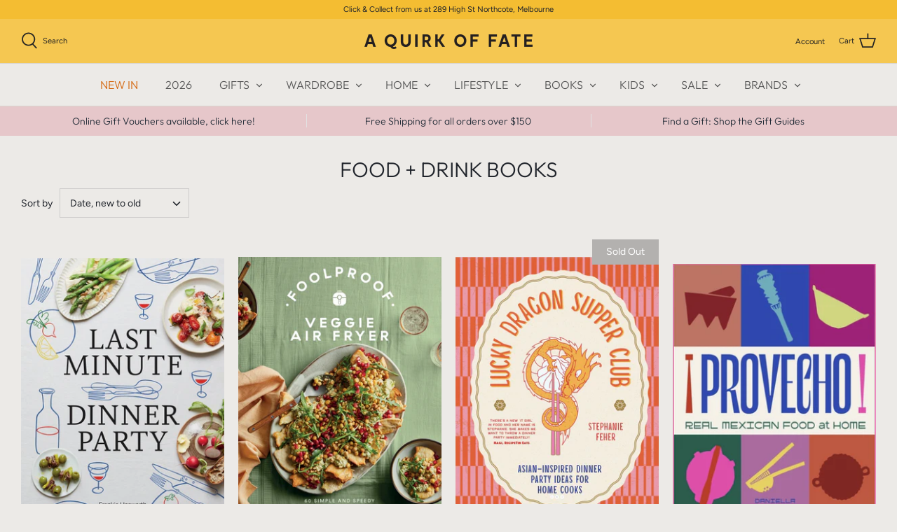

--- FILE ---
content_type: text/html; charset=utf-8
request_url: https://aquirkoffate.com/collections/food
body_size: 33516
content:
<!DOCTYPE html>
<html class="no-js" lang="en">
<head>
  <meta name="facebook-domain-verification" content="7sm62k9sw22m2xggg314h70fis7wq6" />
  <!-- Symmetry 4.11.2 -->
  <meta charset="UTF-8">
  <meta http-equiv="X-UA-Compatible" content="IE=edge">
  <meta name="viewport" content="width=device-width,initial-scale=1.0" />
  <meta name="theme-color" content="#20242b">

  
  <link rel="shortcut icon" href="//aquirkoffate.com/cdn/shop/files/AQOF-Round-Logo_crop.png?v=1613570530" type="image/png" />
  

  <title>
    FOOD + DRINK BOOKS &ndash; A Quirk of Fate
  </title>
  
  <link rel="canonical" href="https://aquirkoffate.com/collections/food" />

  


<meta property="og:site_name" content="A Quirk of Fate">
<meta property="og:url" content="https://aquirkoffate.com/collections/food">
<meta property="og:title" content="FOOD + DRINK BOOKS">
<meta property="og:type" content="product.group">
<meta property="og:description" content="A Quirk of Fate Northcote is a one-stop wonder shop showcasing unique gifts, clothing, accessories, and homewares from Australian designers and makers. Discover fashion for men and women, accessories, jewellery, self-care, cookbooks, and more – perfect for every occasion">

<meta property="og:image" content="http://aquirkoffate.com/cdn/shop/collections/tin_can_magic_1200x1200.jpg?v=1598783458">
      <meta property="og:image:width" content="300">
      <meta property="og:image:height" content="364">
<meta property="og:image:secure_url" content="https://aquirkoffate.com/cdn/shop/collections/tin_can_magic_1200x1200.jpg?v=1598783458">


<meta name="twitter:card" content="summary_large_image">
<meta name="twitter:title" content="FOOD + DRINK BOOKS">
<meta name="twitter:description" content="A Quirk of Fate Northcote is a one-stop wonder shop showcasing unique gifts, clothing, accessories, and homewares from Australian designers and makers. Discover fashion for men and women, accessories, jewellery, self-care, cookbooks, and more – perfect for every occasion">


  <link href="//aquirkoffate.com/cdn/shop/t/16/assets/styles.css?v=41132928287798816531762945828" rel="stylesheet" type="text/css" media="all" />

  <script>
    window.theme = window.theme || {};
    theme.money_format = "${{amount}}";
    theme.strings = {
      previous: "Previous",
      next: "Next",
      addressError: "Error looking up that address",
      addressNoResults: "No results for that address",
      addressQueryLimit: "You have exceeded the Google API usage limit. Consider upgrading to a \u003ca href=\"https:\/\/developers.google.com\/maps\/premium\/usage-limits\"\u003ePremium Plan\u003c\/a\u003e.",
      authError: "There was a problem authenticating your Google Maps API Key.",
      icon_labels_left: "Left",
      icon_labels_right: "Right",
      icon_labels_down: "Down",
      icon_labels_close: "Close",
      cart_terms_confirmation: "You must agree to the terms and conditions before continuing.",
      products_listing_from: "From",
      layout_live_search_see_all: "See all results",
      products_product_add_to_cart: "Add to Cart",
      products_variant_no_stock: "Sold out",
      products_variant_non_existent: "Unavailable",
      onlyXLeft: "[[ quantity ]] in stock",
      products_product_unit_price_separator: " \/ ",
      general_navigation_menu_toggle_aria_label: "Toggle menu",
      products_added_notification_title: "Just added",
      products_added_notification_item: "Item",
      products_added_notification_unit_price: "Item price",
      products_added_notification_quantity: "Qty",
      products_added_notification_total_price: "Total price",
      products_added_notification_shipping_note: "Excl. shipping",
      products_added_notification_keep_shopping: "Keep Shopping",
      products_added_notification_cart: "Cart",
      products_product_adding_to_cart: "Adding",
      products_product_added_to_cart: "Added to cart",
      products_added_notification_subtotal: "Subtotal",
      products_labels_sold_out: "Sold Out",
      products_labels_sale: "Sale",
      general_quick_search_pages: "Pages",
      general_quick_search_no_results: "Sorry, we couldn\u0026#39;t find any results – please try again!"
    };
    theme.routes = {
      search_url: '/search',
      cart_url: '/cart',
      cart_add_url: '/cart/add',
      cart_change_url: '/cart/change'
    };
    theme.settings = {
      cart_type: "drawer",
      prod_thumb_detail_show: false,
      show_size_chart: false
    };
    document.documentElement.className = document.documentElement.className.replace('no-js', '');
  </script>

  <script>window.performance && window.performance.mark && window.performance.mark('shopify.content_for_header.start');</script><meta name="google-site-verification" content="rC65qB1Gcm11uqGtr9bqAFSx4fANxero0PrENh-Ih9s">
<meta id="shopify-digital-wallet" name="shopify-digital-wallet" content="/15925851/digital_wallets/dialog">
<meta name="shopify-checkout-api-token" content="c587e4c73f301e95ee1e22aae32ab17b">
<meta id="in-context-paypal-metadata" data-shop-id="15925851" data-venmo-supported="false" data-environment="production" data-locale="en_US" data-paypal-v4="true" data-currency="AUD">
<link rel="alternate" type="application/atom+xml" title="Feed" href="/collections/food.atom" />
<link rel="next" href="/collections/food?page=2">
<link rel="alternate" type="application/json+oembed" href="https://aquirkoffate.com/collections/food.oembed">
<script async="async" src="/checkouts/internal/preloads.js?locale=en-AU"></script>
<link rel="preconnect" href="https://shop.app" crossorigin="anonymous">
<script async="async" src="https://shop.app/checkouts/internal/preloads.js?locale=en-AU&shop_id=15925851" crossorigin="anonymous"></script>
<script id="apple-pay-shop-capabilities" type="application/json">{"shopId":15925851,"countryCode":"AU","currencyCode":"AUD","merchantCapabilities":["supports3DS"],"merchantId":"gid:\/\/shopify\/Shop\/15925851","merchantName":"A Quirk of Fate","requiredBillingContactFields":["postalAddress","email","phone"],"requiredShippingContactFields":["postalAddress","email","phone"],"shippingType":"shipping","supportedNetworks":["visa","masterCard"],"total":{"type":"pending","label":"A Quirk of Fate","amount":"1.00"},"shopifyPaymentsEnabled":true,"supportsSubscriptions":true}</script>
<script id="shopify-features" type="application/json">{"accessToken":"c587e4c73f301e95ee1e22aae32ab17b","betas":["rich-media-storefront-analytics"],"domain":"aquirkoffate.com","predictiveSearch":true,"shopId":15925851,"locale":"en"}</script>
<script>var Shopify = Shopify || {};
Shopify.shop = "quirk-of-fate.myshopify.com";
Shopify.locale = "en";
Shopify.currency = {"active":"AUD","rate":"1.0"};
Shopify.country = "AU";
Shopify.theme = {"name":"Symmetry - New","id":114255200448,"schema_name":"Symmetry","schema_version":"4.11.2","theme_store_id":568,"role":"main"};
Shopify.theme.handle = "null";
Shopify.theme.style = {"id":null,"handle":null};
Shopify.cdnHost = "aquirkoffate.com/cdn";
Shopify.routes = Shopify.routes || {};
Shopify.routes.root = "/";</script>
<script type="module">!function(o){(o.Shopify=o.Shopify||{}).modules=!0}(window);</script>
<script>!function(o){function n(){var o=[];function n(){o.push(Array.prototype.slice.apply(arguments))}return n.q=o,n}var t=o.Shopify=o.Shopify||{};t.loadFeatures=n(),t.autoloadFeatures=n()}(window);</script>
<script>
  window.ShopifyPay = window.ShopifyPay || {};
  window.ShopifyPay.apiHost = "shop.app\/pay";
  window.ShopifyPay.redirectState = null;
</script>
<script id="shop-js-analytics" type="application/json">{"pageType":"collection"}</script>
<script defer="defer" async type="module" src="//aquirkoffate.com/cdn/shopifycloud/shop-js/modules/v2/client.init-shop-cart-sync_DGjqyID6.en.esm.js"></script>
<script defer="defer" async type="module" src="//aquirkoffate.com/cdn/shopifycloud/shop-js/modules/v2/chunk.common_CM5e3XYf.esm.js"></script>
<script type="module">
  await import("//aquirkoffate.com/cdn/shopifycloud/shop-js/modules/v2/client.init-shop-cart-sync_DGjqyID6.en.esm.js");
await import("//aquirkoffate.com/cdn/shopifycloud/shop-js/modules/v2/chunk.common_CM5e3XYf.esm.js");

  window.Shopify.SignInWithShop?.initShopCartSync?.({"fedCMEnabled":true,"windoidEnabled":true});

</script>
<script>
  window.Shopify = window.Shopify || {};
  if (!window.Shopify.featureAssets) window.Shopify.featureAssets = {};
  window.Shopify.featureAssets['shop-js'] = {"shop-cart-sync":["modules/v2/client.shop-cart-sync_DS_n0f7A.en.esm.js","modules/v2/chunk.common_CM5e3XYf.esm.js"],"shop-button":["modules/v2/client.shop-button_CNT-NO5k.en.esm.js","modules/v2/chunk.common_CM5e3XYf.esm.js"],"init-fed-cm":["modules/v2/client.init-fed-cm_iCBVkvTB.en.esm.js","modules/v2/chunk.common_CM5e3XYf.esm.js"],"shop-cash-offers":["modules/v2/client.shop-cash-offers_Bicqpat5.en.esm.js","modules/v2/chunk.common_CM5e3XYf.esm.js","modules/v2/chunk.modal_Dl937Oy4.esm.js"],"avatar":["modules/v2/client.avatar_BTnouDA3.en.esm.js"],"init-windoid":["modules/v2/client.init-windoid_BqfVjynn.en.esm.js","modules/v2/chunk.common_CM5e3XYf.esm.js"],"init-shop-email-lookup-coordinator":["modules/v2/client.init-shop-email-lookup-coordinator_CrkkCzDo.en.esm.js","modules/v2/chunk.common_CM5e3XYf.esm.js"],"shop-toast-manager":["modules/v2/client.shop-toast-manager_HMMtSVHE.en.esm.js","modules/v2/chunk.common_CM5e3XYf.esm.js"],"pay-button":["modules/v2/client.pay-button_B57g7222.en.esm.js","modules/v2/chunk.common_CM5e3XYf.esm.js"],"shop-login-button":["modules/v2/client.shop-login-button_CZKuy_To.en.esm.js","modules/v2/chunk.common_CM5e3XYf.esm.js","modules/v2/chunk.modal_Dl937Oy4.esm.js"],"init-shop-cart-sync":["modules/v2/client.init-shop-cart-sync_DGjqyID6.en.esm.js","modules/v2/chunk.common_CM5e3XYf.esm.js"],"init-customer-accounts":["modules/v2/client.init-customer-accounts_CxJ7KIEv.en.esm.js","modules/v2/client.shop-login-button_CZKuy_To.en.esm.js","modules/v2/chunk.common_CM5e3XYf.esm.js","modules/v2/chunk.modal_Dl937Oy4.esm.js"],"init-shop-for-new-customer-accounts":["modules/v2/client.init-shop-for-new-customer-accounts_BDK66bKM.en.esm.js","modules/v2/client.shop-login-button_CZKuy_To.en.esm.js","modules/v2/chunk.common_CM5e3XYf.esm.js","modules/v2/chunk.modal_Dl937Oy4.esm.js"],"lead-capture":["modules/v2/client.lead-capture_QF_QcTqn.en.esm.js","modules/v2/chunk.common_CM5e3XYf.esm.js","modules/v2/chunk.modal_Dl937Oy4.esm.js"],"shop-follow-button":["modules/v2/client.shop-follow-button_Cgw6zD7w.en.esm.js","modules/v2/chunk.common_CM5e3XYf.esm.js","modules/v2/chunk.modal_Dl937Oy4.esm.js"],"checkout-modal":["modules/v2/client.checkout-modal_r-P2WYUC.en.esm.js","modules/v2/chunk.common_CM5e3XYf.esm.js","modules/v2/chunk.modal_Dl937Oy4.esm.js"],"init-customer-accounts-sign-up":["modules/v2/client.init-customer-accounts-sign-up_fcc8iru1.en.esm.js","modules/v2/client.shop-login-button_CZKuy_To.en.esm.js","modules/v2/chunk.common_CM5e3XYf.esm.js","modules/v2/chunk.modal_Dl937Oy4.esm.js"],"shop-login":["modules/v2/client.shop-login_CJN-CB3q.en.esm.js","modules/v2/chunk.common_CM5e3XYf.esm.js","modules/v2/chunk.modal_Dl937Oy4.esm.js"],"payment-terms":["modules/v2/client.payment-terms_C8iL647G.en.esm.js","modules/v2/chunk.common_CM5e3XYf.esm.js","modules/v2/chunk.modal_Dl937Oy4.esm.js"]};
</script>
<script>(function() {
  var isLoaded = false;
  function asyncLoad() {
    if (isLoaded) return;
    isLoaded = true;
    var urls = ["https:\/\/chimpstatic.com\/mcjs-connected\/js\/users\/ec3bdfb50471a010bda9a5e73\/4d4fa25f932181b5b23eb4cea.js?shop=quirk-of-fate.myshopify.com"];
    for (var i = 0; i < urls.length; i++) {
      var s = document.createElement('script');
      s.type = 'text/javascript';
      s.async = true;
      s.src = urls[i];
      var x = document.getElementsByTagName('script')[0];
      x.parentNode.insertBefore(s, x);
    }
  };
  if(window.attachEvent) {
    window.attachEvent('onload', asyncLoad);
  } else {
    window.addEventListener('load', asyncLoad, false);
  }
})();</script>
<script id="__st">var __st={"a":15925851,"offset":39600,"reqid":"fd05d43b-1267-41dd-b7ea-8d8a93cee490-1766046492","pageurl":"aquirkoffate.com\/collections\/food","u":"552c1f4de1d0","p":"collection","rtyp":"collection","rid":59887222861};</script>
<script>window.ShopifyPaypalV4VisibilityTracking = true;</script>
<script id="captcha-bootstrap">!function(){'use strict';const t='contact',e='account',n='new_comment',o=[[t,t],['blogs',n],['comments',n],[t,'customer']],c=[[e,'customer_login'],[e,'guest_login'],[e,'recover_customer_password'],[e,'create_customer']],r=t=>t.map((([t,e])=>`form[action*='/${t}']:not([data-nocaptcha='true']) input[name='form_type'][value='${e}']`)).join(','),a=t=>()=>t?[...document.querySelectorAll(t)].map((t=>t.form)):[];function s(){const t=[...o],e=r(t);return a(e)}const i='password',u='form_key',d=['recaptcha-v3-token','g-recaptcha-response','h-captcha-response',i],f=()=>{try{return window.sessionStorage}catch{return}},m='__shopify_v',_=t=>t.elements[u];function p(t,e,n=!1){try{const o=window.sessionStorage,c=JSON.parse(o.getItem(e)),{data:r}=function(t){const{data:e,action:n}=t;return t[m]||n?{data:e,action:n}:{data:t,action:n}}(c);for(const[e,n]of Object.entries(r))t.elements[e]&&(t.elements[e].value=n);n&&o.removeItem(e)}catch(o){console.error('form repopulation failed',{error:o})}}const l='form_type',E='cptcha';function T(t){t.dataset[E]=!0}const w=window,h=w.document,L='Shopify',v='ce_forms',y='captcha';let A=!1;((t,e)=>{const n=(g='f06e6c50-85a8-45c8-87d0-21a2b65856fe',I='https://cdn.shopify.com/shopifycloud/storefront-forms-hcaptcha/ce_storefront_forms_captcha_hcaptcha.v1.5.2.iife.js',D={infoText:'Protected by hCaptcha',privacyText:'Privacy',termsText:'Terms'},(t,e,n)=>{const o=w[L][v],c=o.bindForm;if(c)return c(t,g,e,D).then(n);var r;o.q.push([[t,g,e,D],n]),r=I,A||(h.body.append(Object.assign(h.createElement('script'),{id:'captcha-provider',async:!0,src:r})),A=!0)});var g,I,D;w[L]=w[L]||{},w[L][v]=w[L][v]||{},w[L][v].q=[],w[L][y]=w[L][y]||{},w[L][y].protect=function(t,e){n(t,void 0,e),T(t)},Object.freeze(w[L][y]),function(t,e,n,w,h,L){const[v,y,A,g]=function(t,e,n){const i=e?o:[],u=t?c:[],d=[...i,...u],f=r(d),m=r(i),_=r(d.filter((([t,e])=>n.includes(e))));return[a(f),a(m),a(_),s()]}(w,h,L),I=t=>{const e=t.target;return e instanceof HTMLFormElement?e:e&&e.form},D=t=>v().includes(t);t.addEventListener('submit',(t=>{const e=I(t);if(!e)return;const n=D(e)&&!e.dataset.hcaptchaBound&&!e.dataset.recaptchaBound,o=_(e),c=g().includes(e)&&(!o||!o.value);(n||c)&&t.preventDefault(),c&&!n&&(function(t){try{if(!f())return;!function(t){const e=f();if(!e)return;const n=_(t);if(!n)return;const o=n.value;o&&e.removeItem(o)}(t);const e=Array.from(Array(32),(()=>Math.random().toString(36)[2])).join('');!function(t,e){_(t)||t.append(Object.assign(document.createElement('input'),{type:'hidden',name:u})),t.elements[u].value=e}(t,e),function(t,e){const n=f();if(!n)return;const o=[...t.querySelectorAll(`input[type='${i}']`)].map((({name:t})=>t)),c=[...d,...o],r={};for(const[a,s]of new FormData(t).entries())c.includes(a)||(r[a]=s);n.setItem(e,JSON.stringify({[m]:1,action:t.action,data:r}))}(t,e)}catch(e){console.error('failed to persist form',e)}}(e),e.submit())}));const S=(t,e)=>{t&&!t.dataset[E]&&(n(t,e.some((e=>e===t))),T(t))};for(const o of['focusin','change'])t.addEventListener(o,(t=>{const e=I(t);D(e)&&S(e,y())}));const B=e.get('form_key'),M=e.get(l),P=B&&M;t.addEventListener('DOMContentLoaded',(()=>{const t=y();if(P)for(const e of t)e.elements[l].value===M&&p(e,B);[...new Set([...A(),...v().filter((t=>'true'===t.dataset.shopifyCaptcha))])].forEach((e=>S(e,t)))}))}(h,new URLSearchParams(w.location.search),n,t,e,['guest_login'])})(!0,!0)}();</script>
<script integrity="sha256-52AcMU7V7pcBOXWImdc/TAGTFKeNjmkeM1Pvks/DTgc=" data-source-attribution="shopify.loadfeatures" defer="defer" src="//aquirkoffate.com/cdn/shopifycloud/storefront/assets/storefront/load_feature-81c60534.js" crossorigin="anonymous"></script>
<script crossorigin="anonymous" defer="defer" src="//aquirkoffate.com/cdn/shopifycloud/storefront/assets/shopify_pay/storefront-65b4c6d7.js?v=20250812"></script>
<script data-source-attribution="shopify.dynamic_checkout.dynamic.init">var Shopify=Shopify||{};Shopify.PaymentButton=Shopify.PaymentButton||{isStorefrontPortableWallets:!0,init:function(){window.Shopify.PaymentButton.init=function(){};var t=document.createElement("script");t.src="https://aquirkoffate.com/cdn/shopifycloud/portable-wallets/latest/portable-wallets.en.js",t.type="module",document.head.appendChild(t)}};
</script>
<script data-source-attribution="shopify.dynamic_checkout.buyer_consent">
  function portableWalletsHideBuyerConsent(e){var t=document.getElementById("shopify-buyer-consent"),n=document.getElementById("shopify-subscription-policy-button");t&&n&&(t.classList.add("hidden"),t.setAttribute("aria-hidden","true"),n.removeEventListener("click",e))}function portableWalletsShowBuyerConsent(e){var t=document.getElementById("shopify-buyer-consent"),n=document.getElementById("shopify-subscription-policy-button");t&&n&&(t.classList.remove("hidden"),t.removeAttribute("aria-hidden"),n.addEventListener("click",e))}window.Shopify?.PaymentButton&&(window.Shopify.PaymentButton.hideBuyerConsent=portableWalletsHideBuyerConsent,window.Shopify.PaymentButton.showBuyerConsent=portableWalletsShowBuyerConsent);
</script>
<script data-source-attribution="shopify.dynamic_checkout.cart.bootstrap">document.addEventListener("DOMContentLoaded",(function(){function t(){return document.querySelector("shopify-accelerated-checkout-cart, shopify-accelerated-checkout")}if(t())Shopify.PaymentButton.init();else{new MutationObserver((function(e,n){t()&&(Shopify.PaymentButton.init(),n.disconnect())})).observe(document.body,{childList:!0,subtree:!0})}}));
</script>
<link id="shopify-accelerated-checkout-styles" rel="stylesheet" media="screen" href="https://aquirkoffate.com/cdn/shopifycloud/portable-wallets/latest/accelerated-checkout-backwards-compat.css" crossorigin="anonymous">
<style id="shopify-accelerated-checkout-cart">
        #shopify-buyer-consent {
  margin-top: 1em;
  display: inline-block;
  width: 100%;
}

#shopify-buyer-consent.hidden {
  display: none;
}

#shopify-subscription-policy-button {
  background: none;
  border: none;
  padding: 0;
  text-decoration: underline;
  font-size: inherit;
  cursor: pointer;
}

#shopify-subscription-policy-button::before {
  box-shadow: none;
}

      </style>

<script>window.performance && window.performance.mark && window.performance.mark('shopify.content_for_header.end');</script>
<link href="https://monorail-edge.shopifysvc.com" rel="dns-prefetch">
<script>(function(){if ("sendBeacon" in navigator && "performance" in window) {try {var session_token_from_headers = performance.getEntriesByType('navigation')[0].serverTiming.find(x => x.name == '_s').description;} catch {var session_token_from_headers = undefined;}var session_cookie_matches = document.cookie.match(/_shopify_s=([^;]*)/);var session_token_from_cookie = session_cookie_matches && session_cookie_matches.length === 2 ? session_cookie_matches[1] : "";var session_token = session_token_from_headers || session_token_from_cookie || "";function handle_abandonment_event(e) {var entries = performance.getEntries().filter(function(entry) {return /monorail-edge.shopifysvc.com/.test(entry.name);});if (!window.abandonment_tracked && entries.length === 0) {window.abandonment_tracked = true;var currentMs = Date.now();var navigation_start = performance.timing.navigationStart;var payload = {shop_id: 15925851,url: window.location.href,navigation_start,duration: currentMs - navigation_start,session_token,page_type: "collection"};window.navigator.sendBeacon("https://monorail-edge.shopifysvc.com/v1/produce", JSON.stringify({schema_id: "online_store_buyer_site_abandonment/1.1",payload: payload,metadata: {event_created_at_ms: currentMs,event_sent_at_ms: currentMs}}));}}window.addEventListener('pagehide', handle_abandonment_event);}}());</script>
<script id="web-pixels-manager-setup">(function e(e,d,r,n,o){if(void 0===o&&(o={}),!Boolean(null===(a=null===(i=window.Shopify)||void 0===i?void 0:i.analytics)||void 0===a?void 0:a.replayQueue)){var i,a;window.Shopify=window.Shopify||{};var t=window.Shopify;t.analytics=t.analytics||{};var s=t.analytics;s.replayQueue=[],s.publish=function(e,d,r){return s.replayQueue.push([e,d,r]),!0};try{self.performance.mark("wpm:start")}catch(e){}var l=function(){var e={modern:/Edge?\/(1{2}[4-9]|1[2-9]\d|[2-9]\d{2}|\d{4,})\.\d+(\.\d+|)|Firefox\/(1{2}[4-9]|1[2-9]\d|[2-9]\d{2}|\d{4,})\.\d+(\.\d+|)|Chrom(ium|e)\/(9{2}|\d{3,})\.\d+(\.\d+|)|(Maci|X1{2}).+ Version\/(15\.\d+|(1[6-9]|[2-9]\d|\d{3,})\.\d+)([,.]\d+|)( \(\w+\)|)( Mobile\/\w+|) Safari\/|Chrome.+OPR\/(9{2}|\d{3,})\.\d+\.\d+|(CPU[ +]OS|iPhone[ +]OS|CPU[ +]iPhone|CPU IPhone OS|CPU iPad OS)[ +]+(15[._]\d+|(1[6-9]|[2-9]\d|\d{3,})[._]\d+)([._]\d+|)|Android:?[ /-](13[3-9]|1[4-9]\d|[2-9]\d{2}|\d{4,})(\.\d+|)(\.\d+|)|Android.+Firefox\/(13[5-9]|1[4-9]\d|[2-9]\d{2}|\d{4,})\.\d+(\.\d+|)|Android.+Chrom(ium|e)\/(13[3-9]|1[4-9]\d|[2-9]\d{2}|\d{4,})\.\d+(\.\d+|)|SamsungBrowser\/([2-9]\d|\d{3,})\.\d+/,legacy:/Edge?\/(1[6-9]|[2-9]\d|\d{3,})\.\d+(\.\d+|)|Firefox\/(5[4-9]|[6-9]\d|\d{3,})\.\d+(\.\d+|)|Chrom(ium|e)\/(5[1-9]|[6-9]\d|\d{3,})\.\d+(\.\d+|)([\d.]+$|.*Safari\/(?![\d.]+ Edge\/[\d.]+$))|(Maci|X1{2}).+ Version\/(10\.\d+|(1[1-9]|[2-9]\d|\d{3,})\.\d+)([,.]\d+|)( \(\w+\)|)( Mobile\/\w+|) Safari\/|Chrome.+OPR\/(3[89]|[4-9]\d|\d{3,})\.\d+\.\d+|(CPU[ +]OS|iPhone[ +]OS|CPU[ +]iPhone|CPU IPhone OS|CPU iPad OS)[ +]+(10[._]\d+|(1[1-9]|[2-9]\d|\d{3,})[._]\d+)([._]\d+|)|Android:?[ /-](13[3-9]|1[4-9]\d|[2-9]\d{2}|\d{4,})(\.\d+|)(\.\d+|)|Mobile Safari.+OPR\/([89]\d|\d{3,})\.\d+\.\d+|Android.+Firefox\/(13[5-9]|1[4-9]\d|[2-9]\d{2}|\d{4,})\.\d+(\.\d+|)|Android.+Chrom(ium|e)\/(13[3-9]|1[4-9]\d|[2-9]\d{2}|\d{4,})\.\d+(\.\d+|)|Android.+(UC? ?Browser|UCWEB|U3)[ /]?(15\.([5-9]|\d{2,})|(1[6-9]|[2-9]\d|\d{3,})\.\d+)\.\d+|SamsungBrowser\/(5\.\d+|([6-9]|\d{2,})\.\d+)|Android.+MQ{2}Browser\/(14(\.(9|\d{2,})|)|(1[5-9]|[2-9]\d|\d{3,})(\.\d+|))(\.\d+|)|K[Aa][Ii]OS\/(3\.\d+|([4-9]|\d{2,})\.\d+)(\.\d+|)/},d=e.modern,r=e.legacy,n=navigator.userAgent;return n.match(d)?"modern":n.match(r)?"legacy":"unknown"}(),u="modern"===l?"modern":"legacy",c=(null!=n?n:{modern:"",legacy:""})[u],f=function(e){return[e.baseUrl,"/wpm","/b",e.hashVersion,"modern"===e.buildTarget?"m":"l",".js"].join("")}({baseUrl:d,hashVersion:r,buildTarget:u}),m=function(e){var d=e.version,r=e.bundleTarget,n=e.surface,o=e.pageUrl,i=e.monorailEndpoint;return{emit:function(e){var a=e.status,t=e.errorMsg,s=(new Date).getTime(),l=JSON.stringify({metadata:{event_sent_at_ms:s},events:[{schema_id:"web_pixels_manager_load/3.1",payload:{version:d,bundle_target:r,page_url:o,status:a,surface:n,error_msg:t},metadata:{event_created_at_ms:s}}]});if(!i)return console&&console.warn&&console.warn("[Web Pixels Manager] No Monorail endpoint provided, skipping logging."),!1;try{return self.navigator.sendBeacon.bind(self.navigator)(i,l)}catch(e){}var u=new XMLHttpRequest;try{return u.open("POST",i,!0),u.setRequestHeader("Content-Type","text/plain"),u.send(l),!0}catch(e){return console&&console.warn&&console.warn("[Web Pixels Manager] Got an unhandled error while logging to Monorail."),!1}}}}({version:r,bundleTarget:l,surface:e.surface,pageUrl:self.location.href,monorailEndpoint:e.monorailEndpoint});try{o.browserTarget=l,function(e){var d=e.src,r=e.async,n=void 0===r||r,o=e.onload,i=e.onerror,a=e.sri,t=e.scriptDataAttributes,s=void 0===t?{}:t,l=document.createElement("script"),u=document.querySelector("head"),c=document.querySelector("body");if(l.async=n,l.src=d,a&&(l.integrity=a,l.crossOrigin="anonymous"),s)for(var f in s)if(Object.prototype.hasOwnProperty.call(s,f))try{l.dataset[f]=s[f]}catch(e){}if(o&&l.addEventListener("load",o),i&&l.addEventListener("error",i),u)u.appendChild(l);else{if(!c)throw new Error("Did not find a head or body element to append the script");c.appendChild(l)}}({src:f,async:!0,onload:function(){if(!function(){var e,d;return Boolean(null===(d=null===(e=window.Shopify)||void 0===e?void 0:e.analytics)||void 0===d?void 0:d.initialized)}()){var d=window.webPixelsManager.init(e)||void 0;if(d){var r=window.Shopify.analytics;r.replayQueue.forEach((function(e){var r=e[0],n=e[1],o=e[2];d.publishCustomEvent(r,n,o)})),r.replayQueue=[],r.publish=d.publishCustomEvent,r.visitor=d.visitor,r.initialized=!0}}},onerror:function(){return m.emit({status:"failed",errorMsg:"".concat(f," has failed to load")})},sri:function(e){var d=/^sha384-[A-Za-z0-9+/=]+$/;return"string"==typeof e&&d.test(e)}(c)?c:"",scriptDataAttributes:o}),m.emit({status:"loading"})}catch(e){m.emit({status:"failed",errorMsg:(null==e?void 0:e.message)||"Unknown error"})}}})({shopId: 15925851,storefrontBaseUrl: "https://aquirkoffate.com",extensionsBaseUrl: "https://extensions.shopifycdn.com/cdn/shopifycloud/web-pixels-manager",monorailEndpoint: "https://monorail-edge.shopifysvc.com/unstable/produce_batch",surface: "storefront-renderer",enabledBetaFlags: ["2dca8a86"],webPixelsConfigList: [{"id":"474284281","configuration":"{\"tagID\":\"2612611784930\"}","eventPayloadVersion":"v1","runtimeContext":"STRICT","scriptVersion":"18031546ee651571ed29edbe71a3550b","type":"APP","apiClientId":3009811,"privacyPurposes":["ANALYTICS","MARKETING","SALE_OF_DATA"],"dataSharingAdjustments":{"protectedCustomerApprovalScopes":["read_customer_address","read_customer_email","read_customer_name","read_customer_personal_data","read_customer_phone"]}},{"id":"458588409","configuration":"{\"config\":\"{\\\"pixel_id\\\":\\\"G-Z8DR11ZZ60\\\",\\\"target_country\\\":\\\"AU\\\",\\\"gtag_events\\\":[{\\\"type\\\":\\\"begin_checkout\\\",\\\"action_label\\\":\\\"G-Z8DR11ZZ60\\\"},{\\\"type\\\":\\\"search\\\",\\\"action_label\\\":\\\"G-Z8DR11ZZ60\\\"},{\\\"type\\\":\\\"view_item\\\",\\\"action_label\\\":[\\\"G-Z8DR11ZZ60\\\",\\\"MC-28RJBCHT82\\\"]},{\\\"type\\\":\\\"purchase\\\",\\\"action_label\\\":[\\\"G-Z8DR11ZZ60\\\",\\\"MC-28RJBCHT82\\\"]},{\\\"type\\\":\\\"page_view\\\",\\\"action_label\\\":[\\\"G-Z8DR11ZZ60\\\",\\\"MC-28RJBCHT82\\\"]},{\\\"type\\\":\\\"add_payment_info\\\",\\\"action_label\\\":\\\"G-Z8DR11ZZ60\\\"},{\\\"type\\\":\\\"add_to_cart\\\",\\\"action_label\\\":\\\"G-Z8DR11ZZ60\\\"}],\\\"enable_monitoring_mode\\\":false}\"}","eventPayloadVersion":"v1","runtimeContext":"OPEN","scriptVersion":"b2a88bafab3e21179ed38636efcd8a93","type":"APP","apiClientId":1780363,"privacyPurposes":[],"dataSharingAdjustments":{"protectedCustomerApprovalScopes":["read_customer_address","read_customer_email","read_customer_name","read_customer_personal_data","read_customer_phone"]}},{"id":"433815801","configuration":"{\"pixelCode\":\"CCCP1H3C77UCSFEKQFGG\"}","eventPayloadVersion":"v1","runtimeContext":"STRICT","scriptVersion":"22e92c2ad45662f435e4801458fb78cc","type":"APP","apiClientId":4383523,"privacyPurposes":["ANALYTICS","MARKETING","SALE_OF_DATA"],"dataSharingAdjustments":{"protectedCustomerApprovalScopes":["read_customer_address","read_customer_email","read_customer_name","read_customer_personal_data","read_customer_phone"]}},{"id":"210632953","configuration":"{\"pixel_id\":\"115580675694411\",\"pixel_type\":\"facebook_pixel\",\"metaapp_system_user_token\":\"-\"}","eventPayloadVersion":"v1","runtimeContext":"OPEN","scriptVersion":"ca16bc87fe92b6042fbaa3acc2fbdaa6","type":"APP","apiClientId":2329312,"privacyPurposes":["ANALYTICS","MARKETING","SALE_OF_DATA"],"dataSharingAdjustments":{"protectedCustomerApprovalScopes":["read_customer_address","read_customer_email","read_customer_name","read_customer_personal_data","read_customer_phone"]}},{"id":"shopify-app-pixel","configuration":"{}","eventPayloadVersion":"v1","runtimeContext":"STRICT","scriptVersion":"0450","apiClientId":"shopify-pixel","type":"APP","privacyPurposes":["ANALYTICS","MARKETING"]},{"id":"shopify-custom-pixel","eventPayloadVersion":"v1","runtimeContext":"LAX","scriptVersion":"0450","apiClientId":"shopify-pixel","type":"CUSTOM","privacyPurposes":["ANALYTICS","MARKETING"]}],isMerchantRequest: false,initData: {"shop":{"name":"A Quirk of Fate","paymentSettings":{"currencyCode":"AUD"},"myshopifyDomain":"quirk-of-fate.myshopify.com","countryCode":"AU","storefrontUrl":"https:\/\/aquirkoffate.com"},"customer":null,"cart":null,"checkout":null,"productVariants":[],"purchasingCompany":null},},"https://aquirkoffate.com/cdn","ae1676cfwd2530674p4253c800m34e853cb",{"modern":"","legacy":""},{"shopId":"15925851","storefrontBaseUrl":"https:\/\/aquirkoffate.com","extensionBaseUrl":"https:\/\/extensions.shopifycdn.com\/cdn\/shopifycloud\/web-pixels-manager","surface":"storefront-renderer","enabledBetaFlags":"[\"2dca8a86\"]","isMerchantRequest":"false","hashVersion":"ae1676cfwd2530674p4253c800m34e853cb","publish":"custom","events":"[[\"page_viewed\",{}],[\"collection_viewed\",{\"collection\":{\"id\":\"59887222861\",\"title\":\"FOOD + DRINK BOOKS\",\"productVariants\":[{\"price\":{\"amount\":49.99,\"currencyCode\":\"AUD\"},\"product\":{\"title\":\"LAST MINUTE DINNER PARTY - FRANKIE UNSWORTH\",\"vendor\":\"HARDIE GRANT GIFTS\",\"id\":\"9060401643769\",\"untranslatedTitle\":\"LAST MINUTE DINNER PARTY - FRANKIE UNSWORTH\",\"url\":\"\/products\/last-minute-dinner-party-frankie-unsworth\",\"type\":\"BOOKS\"},\"id\":\"47122571297017\",\"image\":{\"src\":\"\/\/aquirkoffate.com\/cdn\/shop\/files\/874f18a4-8255-4e28-8db9-b0a7017bc8f2_611_800.jpg?v=1766026200\"},\"sku\":\"9781958417454\",\"title\":\"Default Title\",\"untranslatedTitle\":\"Default Title\"},{\"price\":{\"amount\":29.99,\"currencyCode\":\"AUD\"},\"product\":{\"title\":\"FOOLPROOF VEGGIE AIR FRYER - LOUISE KENNEY\",\"vendor\":\"HARDIE GRANT GIFTS\",\"id\":\"9060400824569\",\"untranslatedTitle\":\"FOOLPROOF VEGGIE AIR FRYER - LOUISE KENNEY\",\"url\":\"\/products\/foolproof-veggie-air-fryer-louise-kenney\",\"type\":\"BOOKS\"},\"id\":\"47122566840569\",\"image\":{\"src\":\"\/\/aquirkoffate.com\/cdn\/shop\/files\/607bcf71-14c3-470f-8965-b1b0010bf2da_603_800.jpg?v=1766025902\"},\"sku\":\"9781837832163\",\"title\":\"Default Title\",\"untranslatedTitle\":\"Default Title\"},{\"price\":{\"amount\":39.99,\"currencyCode\":\"AUD\"},\"product\":{\"title\":\"LUCKY DRAGON SUPPER CLUB -  STEPHANIE FEHER\",\"vendor\":\"BRUMBY SUNSTATE\",\"id\":\"9052482765049\",\"untranslatedTitle\":\"LUCKY DRAGON SUPPER CLUB -  STEPHANIE FEHER\",\"url\":\"\/products\/lucky-dragon-supper-club-stephanie-feher\",\"type\":\"BOOKS\"},\"id\":\"47101843996921\",\"image\":{\"src\":\"\/\/aquirkoffate.com\/cdn\/shop\/files\/Screen-Shot-2025-12-11-at-12-56-56-pm.png?v=1765418596\"},\"sku\":\"9781761500855\",\"title\":\"Default Title\",\"untranslatedTitle\":\"Default Title\"},{\"price\":{\"amount\":45.0,\"currencyCode\":\"AUD\"},\"product\":{\"title\":\"PROVECHO -  DANIELLA GUEVARA  MUÑOZ\",\"vendor\":\"HARDIE GRANT GIFTS\",\"id\":\"9019299954937\",\"untranslatedTitle\":\"PROVECHO -  DANIELLA GUEVARA  MUÑOZ\",\"url\":\"\/products\/provecho-daniella-guevara-munoz\",\"type\":\"BOOKS\"},\"id\":\"47018384720121\",\"image\":{\"src\":\"\/\/aquirkoffate.com\/cdn\/shop\/files\/Screen-Shot-2025-11-12-at-9-39-53-pm.png?v=1762944049\"},\"sku\":\"9781761500633\",\"title\":\"Default Title\",\"untranslatedTitle\":\"Default Title\"},{\"price\":{\"amount\":59.99,\"currencyCode\":\"AUD\"},\"product\":{\"title\":\"MALI BAKES -PATTI CHIMKIRE\",\"vendor\":\"HARDIE GRANT GIFTS\",\"id\":\"9019299102969\",\"untranslatedTitle\":\"MALI BAKES -PATTI CHIMKIRE\",\"url\":\"\/products\/mali-bakes-patti-chimkire\",\"type\":\"BOOKS\"},\"id\":\"47018383409401\",\"image\":{\"src\":\"\/\/aquirkoffate.com\/cdn\/shop\/files\/Screen-Shot-2025-11-12-at-9-36-13-pm.png?v=1762943853\"},\"sku\":\"9781923239203\",\"title\":\"Default Title\",\"untranslatedTitle\":\"Default Title\"},{\"price\":{\"amount\":59.99,\"currencyCode\":\"AUD\"},\"product\":{\"title\":\"THE SPANISH MEDITERRANEAN ISLANDS COOKBOOK -JEFF KOEHLER\",\"vendor\":\"HARDIE GRANT GIFTS\",\"id\":\"9019298251001\",\"untranslatedTitle\":\"THE SPANISH MEDITERRANEAN ISLANDS COOKBOOK -JEFF KOEHLER\",\"url\":\"\/products\/the-spanish-mediterranean-islands-cookbook-jeff-koehler\",\"type\":\"BOOKS\"},\"id\":\"47018382131449\",\"image\":{\"src\":\"\/\/aquirkoffate.com\/cdn\/shop\/files\/Screen-Shot-2025-11-06-at-9-22-27-pm.png?v=1762943624\"},\"sku\":\"9781838669492\",\"title\":\"Default Title\",\"untranslatedTitle\":\"Default Title\"},{\"price\":{\"amount\":55.0,\"currencyCode\":\"AUD\"},\"product\":{\"title\":\"THE JAPANESE PANTRY - EMIKO DAVIES\",\"vendor\":\"HARDIE GRANT GIFTS\",\"id\":\"9019298021625\",\"untranslatedTitle\":\"THE JAPANESE PANTRY - EMIKO DAVIES\",\"url\":\"\/products\/the-japanese-pantry-emiko-davies\",\"type\":\"BOOKS\"},\"id\":\"47018381705465\",\"image\":{\"src\":\"\/\/aquirkoffate.com\/cdn\/shop\/files\/Screen-Shot-2025-11-12-at-9-30-33-pm.png?v=1762943597\"},\"sku\":\"9781923239463\",\"title\":\"Default Title\",\"untranslatedTitle\":\"Default Title\"},{\"price\":{\"amount\":45.0,\"currencyCode\":\"AUD\"},\"product\":{\"title\":\"THE WOLF OF WOK STREET - VINCENT LIM\",\"vendor\":\"HARDIE GRANT GIFTS\",\"id\":\"9013452505337\",\"untranslatedTitle\":\"THE WOLF OF WOK STREET - VINCENT LIM\",\"url\":\"\/products\/the-wolf-of-wok-street-vincent-lim\",\"type\":\"BOOKS\"},\"id\":\"47004622618873\",\"image\":{\"src\":\"\/\/aquirkoffate.com\/cdn\/shop\/files\/Screen-Shot-2025-11-07-at-8-56-39-am.png?v=1762466312\"},\"sku\":\"9781761451713\",\"title\":\"Default Title\",\"untranslatedTitle\":\"Default Title\"},{\"price\":{\"amount\":24.99,\"currencyCode\":\"AUD\"},\"product\":{\"title\":\"SEEDS - MILLI PROUST\",\"vendor\":\"HARDIE GRANT GIFTS\",\"id\":\"9012876968185\",\"untranslatedTitle\":\"SEEDS - MILLI PROUST\",\"url\":\"\/products\/seeds-milli-proust\",\"type\":\"BOOKS\"},\"id\":\"47003440021753\",\"image\":{\"src\":\"\/\/aquirkoffate.com\/cdn\/shop\/files\/Screen-Shot-2025-11-06-at-9-07-11-pm.png?v=1762423721\"},\"sku\":\"9781837831807\",\"title\":\"Default Title\",\"untranslatedTitle\":\"Default Title\"},{\"price\":{\"amount\":34.99,\"currencyCode\":\"AUD\"},\"product\":{\"title\":\"SEED TO SUPPER - MICHELLE DARMODY\",\"vendor\":\"HARDIE GRANT GIFTS\",\"id\":\"9012868251897\",\"untranslatedTitle\":\"SEED TO SUPPER - MICHELLE DARMODY\",\"url\":\"\/products\/seed-for-supper-michelle-darmody\",\"type\":\"BOOKS\"},\"id\":\"47003429568761\",\"image\":{\"src\":\"\/\/aquirkoffate.com\/cdn\/shop\/files\/Screen-Shot-2025-11-06-at-8-52-27-pm.png?v=1762423149\"},\"sku\":\"9781739210571\",\"title\":\"Default Title\",\"untranslatedTitle\":\"Default Title\"},{\"price\":{\"amount\":45.0,\"currencyCode\":\"AUD\"},\"product\":{\"title\":\"MAKE IT VEGAN - MADELEINE OLIVIA\",\"vendor\":\"HARDIE GRANT GIFTS\",\"id\":\"9012508393721\",\"untranslatedTitle\":\"MAKE IT VEGAN - MADELEINE OLIVIA\",\"url\":\"\/products\/make-it-vegan-madeleine-olivia\",\"type\":\"BOOKS\"},\"id\":\"47002628358393\",\"image\":{\"src\":\"\/\/aquirkoffate.com\/cdn\/shop\/files\/Screen-Shot-2025-11-06-at-1-10-22-pm.png?v=1762395106\"},\"sku\":\"9781784886448\",\"title\":\"Default Title\",\"untranslatedTitle\":\"Default Title\"},{\"price\":{\"amount\":55.0,\"currencyCode\":\"AUD\"},\"product\":{\"title\":\"LANKAN FILLING - O TAMA CAREY\",\"vendor\":\"HARDIE GRANT GIFTS\",\"id\":\"9012506722553\",\"untranslatedTitle\":\"LANKAN FILLING - O TAMA CAREY\",\"url\":\"\/products\/lankan-filling-o-tama-carey\",\"type\":\"BOOKS\"},\"id\":\"47002614104313\",\"image\":{\"src\":\"\/\/aquirkoffate.com\/cdn\/shop\/files\/Screen-Shot-2025-11-06-at-12-59-31-pm.png?v=1762394485\"},\"sku\":\"9781761450969\",\"title\":\"Default Title\",\"untranslatedTitle\":\"Default Title\"},{\"price\":{\"amount\":36.99,\"currencyCode\":\"AUD\"},\"product\":{\"title\":\"GONE BUSH - TOM FORREST\",\"vendor\":\"HARDIE GRANT GIFTS\",\"id\":\"9012499316985\",\"untranslatedTitle\":\"GONE BUSH - TOM FORREST\",\"url\":\"\/products\/gone-bush-tom-forrest\",\"type\":\"BOOKS\"},\"id\":\"47002577010937\",\"image\":{\"src\":\"\/\/aquirkoffate.com\/cdn\/shop\/files\/Screen-Shot-2025-11-06-at-12-28-11-pm.png?v=1762392571\"},\"sku\":\"9780648618966\",\"title\":\"Default Title\",\"untranslatedTitle\":\"Default Title\"},{\"price\":{\"amount\":55.0,\"currencyCode\":\"AUD\"},\"product\":{\"title\":\"FLAVOUR HEROES - GURDEEP LOYAL\",\"vendor\":\"HARDIE GRANT GIFTS\",\"id\":\"9012494926073\",\"untranslatedTitle\":\"FLAVOUR HEROES - GURDEEP LOYAL\",\"url\":\"\/products\/flavour-heroes-gurdeep-loyal\",\"type\":\"BOOKS\"},\"id\":\"47002545619193\",\"image\":{\"src\":\"\/\/aquirkoffate.com\/cdn\/shop\/files\/Screen-Shot-2025-11-06-at-12-05-50-pm.png?v=1762391201\"},\"sku\":\"9781837832583\",\"title\":\"Default Title\",\"untranslatedTitle\":\"Default Title\"},{\"price\":{\"amount\":55.0,\"currencyCode\":\"AUD\"},\"product\":{\"title\":\"DINNER - MEERA SODHA\",\"vendor\":\"HARDIE GRANT GIFTS\",\"id\":\"9012494237945\",\"untranslatedTitle\":\"DINNER - MEERA SODHA\",\"url\":\"\/products\/dinner-meera-sodha\",\"type\":\"BOOKS\"},\"id\":\"47002538639609\",\"image\":{\"src\":\"\/\/aquirkoffate.com\/cdn\/shop\/files\/Screen-Shot-2025-11-06-at-11-58-09-am.png?v=1762390752\"},\"sku\":\"9780241488003\",\"title\":\"Default Title\",\"untranslatedTitle\":\"Default Title\"},{\"price\":{\"amount\":36.99,\"currencyCode\":\"AUD\"},\"product\":{\"title\":\"CURRY GUY AIR FRYER - DAN TOOMBS\",\"vendor\":\"HARDIE GRANT GIFTS\",\"id\":\"9012493910265\",\"untranslatedTitle\":\"CURRY GUY AIR FRYER - DAN TOOMBS\",\"url\":\"\/products\/curry-guy-air-fryer-dan-toombs\",\"type\":\"BOOKS\"},\"id\":\"47002538017017\",\"image\":{\"src\":\"\/\/aquirkoffate.com\/cdn\/shop\/files\/Screen-Shot-2025-11-06-at-11-52-25-am.png?v=1762390404\"},\"sku\":\"9781837833177\",\"title\":\"Default Title\",\"untranslatedTitle\":\"Default Title\"},{\"price\":{\"amount\":49.99,\"currencyCode\":\"AUD\"},\"product\":{\"title\":\"THE BRASSERIE COOKBOOK - NOUVELLE GARDE\",\"vendor\":\"HARDIE GRANT GIFTS\",\"id\":\"9012492402937\",\"untranslatedTitle\":\"THE BRASSERIE COOKBOOK - NOUVELLE GARDE\",\"url\":\"\/products\/the-brasserie-cookbook-nouvelle-garde\",\"type\":\"BOOKS\"},\"id\":\"47002533069049\",\"image\":{\"src\":\"\/\/aquirkoffate.com\/cdn\/shop\/files\/Screen-Shot-2025-11-06-at-11-41-54-am.png?v=1762389794\"},\"sku\":\"9781964786346\",\"title\":\"Default Title\",\"untranslatedTitle\":\"Default Title\"},{\"price\":{\"amount\":55.0,\"currencyCode\":\"AUD\"},\"product\":{\"title\":\"BETHLEHEM - FADI KATTAN\",\"vendor\":\"HARDIE GRANT GIFTS\",\"id\":\"9012488012025\",\"untranslatedTitle\":\"BETHLEHEM - FADI KATTAN\",\"url\":\"\/products\/bethlehem-fadi-kattan\",\"type\":\"BOOKS\"},\"id\":\"47002506428665\",\"image\":{\"src\":\"\/\/aquirkoffate.com\/cdn\/shop\/files\/Screen-Shot-2025-11-06-at-11-12-47-am.png?v=1762388024\"},\"sku\":\"9781958417287\",\"title\":\"Default Title\",\"untranslatedTitle\":\"Default Title\"},{\"price\":{\"amount\":55.0,\"currencyCode\":\"AUD\"},\"product\":{\"title\":\"THE BALKAN KITCHEN -  IRINA JANAKIEVSKA\",\"vendor\":\"HARDIE GRANT GIFTS\",\"id\":\"9012487061753\",\"untranslatedTitle\":\"THE BALKAN KITCHEN -  IRINA JANAKIEVSKA\",\"url\":\"\/products\/the-balkan-kitchen-irina-janakievska\",\"type\":\"BOOKS\"},\"id\":\"47002501710073\",\"image\":{\"src\":\"\/\/aquirkoffate.com\/cdn\/shop\/files\/Screen-Shot-2025-11-06-at-11-06-43-am.png?v=1762387675\"},\"sku\":\"9781784886851\",\"title\":\"Default Title\",\"untranslatedTitle\":\"Default Title\"},{\"price\":{\"amount\":27.99,\"currencyCode\":\"AUD\"},\"product\":{\"title\":\"ARTICHOKE TO ZUCCHINI - ALICE OEHR\",\"vendor\":\"HARDIE GRANT GIFTS\",\"id\":\"9012484505849\",\"untranslatedTitle\":\"ARTICHOKE TO ZUCCHINI - ALICE OEHR\",\"url\":\"\/products\/artichoke-to-zucchini-alice-oehr\",\"type\":\"BOOKS\"},\"id\":\"47002492797177\",\"image\":{\"src\":\"\/\/aquirkoffate.com\/cdn\/shop\/files\/Screen-Shot-2025-11-06-at-10-48-35-am.png?v=1762386633\"},\"sku\":\"9781761380617\",\"title\":\"Default Title\",\"untranslatedTitle\":\"Default Title\"},{\"price\":{\"amount\":39.99,\"currencyCode\":\"AUD\"},\"product\":{\"title\":\"A MEAL FOR TWO - EMILY EZEKIEL\",\"vendor\":\"HARDIE GRANT GIFTS\",\"id\":\"9012481065209\",\"untranslatedTitle\":\"A MEAL FOR TWO - EMILY EZEKIEL\",\"url\":\"\/products\/a-meal-for-two-emily-ezekiel\",\"type\":\"BOOKS\"},\"id\":\"47002463371513\",\"image\":{\"src\":\"\/\/aquirkoffate.com\/cdn\/shop\/files\/Screen-Shot-2025-11-06-at-10-23-02-am.png?v=1762385054\"},\"sku\":\"9781964786148\",\"title\":\"Default Title\",\"untranslatedTitle\":\"Default Title\"},{\"price\":{\"amount\":49.99,\"currencyCode\":\"AUD\"},\"product\":{\"title\":\"SOMETHING FROM NOTHING - ALISON ROMAN\",\"vendor\":\"HARDIE GRANT GIFTS\",\"id\":\"9012474937593\",\"untranslatedTitle\":\"SOMETHING FROM NOTHING - ALISON ROMAN\",\"url\":\"\/products\/something-for-nothing-alison-roman\",\"type\":\"BOOKS\"},\"id\":\"47002367099129\",\"image\":{\"src\":\"\/\/aquirkoffate.com\/cdn\/shop\/files\/Screen-Shot-2025-11-06-at-10-02-10-am.png?v=1762384043\"},\"sku\":\"9781837834891\",\"title\":\"Default Title\",\"untranslatedTitle\":\"Default Title\"},{\"price\":{\"amount\":55.0,\"currencyCode\":\"AUD\"},\"product\":{\"title\":\"THE FRENCH BASTARDS - THE FRENCH BASTARDS\",\"vendor\":\"HARDIE GRANT GIFTS\",\"id\":\"9012455080185\",\"untranslatedTitle\":\"THE FRENCH BASTARDS - THE FRENCH BASTARDS\",\"url\":\"\/products\/the-french-bastards-the-french-bastards\",\"type\":\"BOOKS\"},\"id\":\"47001993150713\",\"image\":{\"src\":\"\/\/aquirkoffate.com\/cdn\/shop\/files\/Screen-Shot-2025-11-06-at-9-45-23-am.png?v=1762382905\"},\"sku\":\"9781837834853\",\"title\":\"Default Title\",\"untranslatedTitle\":\"Default Title\"},{\"price\":{\"amount\":16.99,\"currencyCode\":\"AUD\"},\"product\":{\"title\":\"JAMIE OLIVER - LET'S MAKE PIZZA\",\"vendor\":\"HARDIE GRANT GIFTS\",\"id\":\"9012443873529\",\"untranslatedTitle\":\"JAMIE OLIVER - LET'S MAKE PIZZA\",\"url\":\"\/products\/jamie-oliver-lets-make-pizza\",\"type\":\"BOOKS\"},\"id\":\"47001814073593\",\"image\":{\"src\":\"\/\/aquirkoffate.com\/cdn\/shop\/files\/Screen-Shot-2025-11-06-at-9-36-54-am.png?v=1762382255\"},\"sku\":\"9781917366663\",\"title\":\"Default Title\",\"untranslatedTitle\":\"Default Title\"},{\"price\":{\"amount\":16.99,\"currencyCode\":\"AUD\"},\"product\":{\"title\":\"JAMIE OLIVER - LET'S MAKE PASTA\",\"vendor\":\"HARDIE GRANT GIFTS\",\"id\":\"9012440465657\",\"untranslatedTitle\":\"JAMIE OLIVER - LET'S MAKE PASTA\",\"url\":\"\/products\/jamie-oliver-lets-make-pasta\",\"type\":\"BOOKS\"},\"id\":\"47001734938873\",\"image\":{\"src\":\"\/\/aquirkoffate.com\/cdn\/shop\/files\/Screen-Shot-2025-11-06-at-9-32-49-am.png?v=1762382041\"},\"sku\":\"9781917366649\",\"title\":\"Default Title\",\"untranslatedTitle\":\"Default Title\"},{\"price\":{\"amount\":16.99,\"currencyCode\":\"AUD\"},\"product\":{\"title\":\"JAMIE OLIVER - LET'S MAKE PANCAKES\",\"vendor\":\"HARDIE GRANT GIFTS\",\"id\":\"9012438368505\",\"untranslatedTitle\":\"JAMIE OLIVER - LET'S MAKE PANCAKES\",\"url\":\"\/products\/jamie-oliver-lets-make-pancakes\",\"type\":\"BOOKS\"},\"id\":\"47001690439929\",\"image\":{\"src\":\"\/\/aquirkoffate.com\/cdn\/shop\/files\/Screen-Shot-2025-11-06-at-9-30-51-am.png?v=1762381894\"},\"sku\":\"9781917366656\",\"title\":\"Default Title\",\"untranslatedTitle\":\"Default Title\"},{\"price\":{\"amount\":16.99,\"currencyCode\":\"AUD\"},\"product\":{\"title\":\"JAMIE OLIVER - LET'S MAKE COOKIES\",\"vendor\":\"HARDIE GRANT GIFTS\",\"id\":\"9012435681529\",\"untranslatedTitle\":\"JAMIE OLIVER - LET'S MAKE COOKIES\",\"url\":\"\/products\/jamie-oliver-lets-make-cookies\",\"type\":\"BOOKS\"},\"id\":\"47001641484537\",\"image\":{\"src\":\"\/\/aquirkoffate.com\/cdn\/shop\/files\/Screen-Shot-2025-11-06-at-9-26-33-am.png?v=1762381705\"},\"sku\":\"9781917366670\",\"title\":\"Default Title\",\"untranslatedTitle\":\"Default Title\"},{\"price\":{\"amount\":50.0,\"currencyCode\":\"AUD\"},\"product\":{\"title\":\"THAI - NAT THAIPUN\",\"vendor\":\"HARDIE GRANT GIFTS\",\"id\":\"8994547630329\",\"untranslatedTitle\":\"THAI - NAT THAIPUN\",\"url\":\"\/products\/thai-nat-thaipun\",\"type\":\"BOOKS\"},\"id\":\"46966557606137\",\"image\":{\"src\":\"\/\/aquirkoffate.com\/cdn\/shop\/files\/Screenshot-2025-10-25-at-1-39-36-pm.png?v=1761360060\"},\"sku\":\"9781761451829\",\"title\":\"Default Title\",\"untranslatedTitle\":\"Default Title\"},{\"price\":{\"amount\":29.99,\"currencyCode\":\"AUD\"},\"product\":{\"title\":\"AROUND THE WORLD IN 80 MEATBALLS - BUNNY BANYAI\",\"vendor\":\"HARDIE GRANT GIFTS\",\"id\":\"8994525970681\",\"untranslatedTitle\":\"AROUND THE WORLD IN 80 MEATBALLS - BUNNY BANYAI\",\"url\":\"\/products\/around-the-world-in-80-meatballs-bunny-banyai\",\"type\":\"BOOKS\"},\"id\":\"46966511272185\",\"image\":{\"src\":\"\/\/aquirkoffate.com\/cdn\/shop\/files\/Screenshot-2025-10-25-at-12-34-47-pm.png?v=1761356203\"},\"sku\":\"9781761451492\",\"title\":\"Default Title\",\"untranslatedTitle\":\"Default Title\"},{\"price\":{\"amount\":59.99,\"currencyCode\":\"AUD\"},\"product\":{\"title\":\"OPA! - HELENA AND VIKKI MOURSELLAS\",\"vendor\":\"HARDIE GRANT GIFTS\",\"id\":\"8985193382137\",\"untranslatedTitle\":\"OPA! - HELENA AND VIKKI MOURSELLAS\",\"url\":\"\/products\/opa-helena-and-vikki-moursellas\",\"type\":\"BOOKS\"},\"id\":\"46947024699641\",\"image\":{\"src\":\"\/\/aquirkoffate.com\/cdn\/shop\/files\/Screenshot-2025-10-18-at-10-36-28-am.png?v=1760744303\"},\"sku\":\"9781923239180\",\"title\":\"Default Title\",\"untranslatedTitle\":\"Default Title\"},{\"price\":{\"amount\":49.99,\"currencyCode\":\"AUD\"},\"product\":{\"title\":\"JAPANESE ART OF PICKING \u0026 FERMENTING - YOKO NAKAZAWA\",\"vendor\":\"HARDIE GRANT GIFTS\",\"id\":\"8985186926841\",\"untranslatedTitle\":\"JAPANESE ART OF PICKING \u0026 FERMENTING - YOKO NAKAZAWA\",\"url\":\"\/products\/japanese-art-of-picking-fermenting-yoko-nakazawa\",\"type\":\"BOOKS\"},\"id\":\"46947009691897\",\"image\":{\"src\":\"\/\/aquirkoffate.com\/cdn\/shop\/files\/Screenshot-2025-10-18-at-10-18-59-am.png?v=1760743236\"},\"sku\":\"9781923239135\",\"title\":\"Default Title\",\"untranslatedTitle\":\"Default Title\"},{\"price\":{\"amount\":65.0,\"currencyCode\":\"AUD\"},\"product\":{\"title\":\"GOOD THINGS - SAMIN NOSRAT\",\"vendor\":\"HARDIE GRANT GIFTS\",\"id\":\"8984217846009\",\"untranslatedTitle\":\"GOOD THINGS - SAMIN NOSRAT\",\"url\":\"\/products\/good-things-samin-nosrat\",\"type\":\"BOOKS\"},\"id\":\"46944688439545\",\"image\":{\"src\":\"\/\/aquirkoffate.com\/cdn\/shop\/files\/Screenshot-2025-10-17-at-11-47-39-am.png?v=1760662130\"},\"sku\":\"9781529106718\",\"title\":\"Default Title\",\"untranslatedTitle\":\"Default Title\"},{\"price\":{\"amount\":47.0,\"currencyCode\":\"AUD\"},\"product\":{\"title\":\"THE SHARED APRON - ETHAN AND JULIE JANSEN\",\"vendor\":\"Not specified\",\"id\":\"8975225880825\",\"untranslatedTitle\":\"THE SHARED APRON - ETHAN AND JULIE JANSEN\",\"url\":\"\/products\/the-shared-apron-ethan-and-julie-jansen\",\"type\":\"BOOKS\"},\"id\":\"46923949965561\",\"image\":{\"src\":\"\/\/aquirkoffate.com\/cdn\/shop\/files\/aproncover2.png?v=1760062725\"},\"sku\":\"9780646883168\",\"title\":\"Default Title\",\"untranslatedTitle\":\"Default Title\"},{\"price\":{\"amount\":69.99,\"currencyCode\":\"AUD\"},\"product\":{\"title\":\"LA MESA MEXICANA - ROSA CIENFUEGOS\",\"vendor\":\"HARDIE GRANT GIFTS\",\"id\":\"8975217754361\",\"untranslatedTitle\":\"LA MESA MEXICANA - ROSA CIENFUEGOS\",\"url\":\"\/products\/la-mesa-mexicana-rosa-cienfuegos\",\"type\":\"BOOKS\"},\"id\":\"46923865129209\",\"image\":{\"src\":\"\/\/aquirkoffate.com\/cdn\/shop\/files\/b138e7e9-3bea-449e-868f-b31e004de00e_610_800.jpg?v=1760059816\"},\"sku\":\"9781923239425\",\"title\":\"Default Title\",\"untranslatedTitle\":\"Default Title\"},{\"price\":{\"amount\":45.0,\"currencyCode\":\"AUD\"},\"product\":{\"title\":\"CHRISTIAN PETRACCA ON TRAC\",\"vendor\":\"HARDIE GRANT GIFTS\",\"id\":\"8968405483769\",\"untranslatedTitle\":\"CHRISTIAN PETRACCA ON TRAC\",\"url\":\"\/products\/christian-petracca-on-trac\",\"type\":\"BOOKS\"},\"id\":\"46906060931321\",\"image\":{\"src\":\"\/\/aquirkoffate.com\/cdn\/shop\/files\/Screen-Shot-2025-10-02-at-8-45-56-am.png?v=1759358874\"},\"sku\":\"9781761451041\",\"title\":\"Default Title\",\"untranslatedTitle\":\"Default Title\"},{\"price\":{\"amount\":49.99,\"currencyCode\":\"AUD\"},\"product\":{\"title\":\"THE MONDAY PASTA CLUB - CAMILLA FAYED\",\"vendor\":\"HARDIE GRANT GIFTS\",\"id\":\"8960491684089\",\"untranslatedTitle\":\"THE MONDAY PASTA CLUB - CAMILLA FAYED\",\"url\":\"\/products\/the-monday-pasta-club-camilla-fayed\",\"type\":\"BOOKS\"},\"id\":\"46888020508921\",\"image\":{\"src\":\"\/\/aquirkoffate.com\/cdn\/shop\/files\/Screen-Shot-2025-09-25-at-8-47-15-pm.png?v=1758797550\"},\"sku\":\"9781804191989\",\"title\":\"Default Title\",\"untranslatedTitle\":\"Default Title\"},{\"price\":{\"amount\":49.99,\"currencyCode\":\"AUD\"},\"product\":{\"title\":\"RECIPETIN EATS; TONIGHT - NAGI MAEHASHI\",\"vendor\":\"HARDIE GRANT GIFTS\",\"id\":\"8960476414201\",\"untranslatedTitle\":\"RECIPETIN EATS; TONIGHT - NAGI MAEHASHI\",\"url\":\"\/products\/recipetin-eats-tonight-nagi-maehashi\",\"type\":\"BOOKS\"},\"id\":\"46887988625657\",\"image\":{\"src\":\"\/\/aquirkoffate.com\/cdn\/shop\/files\/Screen-Shot-2025-09-25-at-8-31-23-pm.png?v=1758796644\"},\"sku\":\"9781761561832\",\"title\":\"Default Title\",\"untranslatedTitle\":\"Default Title\"},{\"price\":{\"amount\":39.99,\"currencyCode\":\"AUD\"},\"product\":{\"title\":\"PICNIC - RYLAND PETERS \u0026 SMALL\",\"vendor\":\"HARDIE GRANT GIFTS\",\"id\":\"8960475529465\",\"untranslatedTitle\":\"PICNIC - RYLAND PETERS \u0026 SMALL\",\"url\":\"\/products\/picnic-ryland-peters-small\",\"type\":\"BOOKS\"},\"id\":\"46887985774841\",\"image\":{\"src\":\"\/\/aquirkoffate.com\/cdn\/shop\/files\/Screen-Shot-2025-09-25-at-8-27-10-pm.png?v=1758796326\"},\"sku\":\"9781788796811\",\"title\":\"Default Title\",\"untranslatedTitle\":\"Default Title\"},{\"price\":{\"amount\":52.99,\"currencyCode\":\"AUD\"},\"product\":{\"title\":\"MY VEGAN KITCHEN - DUNJA GULIN\",\"vendor\":\"HARDIE GRANT GIFTS\",\"id\":\"8960471531769\",\"untranslatedTitle\":\"MY VEGAN KITCHEN - DUNJA GULIN\",\"url\":\"\/products\/my-vegan-kitchen-dunja-gulin\",\"type\":\"BOOKS\"},\"id\":\"46887973617913\",\"image\":{\"src\":\"\/\/aquirkoffate.com\/cdn\/shop\/files\/Screen-Shot-2025-09-25-at-8-21-08-pm.png?v=1758796015\"},\"sku\":\"9781788796514\",\"title\":\"Default Title\",\"untranslatedTitle\":\"Default Title\"},{\"price\":{\"amount\":59.99,\"currencyCode\":\"AUD\"},\"product\":{\"title\":\"MOTHER SAUCE - LUCINA SCALA QUINN\",\"vendor\":\"HARDIE GRANT GIFTS\",\"id\":\"8960457277689\",\"untranslatedTitle\":\"MOTHER SAUCE - LUCINA SCALA QUINN\",\"url\":\"\/products\/mother-sauce-lucina-scala-quinn\",\"type\":\"BOOKS\"},\"id\":\"46887935541497\",\"image\":{\"src\":\"\/\/aquirkoffate.com\/cdn\/shop\/files\/Screen-Shot-2025-09-25-at-8-09-45-pm.png?v=1758795734\"},\"sku\":\"9781648292019\",\"title\":\"Default Title\",\"untranslatedTitle\":\"Default Title\"}]}}]]"});</script><script>
  window.ShopifyAnalytics = window.ShopifyAnalytics || {};
  window.ShopifyAnalytics.meta = window.ShopifyAnalytics.meta || {};
  window.ShopifyAnalytics.meta.currency = 'AUD';
  var meta = {"products":[{"id":9060401643769,"gid":"gid:\/\/shopify\/Product\/9060401643769","vendor":"HARDIE GRANT GIFTS","type":"BOOKS","variants":[{"id":47122571297017,"price":4999,"name":"LAST MINUTE DINNER PARTY - FRANKIE UNSWORTH","public_title":null,"sku":"9781958417454"}],"remote":false},{"id":9060400824569,"gid":"gid:\/\/shopify\/Product\/9060400824569","vendor":"HARDIE GRANT GIFTS","type":"BOOKS","variants":[{"id":47122566840569,"price":2999,"name":"FOOLPROOF VEGGIE AIR FRYER - LOUISE KENNEY","public_title":null,"sku":"9781837832163"}],"remote":false},{"id":9052482765049,"gid":"gid:\/\/shopify\/Product\/9052482765049","vendor":"BRUMBY SUNSTATE","type":"BOOKS","variants":[{"id":47101843996921,"price":3999,"name":"LUCKY DRAGON SUPPER CLUB -  STEPHANIE FEHER","public_title":null,"sku":"9781761500855"}],"remote":false},{"id":9019299954937,"gid":"gid:\/\/shopify\/Product\/9019299954937","vendor":"HARDIE GRANT GIFTS","type":"BOOKS","variants":[{"id":47018384720121,"price":4500,"name":"PROVECHO -  DANIELLA GUEVARA  MUÑOZ","public_title":null,"sku":"9781761500633"}],"remote":false},{"id":9019299102969,"gid":"gid:\/\/shopify\/Product\/9019299102969","vendor":"HARDIE GRANT GIFTS","type":"BOOKS","variants":[{"id":47018383409401,"price":5999,"name":"MALI BAKES -PATTI CHIMKIRE","public_title":null,"sku":"9781923239203"}],"remote":false},{"id":9019298251001,"gid":"gid:\/\/shopify\/Product\/9019298251001","vendor":"HARDIE GRANT GIFTS","type":"BOOKS","variants":[{"id":47018382131449,"price":5999,"name":"THE SPANISH MEDITERRANEAN ISLANDS COOKBOOK -JEFF KOEHLER","public_title":null,"sku":"9781838669492"}],"remote":false},{"id":9019298021625,"gid":"gid:\/\/shopify\/Product\/9019298021625","vendor":"HARDIE GRANT GIFTS","type":"BOOKS","variants":[{"id":47018381705465,"price":5500,"name":"THE JAPANESE PANTRY - EMIKO DAVIES","public_title":null,"sku":"9781923239463"}],"remote":false},{"id":9013452505337,"gid":"gid:\/\/shopify\/Product\/9013452505337","vendor":"HARDIE GRANT GIFTS","type":"BOOKS","variants":[{"id":47004622618873,"price":4500,"name":"THE WOLF OF WOK STREET - VINCENT LIM","public_title":null,"sku":"9781761451713"}],"remote":false},{"id":9012876968185,"gid":"gid:\/\/shopify\/Product\/9012876968185","vendor":"HARDIE GRANT GIFTS","type":"BOOKS","variants":[{"id":47003440021753,"price":2499,"name":"SEEDS - MILLI PROUST","public_title":null,"sku":"9781837831807"}],"remote":false},{"id":9012868251897,"gid":"gid:\/\/shopify\/Product\/9012868251897","vendor":"HARDIE GRANT GIFTS","type":"BOOKS","variants":[{"id":47003429568761,"price":3499,"name":"SEED TO SUPPER - MICHELLE DARMODY","public_title":null,"sku":"9781739210571"}],"remote":false},{"id":9012508393721,"gid":"gid:\/\/shopify\/Product\/9012508393721","vendor":"HARDIE GRANT GIFTS","type":"BOOKS","variants":[{"id":47002628358393,"price":4500,"name":"MAKE IT VEGAN - MADELEINE OLIVIA","public_title":null,"sku":"9781784886448"}],"remote":false},{"id":9012506722553,"gid":"gid:\/\/shopify\/Product\/9012506722553","vendor":"HARDIE GRANT GIFTS","type":"BOOKS","variants":[{"id":47002614104313,"price":5500,"name":"LANKAN FILLING - O TAMA CAREY","public_title":null,"sku":"9781761450969"}],"remote":false},{"id":9012499316985,"gid":"gid:\/\/shopify\/Product\/9012499316985","vendor":"HARDIE GRANT GIFTS","type":"BOOKS","variants":[{"id":47002577010937,"price":3699,"name":"GONE BUSH - TOM FORREST","public_title":null,"sku":"9780648618966"}],"remote":false},{"id":9012494926073,"gid":"gid:\/\/shopify\/Product\/9012494926073","vendor":"HARDIE GRANT GIFTS","type":"BOOKS","variants":[{"id":47002545619193,"price":5500,"name":"FLAVOUR HEROES - GURDEEP LOYAL","public_title":null,"sku":"9781837832583"}],"remote":false},{"id":9012494237945,"gid":"gid:\/\/shopify\/Product\/9012494237945","vendor":"HARDIE GRANT GIFTS","type":"BOOKS","variants":[{"id":47002538639609,"price":5500,"name":"DINNER - MEERA SODHA","public_title":null,"sku":"9780241488003"}],"remote":false},{"id":9012493910265,"gid":"gid:\/\/shopify\/Product\/9012493910265","vendor":"HARDIE GRANT GIFTS","type":"BOOKS","variants":[{"id":47002538017017,"price":3699,"name":"CURRY GUY AIR FRYER - DAN TOOMBS","public_title":null,"sku":"9781837833177"}],"remote":false},{"id":9012492402937,"gid":"gid:\/\/shopify\/Product\/9012492402937","vendor":"HARDIE GRANT GIFTS","type":"BOOKS","variants":[{"id":47002533069049,"price":4999,"name":"THE BRASSERIE COOKBOOK - NOUVELLE GARDE","public_title":null,"sku":"9781964786346"}],"remote":false},{"id":9012488012025,"gid":"gid:\/\/shopify\/Product\/9012488012025","vendor":"HARDIE GRANT GIFTS","type":"BOOKS","variants":[{"id":47002506428665,"price":5500,"name":"BETHLEHEM - FADI KATTAN","public_title":null,"sku":"9781958417287"}],"remote":false},{"id":9012487061753,"gid":"gid:\/\/shopify\/Product\/9012487061753","vendor":"HARDIE GRANT GIFTS","type":"BOOKS","variants":[{"id":47002501710073,"price":5500,"name":"THE BALKAN KITCHEN -  IRINA JANAKIEVSKA","public_title":null,"sku":"9781784886851"}],"remote":false},{"id":9012484505849,"gid":"gid:\/\/shopify\/Product\/9012484505849","vendor":"HARDIE GRANT GIFTS","type":"BOOKS","variants":[{"id":47002492797177,"price":2799,"name":"ARTICHOKE TO ZUCCHINI - ALICE OEHR","public_title":null,"sku":"9781761380617"}],"remote":false},{"id":9012481065209,"gid":"gid:\/\/shopify\/Product\/9012481065209","vendor":"HARDIE GRANT GIFTS","type":"BOOKS","variants":[{"id":47002463371513,"price":3999,"name":"A MEAL FOR TWO - EMILY EZEKIEL","public_title":null,"sku":"9781964786148"}],"remote":false},{"id":9012474937593,"gid":"gid:\/\/shopify\/Product\/9012474937593","vendor":"HARDIE GRANT GIFTS","type":"BOOKS","variants":[{"id":47002367099129,"price":4999,"name":"SOMETHING FROM NOTHING - ALISON ROMAN","public_title":null,"sku":"9781837834891"}],"remote":false},{"id":9012455080185,"gid":"gid:\/\/shopify\/Product\/9012455080185","vendor":"HARDIE GRANT GIFTS","type":"BOOKS","variants":[{"id":47001993150713,"price":5500,"name":"THE FRENCH BASTARDS - THE FRENCH BASTARDS","public_title":null,"sku":"9781837834853"}],"remote":false},{"id":9012443873529,"gid":"gid:\/\/shopify\/Product\/9012443873529","vendor":"HARDIE GRANT GIFTS","type":"BOOKS","variants":[{"id":47001814073593,"price":1699,"name":"JAMIE OLIVER - LET'S MAKE PIZZA","public_title":null,"sku":"9781917366663"}],"remote":false},{"id":9012440465657,"gid":"gid:\/\/shopify\/Product\/9012440465657","vendor":"HARDIE GRANT GIFTS","type":"BOOKS","variants":[{"id":47001734938873,"price":1699,"name":"JAMIE OLIVER - LET'S MAKE PASTA","public_title":null,"sku":"9781917366649"}],"remote":false},{"id":9012438368505,"gid":"gid:\/\/shopify\/Product\/9012438368505","vendor":"HARDIE GRANT GIFTS","type":"BOOKS","variants":[{"id":47001690439929,"price":1699,"name":"JAMIE OLIVER - LET'S MAKE PANCAKES","public_title":null,"sku":"9781917366656"}],"remote":false},{"id":9012435681529,"gid":"gid:\/\/shopify\/Product\/9012435681529","vendor":"HARDIE GRANT GIFTS","type":"BOOKS","variants":[{"id":47001641484537,"price":1699,"name":"JAMIE OLIVER - LET'S MAKE COOKIES","public_title":null,"sku":"9781917366670"}],"remote":false},{"id":8994547630329,"gid":"gid:\/\/shopify\/Product\/8994547630329","vendor":"HARDIE GRANT GIFTS","type":"BOOKS","variants":[{"id":46966557606137,"price":5000,"name":"THAI - NAT THAIPUN","public_title":null,"sku":"9781761451829"}],"remote":false},{"id":8994525970681,"gid":"gid:\/\/shopify\/Product\/8994525970681","vendor":"HARDIE GRANT GIFTS","type":"BOOKS","variants":[{"id":46966511272185,"price":2999,"name":"AROUND THE WORLD IN 80 MEATBALLS - BUNNY BANYAI","public_title":null,"sku":"9781761451492"}],"remote":false},{"id":8985193382137,"gid":"gid:\/\/shopify\/Product\/8985193382137","vendor":"HARDIE GRANT GIFTS","type":"BOOKS","variants":[{"id":46947024699641,"price":5999,"name":"OPA! - HELENA AND VIKKI MOURSELLAS","public_title":null,"sku":"9781923239180"}],"remote":false},{"id":8985186926841,"gid":"gid:\/\/shopify\/Product\/8985186926841","vendor":"HARDIE GRANT GIFTS","type":"BOOKS","variants":[{"id":46947009691897,"price":4999,"name":"JAPANESE ART OF PICKING \u0026 FERMENTING - YOKO NAKAZAWA","public_title":null,"sku":"9781923239135"}],"remote":false},{"id":8984217846009,"gid":"gid:\/\/shopify\/Product\/8984217846009","vendor":"HARDIE GRANT GIFTS","type":"BOOKS","variants":[{"id":46944688439545,"price":6500,"name":"GOOD THINGS - SAMIN NOSRAT","public_title":null,"sku":"9781529106718"}],"remote":false},{"id":8975225880825,"gid":"gid:\/\/shopify\/Product\/8975225880825","vendor":"Not specified","type":"BOOKS","variants":[{"id":46923949965561,"price":4700,"name":"THE SHARED APRON - ETHAN AND JULIE JANSEN","public_title":null,"sku":"9780646883168"}],"remote":false},{"id":8975217754361,"gid":"gid:\/\/shopify\/Product\/8975217754361","vendor":"HARDIE GRANT GIFTS","type":"BOOKS","variants":[{"id":46923865129209,"price":6999,"name":"LA MESA MEXICANA - ROSA CIENFUEGOS","public_title":null,"sku":"9781923239425"}],"remote":false},{"id":8968405483769,"gid":"gid:\/\/shopify\/Product\/8968405483769","vendor":"HARDIE GRANT GIFTS","type":"BOOKS","variants":[{"id":46906060931321,"price":4500,"name":"CHRISTIAN PETRACCA ON TRAC","public_title":null,"sku":"9781761451041"}],"remote":false},{"id":8960491684089,"gid":"gid:\/\/shopify\/Product\/8960491684089","vendor":"HARDIE GRANT GIFTS","type":"BOOKS","variants":[{"id":46888020508921,"price":4999,"name":"THE MONDAY PASTA CLUB - CAMILLA FAYED","public_title":null,"sku":"9781804191989"}],"remote":false},{"id":8960476414201,"gid":"gid:\/\/shopify\/Product\/8960476414201","vendor":"HARDIE GRANT GIFTS","type":"BOOKS","variants":[{"id":46887988625657,"price":4999,"name":"RECIPETIN EATS; TONIGHT - NAGI MAEHASHI","public_title":null,"sku":"9781761561832"}],"remote":false},{"id":8960475529465,"gid":"gid:\/\/shopify\/Product\/8960475529465","vendor":"HARDIE GRANT GIFTS","type":"BOOKS","variants":[{"id":46887985774841,"price":3999,"name":"PICNIC - RYLAND PETERS \u0026 SMALL","public_title":null,"sku":"9781788796811"}],"remote":false},{"id":8960471531769,"gid":"gid:\/\/shopify\/Product\/8960471531769","vendor":"HARDIE GRANT GIFTS","type":"BOOKS","variants":[{"id":46887973617913,"price":5299,"name":"MY VEGAN KITCHEN - DUNJA GULIN","public_title":null,"sku":"9781788796514"}],"remote":false},{"id":8960457277689,"gid":"gid:\/\/shopify\/Product\/8960457277689","vendor":"HARDIE GRANT GIFTS","type":"BOOKS","variants":[{"id":46887935541497,"price":5999,"name":"MOTHER SAUCE - LUCINA SCALA QUINN","public_title":null,"sku":"9781648292019"}],"remote":false}],"page":{"pageType":"collection","resourceType":"collection","resourceId":59887222861}};
  for (var attr in meta) {
    window.ShopifyAnalytics.meta[attr] = meta[attr];
  }
</script>
<script class="analytics">
  (function () {
    var customDocumentWrite = function(content) {
      var jquery = null;

      if (window.jQuery) {
        jquery = window.jQuery;
      } else if (window.Checkout && window.Checkout.$) {
        jquery = window.Checkout.$;
      }

      if (jquery) {
        jquery('body').append(content);
      }
    };

    var hasLoggedConversion = function(token) {
      if (token) {
        return document.cookie.indexOf('loggedConversion=' + token) !== -1;
      }
      return false;
    }

    var setCookieIfConversion = function(token) {
      if (token) {
        var twoMonthsFromNow = new Date(Date.now());
        twoMonthsFromNow.setMonth(twoMonthsFromNow.getMonth() + 2);

        document.cookie = 'loggedConversion=' + token + '; expires=' + twoMonthsFromNow;
      }
    }

    var trekkie = window.ShopifyAnalytics.lib = window.trekkie = window.trekkie || [];
    if (trekkie.integrations) {
      return;
    }
    trekkie.methods = [
      'identify',
      'page',
      'ready',
      'track',
      'trackForm',
      'trackLink'
    ];
    trekkie.factory = function(method) {
      return function() {
        var args = Array.prototype.slice.call(arguments);
        args.unshift(method);
        trekkie.push(args);
        return trekkie;
      };
    };
    for (var i = 0; i < trekkie.methods.length; i++) {
      var key = trekkie.methods[i];
      trekkie[key] = trekkie.factory(key);
    }
    trekkie.load = function(config) {
      trekkie.config = config || {};
      trekkie.config.initialDocumentCookie = document.cookie;
      var first = document.getElementsByTagName('script')[0];
      var script = document.createElement('script');
      script.type = 'text/javascript';
      script.onerror = function(e) {
        var scriptFallback = document.createElement('script');
        scriptFallback.type = 'text/javascript';
        scriptFallback.onerror = function(error) {
                var Monorail = {
      produce: function produce(monorailDomain, schemaId, payload) {
        var currentMs = new Date().getTime();
        var event = {
          schema_id: schemaId,
          payload: payload,
          metadata: {
            event_created_at_ms: currentMs,
            event_sent_at_ms: currentMs
          }
        };
        return Monorail.sendRequest("https://" + monorailDomain + "/v1/produce", JSON.stringify(event));
      },
      sendRequest: function sendRequest(endpointUrl, payload) {
        // Try the sendBeacon API
        if (window && window.navigator && typeof window.navigator.sendBeacon === 'function' && typeof window.Blob === 'function' && !Monorail.isIos12()) {
          var blobData = new window.Blob([payload], {
            type: 'text/plain'
          });

          if (window.navigator.sendBeacon(endpointUrl, blobData)) {
            return true;
          } // sendBeacon was not successful

        } // XHR beacon

        var xhr = new XMLHttpRequest();

        try {
          xhr.open('POST', endpointUrl);
          xhr.setRequestHeader('Content-Type', 'text/plain');
          xhr.send(payload);
        } catch (e) {
          console.log(e);
        }

        return false;
      },
      isIos12: function isIos12() {
        return window.navigator.userAgent.lastIndexOf('iPhone; CPU iPhone OS 12_') !== -1 || window.navigator.userAgent.lastIndexOf('iPad; CPU OS 12_') !== -1;
      }
    };
    Monorail.produce('monorail-edge.shopifysvc.com',
      'trekkie_storefront_load_errors/1.1',
      {shop_id: 15925851,
      theme_id: 114255200448,
      app_name: "storefront",
      context_url: window.location.href,
      source_url: "//aquirkoffate.com/cdn/s/trekkie.storefront.4b0d51228c8d1703f19d66468963c9de55bf59b0.min.js"});

        };
        scriptFallback.async = true;
        scriptFallback.src = '//aquirkoffate.com/cdn/s/trekkie.storefront.4b0d51228c8d1703f19d66468963c9de55bf59b0.min.js';
        first.parentNode.insertBefore(scriptFallback, first);
      };
      script.async = true;
      script.src = '//aquirkoffate.com/cdn/s/trekkie.storefront.4b0d51228c8d1703f19d66468963c9de55bf59b0.min.js';
      first.parentNode.insertBefore(script, first);
    };
    trekkie.load(
      {"Trekkie":{"appName":"storefront","development":false,"defaultAttributes":{"shopId":15925851,"isMerchantRequest":null,"themeId":114255200448,"themeCityHash":"17068001646246273855","contentLanguage":"en","currency":"AUD","eventMetadataId":"a4df2db2-661c-4044-bdd8-ba3be0536e42"},"isServerSideCookieWritingEnabled":true,"monorailRegion":"shop_domain","enabledBetaFlags":["65f19447"]},"Session Attribution":{},"S2S":{"facebookCapiEnabled":true,"source":"trekkie-storefront-renderer","apiClientId":580111}}
    );

    var loaded = false;
    trekkie.ready(function() {
      if (loaded) return;
      loaded = true;

      window.ShopifyAnalytics.lib = window.trekkie;

      var originalDocumentWrite = document.write;
      document.write = customDocumentWrite;
      try { window.ShopifyAnalytics.merchantGoogleAnalytics.call(this); } catch(error) {};
      document.write = originalDocumentWrite;

      window.ShopifyAnalytics.lib.page(null,{"pageType":"collection","resourceType":"collection","resourceId":59887222861,"shopifyEmitted":true});

      var match = window.location.pathname.match(/checkouts\/(.+)\/(thank_you|post_purchase)/)
      var token = match? match[1]: undefined;
      if (!hasLoggedConversion(token)) {
        setCookieIfConversion(token);
        window.ShopifyAnalytics.lib.track("Viewed Product Category",{"currency":"AUD","category":"Collection: food","collectionName":"food","collectionId":59887222861,"nonInteraction":true},undefined,undefined,{"shopifyEmitted":true});
      }
    });


        var eventsListenerScript = document.createElement('script');
        eventsListenerScript.async = true;
        eventsListenerScript.src = "//aquirkoffate.com/cdn/shopifycloud/storefront/assets/shop_events_listener-3da45d37.js";
        document.getElementsByTagName('head')[0].appendChild(eventsListenerScript);

})();</script>
  <script>
  if (!window.ga || (window.ga && typeof window.ga !== 'function')) {
    window.ga = function ga() {
      (window.ga.q = window.ga.q || []).push(arguments);
      if (window.Shopify && window.Shopify.analytics && typeof window.Shopify.analytics.publish === 'function') {
        window.Shopify.analytics.publish("ga_stub_called", {}, {sendTo: "google_osp_migration"});
      }
      console.error("Shopify's Google Analytics stub called with:", Array.from(arguments), "\nSee https://help.shopify.com/manual/promoting-marketing/pixels/pixel-migration#google for more information.");
    };
    if (window.Shopify && window.Shopify.analytics && typeof window.Shopify.analytics.publish === 'function') {
      window.Shopify.analytics.publish("ga_stub_initialized", {}, {sendTo: "google_osp_migration"});
    }
  }
</script>
<script
  defer
  src="https://aquirkoffate.com/cdn/shopifycloud/perf-kit/shopify-perf-kit-2.1.2.min.js"
  data-application="storefront-renderer"
  data-shop-id="15925851"
  data-render-region="gcp-us-central1"
  data-page-type="collection"
  data-theme-instance-id="114255200448"
  data-theme-name="Symmetry"
  data-theme-version="4.11.2"
  data-monorail-region="shop_domain"
  data-resource-timing-sampling-rate="10"
  data-shs="true"
  data-shs-beacon="true"
  data-shs-export-with-fetch="true"
  data-shs-logs-sample-rate="1"
  data-shs-beacon-endpoint="https://aquirkoffate.com/api/collect"
></script>
</head>

<body class="template-collection">
  <a class="skip-link visually-hidden" href="#content">Skip to content</a>

  <div id="shopify-section-announcement-bar" class="shopify-section section-announcement-bar">

  <div id="section-id-announcement-bar" class="announcement-bar announcement-bar--align-center" data-section-type="announcement-bar">
    <style data-shopify>
      #section-id-announcement-bar {
        background: #f4bd32;
        color: #20242b;
      }
    </style>
<div class="container container--no-max">
      <div class="announcement-bar__left">
        
      </div>

      
        <div class="announcement-bar__middle">
          <a class="announcement-bar__link" href="/collections/new-in-shop-all"><div class="announcement-bar__inner">Click & Collect from us at 289 High St Northcote, Melbourne</div></a>
        </div>
      

      <div class="announcement-bar__right">
        
        
      </div>
    </div>
  </div>
</div>
  <div id="shopify-section-header" class="shopify-section section-header"><style data-shopify>
  .logo img {
    width: 240px;
  }
  .logo-area__middle--logo-image {
    max-width: 240px;
  }
  @media (max-width: 767px) {
    .logo img {
      width: 125px;
    }
  }</style>



<div data-section-type="header">
  <div id="pageheader" class="pageheader pageheader--layout-center"><div class="logo-area container container--no-max">
      <div class="logo-area__left">
        <button class="button notabutton mobile-nav-toggle" aria-label="Toggle menu" aria-controls="main-nav">
          <svg xmlns="http://www.w3.org/2000/svg" width="24" height="24" viewBox="0 0 24 24" fill="none" stroke="currentColor" stroke-width="1.5" stroke-linecap="round" stroke-linejoin="round" class="feather feather-menu"><line x1="3" y1="12" x2="21" y2="12"></line><line x1="3" y1="6" x2="21" y2="6"></line><line x1="3" y1="18" x2="21" y2="18"></line></svg>
        </button>
        <a class="show-search-link" href="#main-search">
          <span class="show-search-link__icon"><svg viewBox="0 0 19 21" version="1.1" xmlns="http://www.w3.org/2000/svg" xmlns:xlink="http://www.w3.org/1999/xlink" stroke="none" stroke-width="1" fill="currentColor" fill-rule="nonzero">
  <g transform="translate(0.000000, 0.472222)" >
    <path d="M14.3977778,14.0103889 L19,19.0422222 L17.8135556,20.0555556 L13.224,15.0385 C11.8019062,16.0671405 10.0908414,16.619514 8.33572222,16.6165556 C3.73244444,16.6165556 0,12.8967778 0,8.30722222 C0,3.71766667 3.73244444,0 8.33572222,0 C12.939,0 16.6714444,3.71977778 16.6714444,8.30722222 C16.6739657,10.4296993 15.859848,12.4717967 14.3977778,14.0103889 Z M8.33572222,15.0585556 C12.0766111,15.0585556 15.1081667,12.0365 15.1081667,8.30827778 C15.1081667,4.58005556 12.0766111,1.558 8.33572222,1.558 C4.59483333,1.558 1.56327778,4.58005556 1.56327778,8.30827778 C1.56327778,12.0365 4.59483333,15.0585556 8.33572222,15.0585556 Z"></path>
  </g>
</svg>
</span>
          <span class="show-search-link__text">Search</span>
        </a>
        
      </div>

      <div class="logo-area__middle logo-area__middle--logo-image"><div class="logo">
        <a href="/" title="A Quirk of Fate"><img src="//aquirkoffate.com/cdn/shop/files/AQOF-Straight-Logo_crop_480x.png?v=1613570228" alt="" itemprop="logo" /></a>
      </div></div>

      <div class="logo-area__right">
        <div>
          
            
              <a class="header-account-link-mobile" href="https://aquirkoffate.com/customer_authentication/redirect?locale=en&region_country=AU" aria-label="Account">
                <span class="desktop-only">Account</span>
                <span class="mobile-only"><svg width="19px" height="18px" viewBox="-1 -1 21 20" version="1.1" xmlns="http://www.w3.org/2000/svg" xmlns:xlink="http://www.w3.org/1999/xlink">
  <g transform="translate(0.968750, -0.031250)" stroke="none" stroke-width="1" fill="currentColor" fill-rule="nonzero">
    <path d="M9,7.5 C10.704,7.5 12.086,6.157 12.086,4.5 C12.086,2.843 10.704,1.5 9,1.5 C7.296,1.5 5.914,2.843 5.914,4.5 C5.914,6.157 7.296,7.5 9,7.5 Z M9,9 C6.444,9 4.371,6.985 4.371,4.5 C4.371,2.015 6.444,0 9,0 C11.556,0 13.629,2.015 13.629,4.5 C13.629,6.985 11.556,9 9,9 Z M1.543,18 L0,18 L0,15 C0,12.377 2.187,10.25 4.886,10.25 L14.143,10.25 C16.273,10.25 18,11.929 18,14 L18,18 L16.457,18 L16.457,14 C16.457,12.757 15.421,11.75 14.143,11.75 L4.886,11.75 C3.04,11.75 1.543,13.205 1.543,15 L1.543,18 Z"></path>
  </g>
</svg></span>
              </a>
            
          
        </div>
        <a class="show-search-link" href="#main-search">
          <span class="show-search-link__text">Search</span>
          <span class="show-search-link__icon"><svg viewBox="0 0 19 21" version="1.1" xmlns="http://www.w3.org/2000/svg" xmlns:xlink="http://www.w3.org/1999/xlink" stroke="none" stroke-width="1" fill="currentColor" fill-rule="nonzero">
  <g transform="translate(0.000000, 0.472222)" >
    <path d="M14.3977778,14.0103889 L19,19.0422222 L17.8135556,20.0555556 L13.224,15.0385 C11.8019062,16.0671405 10.0908414,16.619514 8.33572222,16.6165556 C3.73244444,16.6165556 0,12.8967778 0,8.30722222 C0,3.71766667 3.73244444,0 8.33572222,0 C12.939,0 16.6714444,3.71977778 16.6714444,8.30722222 C16.6739657,10.4296993 15.859848,12.4717967 14.3977778,14.0103889 Z M8.33572222,15.0585556 C12.0766111,15.0585556 15.1081667,12.0365 15.1081667,8.30827778 C15.1081667,4.58005556 12.0766111,1.558 8.33572222,1.558 C4.59483333,1.558 1.56327778,4.58005556 1.56327778,8.30827778 C1.56327778,12.0365 4.59483333,15.0585556 8.33572222,15.0585556 Z"></path>
  </g>
</svg>
</span>
        </a>
        <div class="cart-summary">
          <a href="/cart" class="cart-link">
            <span class="cart-link__label">Cart</span>
            <span class="cart-link__icon"><svg viewBox="0 0 21 19" version="1.1" xmlns="http://www.w3.org/2000/svg" xmlns:xlink="http://www.w3.org/1999/xlink" stroke="none" stroke-width="1" fill="currentColor" fill-rule="nonzero">
  <g transform="translate(-0.500000, 0.500000)">
    <path d="M10.5,5.75 L10.5,0 L12,0 L12,5.75 L21.5,5.75 L17.682,17.75 L4.318,17.75 L0.5,5.75 L10.5,5.75 Z M2.551,7.25 L5.415,16.25 L16.585,16.25 L19.449,7.25 L2.55,7.25 L2.551,7.25 Z"></path>
  </g>
</svg></span>
          </a>
        </div>
      </div>
    </div><div id="main-search" class="main-search "
        data-live-search="true"
        data-live-search-price="false"
        data-live-search-vendor="false"
        data-live-search-meta="false"
        data-product-image-shape="portrait"
        data-hover-detail-mode="permanent"
        data-show-sold-out-label="true"
        data-show-sale-label="true">

      <div class="main-search__container container">
        <button class="main-search__close button notabutton" aria-label="Close"><svg xmlns="http://www.w3.org/2000/svg" width="24" height="24" viewBox="0 0 24 24" fill="none" stroke="currentColor" stroke-width="2" stroke-linecap="round" stroke-linejoin="round" class="feather feather-x"><line x1="18" y1="6" x2="6" y2="18"></line><line x1="6" y1="6" x2="18" y2="18"></line></svg></button>

        <form class="main-search__form" action="/search" method="get" autocomplete="off">
          <input type="hidden" name="type" value="product,article,page" />
          <input type="hidden" name="options[prefix]" value="last" />
          <div class="main-search__input-container">
            <input class="main-search__input" type="text" name="q" autocomplete="off" placeholder="Search..." aria-label="Search Store" />
          </div>
          <button class="main-search__button button notabutton" type="submit" aria-label="Submit"><svg viewBox="0 0 19 21" version="1.1" xmlns="http://www.w3.org/2000/svg" xmlns:xlink="http://www.w3.org/1999/xlink" stroke="none" stroke-width="1" fill="currentColor" fill-rule="nonzero">
  <g transform="translate(0.000000, 0.472222)" >
    <path d="M14.3977778,14.0103889 L19,19.0422222 L17.8135556,20.0555556 L13.224,15.0385 C11.8019062,16.0671405 10.0908414,16.619514 8.33572222,16.6165556 C3.73244444,16.6165556 0,12.8967778 0,8.30722222 C0,3.71766667 3.73244444,0 8.33572222,0 C12.939,0 16.6714444,3.71977778 16.6714444,8.30722222 C16.6739657,10.4296993 15.859848,12.4717967 14.3977778,14.0103889 Z M8.33572222,15.0585556 C12.0766111,15.0585556 15.1081667,12.0365 15.1081667,8.30827778 C15.1081667,4.58005556 12.0766111,1.558 8.33572222,1.558 C4.59483333,1.558 1.56327778,4.58005556 1.56327778,8.30827778 C1.56327778,12.0365 4.59483333,15.0585556 8.33572222,15.0585556 Z"></path>
  </g>
</svg>
</button>
        </form>

        <div class="main-search__results"></div>

        
      </div>
    </div>
  </div><div id="main-nav">
    <div class="navigation navigation--main" role="navigation" aria-label="Primary navigation">
      <div class="navigation__tier-1-container">
        <a href="#" class="mobile-only mobile-nav-toggle"><svg xmlns="http://www.w3.org/2000/svg" width="24" height="24" viewBox="0 0 24 24" fill="none" stroke="currentColor" stroke-width="2" stroke-linecap="round" stroke-linejoin="round" class="feather feather-x"><line x1="18" y1="6" x2="6" y2="18"></line><line x1="6" y1="6" x2="18" y2="18"></line></svg></a>
        <ul class="navigation__tier-1">
          
<li class="navigation__item featured-link">
              <a href="/collections/new-in-shop-all" class="navigation__link" >NEW IN</a>
              

              
            </li>
          
<li class="navigation__item">
              <a href="/collections/2026" class="navigation__link" >2026</a>
              

              
            </li>
          
<li class="navigation__item navigation__item--with-children">
              <a href="/pages/gifts-galore" class="navigation__link" aria-haspopup="true" aria-expanded="false" aria-controls="NavigationTier2-3">GIFTS</a>
              
                <a class="navigation__children-toggle" href="#"><svg xmlns="http://www.w3.org/2000/svg" width="24" height="24" viewBox="0 0 24 24" fill="none" stroke="currentColor" stroke-width="2" stroke-linecap="round" stroke-linejoin="round" class="feather feather-chevron-down"><title>Toggle menu</title><polyline points="6 9 12 15 18 9"></polyline></svg></a>
              

              
<div id="NavigationTier2-3" class="navigation__tier-2-container navigation__child-tier">
                  <ul class="navigation__tier-2 navigation__columns navigation__columns--count-5">
                    
                    <li class="navigation__item navigation__item--with-children navigation__column">
                      <a href="/pages/gifts-by-price" class="navigation__link navigation__column-title" aria-haspopup="true" aria-expanded="false">GIFTS BY PRICE</a>
                      
                        <a class="navigation__children-toggle" href="#"><svg xmlns="http://www.w3.org/2000/svg" width="24" height="24" viewBox="0 0 24 24" fill="none" stroke="currentColor" stroke-width="2" stroke-linecap="round" stroke-linejoin="round" class="feather feather-chevron-down"><title>Toggle menu</title><polyline points="6 9 12 15 18 9"></polyline></svg></a>
                      

                      
                        <div class="navigation__tier-3-container navigation__child-tier">
                          <ul class="navigation__tier-3">
                            
                            <li class="navigation__item">
                              <a class="navigation__link" href="/collections/kris-kringle-under-10">GIFTS UNDER $10</a>
                            </li>
                            
                            <li class="navigation__item">
                              <a class="navigation__link" href="/collections/gifts-under-20">GIFTS UNDER $20</a>
                            </li>
                            
                            <li class="navigation__item">
                              <a class="navigation__link" href="/collections/gifts-under-30">GIFTS UNDER $30</a>
                            </li>
                            
                            <li class="navigation__item">
                              <a class="navigation__link" href="/collections/gifts-under-50">GIFTS UNDER $50</a>
                            </li>
                            
                            <li class="navigation__item">
                              <a class="navigation__link" href="/collections/gifts-under-80">GIFTS UNDER $80</a>
                            </li>
                            
                            <li class="navigation__item">
                              <a class="navigation__link" href="/collections/gifts-under-100">GIFTS UNDER $100</a>
                            </li>
                            
                            <li class="navigation__item">
                              <a class="navigation__link" href="https://aquirkoffate.com/products/gift-card?variant=32171273289805">ONLINE GIFT CARD</a>
                            </li>
                            
                            <li class="navigation__item">
                              <a class="navigation__link" href="/pages/gifts-galore">SHOP ALL GIFT IDEAS</a>
                            </li>
                            
                          </ul>
                        </div>
                      
                    </li>
                    
                    <li class="navigation__item navigation__item--with-children navigation__column">
                      <a href="/collections/gifts-by-person" class="navigation__link navigation__column-title" aria-haspopup="true" aria-expanded="false">GIFTS BY PERSON</a>
                      
                        <a class="navigation__children-toggle" href="#"><svg xmlns="http://www.w3.org/2000/svg" width="24" height="24" viewBox="0 0 24 24" fill="none" stroke="currentColor" stroke-width="2" stroke-linecap="round" stroke-linejoin="round" class="feather feather-chevron-down"><title>Toggle menu</title><polyline points="6 9 12 15 18 9"></polyline></svg></a>
                      

                      
                        <div class="navigation__tier-3-container navigation__child-tier">
                          <ul class="navigation__tier-3">
                            
                            <li class="navigation__item">
                              <a class="navigation__link" href="/collections/for-baby">FOR BABY</a>
                            </li>
                            
                            <li class="navigation__item">
                              <a class="navigation__link" href="/collections/for-coworker-colleagues">FOR COWORKERS</a>
                            </li>
                            
                            <li class="navigation__item">
                              <a class="navigation__link" href="/collections/gifts-for-him">FOR DAD</a>
                            </li>
                            
                            <li class="navigation__item">
                              <a class="navigation__link" href="/collections/for-grandparents">FOR GRANDPARENTS</a>
                            </li>
                            
                            <li class="navigation__item">
                              <a class="navigation__link" href="/collections/gifts-for-mum/GIFTS-FOR-MUM+MOTHER'S-DAY+MOTHER'S-DAY-GIFTS-MELBOURNE+GIFT-SHOP-MELBOURNE+SHOP-LOCAL+LOCALLY-MADE-GIFTS+MUM+MUMS">FOR MUM</a>
                            </li>
                            
                            <li class="navigation__item">
                              <a class="navigation__link" href="/collections/gift-ideas-for-kids-1">FOR KIDS</a>
                            </li>
                            
                          </ul>
                        </div>
                      
                    </li>
                    
                    <li class="navigation__item navigation__item--with-children navigation__column">
                      <a href="/pages/gifts-galore" class="navigation__link navigation__column-title" aria-haspopup="true" aria-expanded="false">GIFTS BY THEME</a>
                      
                        <a class="navigation__children-toggle" href="#"><svg xmlns="http://www.w3.org/2000/svg" width="24" height="24" viewBox="0 0 24 24" fill="none" stroke="currentColor" stroke-width="2" stroke-linecap="round" stroke-linejoin="round" class="feather feather-chevron-down"><title>Toggle menu</title><polyline points="6 9 12 15 18 9"></polyline></svg></a>
                      

                      
                        <div class="navigation__tier-3-container navigation__child-tier">
                          <ul class="navigation__tier-3">
                            
                            <li class="navigation__item">
                              <a class="navigation__link" href="/collections/travel-gift-ideas">FOR ADVENTURERS</a>
                            </li>
                            
                            <li class="navigation__item">
                              <a class="navigation__link" href="/collections/for-creatives">FOR CREATIVES</a>
                            </li>
                            
                            <li class="navigation__item">
                              <a class="navigation__link" href="/collections/for-plant-lovers-1">FOR PLANT LOVERS </a>
                            </li>
                            
                            <li class="navigation__item">
                              <a class="navigation__link" href="/collections/for-foodies">FOR FOODIES</a>
                            </li>
                            
                            <li class="navigation__item">
                              <a class="navigation__link" href="/collections/for-pampering">FOR PAMPERING</a>
                            </li>
                            
                            <li class="navigation__item">
                              <a class="navigation__link" href="/collections/for-wellbeing">FOR WELLBEING</a>
                            </li>
                            
                            <li class="navigation__item">
                              <a class="navigation__link" href="/collections/vegan-gifts">FOR VEGANS</a>
                            </li>
                            
                            <li class="navigation__item">
                              <a class="navigation__link" href="/collections/send-me-overseas">SEND OVERSEAS</a>
                            </li>
                            
                            <li class="navigation__item">
                              <a class="navigation__link" href="/collections/care-package-ideas">CARE PACKAGE IDEAS</a>
                            </li>
                            
                            <li class="navigation__item">
                              <a class="navigation__link" href="/collections/for-engagements-weddings">WEDDING GIFT IDEAS</a>
                            </li>
                            
                            <li class="navigation__item">
                              <a class="navigation__link" href="/collections/first-nation-books">FIRST NATIONS PRODUCTS</a>
                            </li>
                            
                            <li class="navigation__item">
                              <a class="navigation__link" href="/collections/locally-made">LOCALLY MADE </a>
                            </li>
                            
                          </ul>
                        </div>
                      
                    </li>
                    
                    <li class="navigation__item navigation__item--with-children navigation__column">
                      <a href="/collections/greeting-cards" class="navigation__link navigation__column-title" aria-haspopup="true" aria-expanded="false">CARDS & WRAP</a>
                      
                        <a class="navigation__children-toggle" href="#"><svg xmlns="http://www.w3.org/2000/svg" width="24" height="24" viewBox="0 0 24 24" fill="none" stroke="currentColor" stroke-width="2" stroke-linecap="round" stroke-linejoin="round" class="feather feather-chevron-down"><title>Toggle menu</title><polyline points="6 9 12 15 18 9"></polyline></svg></a>
                      

                      
                        <div class="navigation__tier-3-container navigation__child-tier">
                          <ul class="navigation__tier-3">
                            
                            <li class="navigation__item">
                              <a class="navigation__link" href="/collections/birthday-cards">BIRTHDAY CARDS</a>
                            </li>
                            
                            <li class="navigation__item">
                              <a class="navigation__link" href="/collections/cards-love">LOVE CARDS</a>
                            </li>
                            
                            <li class="navigation__item">
                              <a class="navigation__link" href="/collections/thank-you-cards">THANK YOU CARDS</a>
                            </li>
                            
                            <li class="navigation__item">
                              <a class="navigation__link" href="/collections/wedding-cards">WEDDING CARDS</a>
                            </li>
                            
                            <li class="navigation__item">
                              <a class="navigation__link" href="/collections/cards-sympathy">SYMPATHY CARDS</a>
                            </li>
                            
                            <li class="navigation__item">
                              <a class="navigation__link" href="/collections/cards-for-mum">MUM CARDS</a>
                            </li>
                            
                            <li class="navigation__item">
                              <a class="navigation__link" href="/collections/dad-cards">DAD CARDS</a>
                            </li>
                            
                            <li class="navigation__item">
                              <a class="navigation__link" href="/collections/congratulations">CONGRATULATIONS CARDS</a>
                            </li>
                            
                            <li class="navigation__item">
                              <a class="navigation__link" href="/collections/christmas-cards">CHRISTMAS CARDS</a>
                            </li>
                            
                            <li class="navigation__item">
                              <a class="navigation__link" href="/collections/greeting-cards">SHOP ALL CARDS</a>
                            </li>
                            
                            <li class="navigation__item">
                              <a class="navigation__link" href="/collections/gift-wrap-gift-bags">GIFT WRAP & GIFT BAGS</a>
                            </li>
                            
                          </ul>
                        </div>
                      
                    </li>
                    
<li class="navigation__column navigation__column--promotion navigation__column--promotion-count-1">
                        <div class="menu-promotion"><a class="menu-promotion__link" href="/collections/games-puzzles"><div class="menu-promotion__image"><div class="rimage-outer-wrapper" style="max-width: 1080px">
  <div class="rimage-wrapper lazyload--placeholder" style="padding-top:99.9074074074074%"><img class="rimage__image lazyload fade-in "
      data-src="//aquirkoffate.com/cdn/shop/files/260437786_935388344047324_6357378486060615730_n_{width}x.jpg?v=1638060004"
      data-widths="[180, 220, 300, 360, 460, 540, 720, 900, 1080, 1296, 1512, 1728, 2048]"
      data-aspectratio="1.0009267840593141"
      data-sizes="auto"
      alt="Family Games and Puzzles, snakes and ladders, checkers, chess, by Journey of Something"
      >

    <noscript><img class="rimage__image" src="//aquirkoffate.com/cdn/shop/files/260437786_935388344047324_6357378486060615730_n_1024x1024.jpg?v=1638060004" alt="Family Games and Puzzles, snakes and ladders, checkers, chess, by Journey of Something">
    </noscript>
  </div>
</div></div><div class="menu-promotion__text">GAME: 3-IN-1</div></a></div>
                      </li></ul>
                </div>
              
            </li>
          
<li class="navigation__item navigation__item--with-children">
              <a href="/collections/all-clothing-accessories" class="navigation__link" aria-haspopup="true" aria-expanded="false" aria-controls="NavigationTier2-4">WARDROBE</a>
              
                <a class="navigation__children-toggle" href="#"><svg xmlns="http://www.w3.org/2000/svg" width="24" height="24" viewBox="0 0 24 24" fill="none" stroke="currentColor" stroke-width="2" stroke-linecap="round" stroke-linejoin="round" class="feather feather-chevron-down"><title>Toggle menu</title><polyline points="6 9 12 15 18 9"></polyline></svg></a>
              

              
<div id="NavigationTier2-4" class="navigation__tier-2-container navigation__child-tier">
                  <ul class="navigation__tier-2 navigation__columns navigation__columns--count-5">
                    
                    <li class="navigation__item navigation__item--with-children navigation__column">
                      <a href="/collections/all-clothing-accessories" class="navigation__link navigation__column-title" aria-haspopup="true" aria-expanded="false">WOMENS</a>
                      
                        <a class="navigation__children-toggle" href="#"><svg xmlns="http://www.w3.org/2000/svg" width="24" height="24" viewBox="0 0 24 24" fill="none" stroke="currentColor" stroke-width="2" stroke-linecap="round" stroke-linejoin="round" class="feather feather-chevron-down"><title>Toggle menu</title><polyline points="6 9 12 15 18 9"></polyline></svg></a>
                      

                      
                        <div class="navigation__tier-3-container navigation__child-tier">
                          <ul class="navigation__tier-3">
                            
                            <li class="navigation__item">
                              <a class="navigation__link" href="/collections/womens-bottoms">BOTTOMS</a>
                            </li>
                            
                            <li class="navigation__item">
                              <a class="navigation__link" href="/collections/womens-tops">TOPS</a>
                            </li>
                            
                            <li class="navigation__item">
                              <a class="navigation__link" href="/collections/womens-outerwear">OUTERWEAR</a>
                            </li>
                            
                            <li class="navigation__item">
                              <a class="navigation__link" href="/collections/womens-jumpsuits-dresses">DRESSES & JUMPSUITS</a>
                            </li>
                            
                            <li class="navigation__item">
                              <a class="navigation__link" href="/collections/all-knitwear">KNITWEAR</a>
                            </li>
                            
                          </ul>
                        </div>
                      
                    </li>
                    
                    <li class="navigation__item navigation__item--with-children navigation__column">
                      <a href="/collections/all-clothing-accessories" class="navigation__link navigation__column-title" aria-haspopup="true" aria-expanded="false">MENS</a>
                      
                        <a class="navigation__children-toggle" href="#"><svg xmlns="http://www.w3.org/2000/svg" width="24" height="24" viewBox="0 0 24 24" fill="none" stroke="currentColor" stroke-width="2" stroke-linecap="round" stroke-linejoin="round" class="feather feather-chevron-down"><title>Toggle menu</title><polyline points="6 9 12 15 18 9"></polyline></svg></a>
                      

                      
                        <div class="navigation__tier-3-container navigation__child-tier">
                          <ul class="navigation__tier-3">
                            
                            <li class="navigation__item">
                              <a class="navigation__link" href="/collections/mens-tops">TOPS</a>
                            </li>
                            
                            <li class="navigation__item">
                              <a class="navigation__link" href="/collections/mens-knitwear-jumpers">KNITWEAR & JUMPERS</a>
                            </li>
                            
                            <li class="navigation__item">
                              <a class="navigation__link" href="/collections/mens-socks">MEN'S SOCKS & UNDERWEAR</a>
                            </li>
                            
                          </ul>
                        </div>
                      
                    </li>
                    
                    <li class="navigation__item navigation__item--with-children navigation__column">
                      <a href="/collections/all-clothing-accessories" class="navigation__link navigation__column-title" aria-haspopup="true" aria-expanded="false">ACCESSORIES</a>
                      
                        <a class="navigation__children-toggle" href="#"><svg xmlns="http://www.w3.org/2000/svg" width="24" height="24" viewBox="0 0 24 24" fill="none" stroke="currentColor" stroke-width="2" stroke-linecap="round" stroke-linejoin="round" class="feather feather-chevron-down"><title>Toggle menu</title><polyline points="6 9 12 15 18 9"></polyline></svg></a>
                      

                      
                        <div class="navigation__tier-3-container navigation__child-tier">
                          <ul class="navigation__tier-3">
                            
                            <li class="navigation__item">
                              <a class="navigation__link" href="/collections/winter-accessories">BEANIES, SCARVES & GLOVES</a>
                            </li>
                            
                            <li class="navigation__item">
                              <a class="navigation__link" href="/collections/hats-and-beanies">HATS</a>
                            </li>
                            
                            <li class="navigation__item">
                              <a class="navigation__link" href="/collections/jewellery">JEWELLERY</a>
                            </li>
                            
                            <li class="navigation__item">
                              <a class="navigation__link" href="/collections/socks-and-tights">SOCKS, TIGHTS & UNDERWEAR</a>
                            </li>
                            
                            <li class="navigation__item">
                              <a class="navigation__link" href="/collections/bags">BAGS & WALLETS</a>
                            </li>
                            
                            <li class="navigation__item">
                              <a class="navigation__link" href="/collections/key-rings">KEY RINGS, PINS & BROOCHES</a>
                            </li>
                            
                          </ul>
                        </div>
                      
                    </li>
                    
                    <li class="navigation__item navigation__item--with-children navigation__column">
                      <a href="/collections/all-clothing-accessories" class="navigation__link navigation__column-title" aria-haspopup="true" aria-expanded="false">UNISEX</a>
                      
                        <a class="navigation__children-toggle" href="#"><svg xmlns="http://www.w3.org/2000/svg" width="24" height="24" viewBox="0 0 24 24" fill="none" stroke="currentColor" stroke-width="2" stroke-linecap="round" stroke-linejoin="round" class="feather feather-chevron-down"><title>Toggle menu</title><polyline points="6 9 12 15 18 9"></polyline></svg></a>
                      

                      
                        <div class="navigation__tier-3-container navigation__child-tier">
                          <ul class="navigation__tier-3">
                            
                            <li class="navigation__item">
                              <a class="navigation__link" href="/collections/unisex-knitwear">KNITWEAR</a>
                            </li>
                            
                            <li class="navigation__item">
                              <a class="navigation__link" href="/collections/australian-made-wardrobe">AUSTRALIAN MADE</a>
                            </li>
                            
                            <li class="navigation__item">
                              <a class="navigation__link" href="/collections/unisex">VIEW ALL</a>
                            </li>
                            
                          </ul>
                        </div>
                      
                    </li>
                    
                    <li class="navigation__item navigation__item--with-children navigation__column">
                      <a href="/collections/hats-and-beanies" class="navigation__link navigation__column-title" aria-haspopup="true" aria-expanded="false">HATS & BEANIES</a>
                      
                        <a class="navigation__children-toggle" href="#"><svg xmlns="http://www.w3.org/2000/svg" width="24" height="24" viewBox="0 0 24 24" fill="none" stroke="currentColor" stroke-width="2" stroke-linecap="round" stroke-linejoin="round" class="feather feather-chevron-down"><title>Toggle menu</title><polyline points="6 9 12 15 18 9"></polyline></svg></a>
                      

                      
                        <div class="navigation__tier-3-container navigation__child-tier">
                          <ul class="navigation__tier-3">
                            
                            <li class="navigation__item">
                              <a class="navigation__link" href="/collections/beanies">BEANIES</a>
                            </li>
                            
                            <li class="navigation__item">
                              <a class="navigation__link" href="/collections/caps">CAPS</a>
                            </li>
                            
                            <li class="navigation__item">
                              <a class="navigation__link" href="/collections/straw-hats">STRAW HATS</a>
                            </li>
                            
                            <li class="navigation__item">
                              <a class="navigation__link" href="/collections/wool-hats">WOOL HATS</a>
                            </li>
                            
                          </ul>
                        </div>
                      
                    </li>
                    
</ul>
                </div>
              
            </li>
          
<li class="navigation__item navigation__item--with-children">
              <a href="/collections/home" class="navigation__link" aria-haspopup="true" aria-expanded="false" aria-controls="NavigationTier2-5">HOME</a>
              
                <a class="navigation__children-toggle" href="#"><svg xmlns="http://www.w3.org/2000/svg" width="24" height="24" viewBox="0 0 24 24" fill="none" stroke="currentColor" stroke-width="2" stroke-linecap="round" stroke-linejoin="round" class="feather feather-chevron-down"><title>Toggle menu</title><polyline points="6 9 12 15 18 9"></polyline></svg></a>
              

              
<div id="NavigationTier2-5" class="navigation__tier-2-container navigation__child-tier">
                  <ul class="navigation__tier-2 navigation__columns navigation__columns--count-6 navigation__columns--wraps">
                    
                    <li class="navigation__item navigation__item--with-children navigation__column">
                      <a href="/collections/kitchen" class="navigation__link navigation__column-title" aria-haspopup="true" aria-expanded="false">KITCHEN</a>
                      
                        <a class="navigation__children-toggle" href="#"><svg xmlns="http://www.w3.org/2000/svg" width="24" height="24" viewBox="0 0 24 24" fill="none" stroke="currentColor" stroke-width="2" stroke-linecap="round" stroke-linejoin="round" class="feather feather-chevron-down"><title>Toggle menu</title><polyline points="6 9 12 15 18 9"></polyline></svg></a>
                      

                      
                        <div class="navigation__tier-3-container navigation__child-tier">
                          <ul class="navigation__tier-3">
                            
                            <li class="navigation__item">
                              <a class="navigation__link" href="/collections/cookbooks">COOKBOOKS</a>
                            </li>
                            
                            <li class="navigation__item">
                              <a class="navigation__link" href="/collections/crafted-cocktails">CRAFTED COCKTAILS</a>
                            </li>
                            
                            <li class="navigation__item">
                              <a class="navigation__link" href="/collections/eco-friendly">ECO FRIENDLY REUSABLES</a>
                            </li>
                            
                            <li class="navigation__item">
                              <a class="navigation__link" href="/collections/food-storage">FOOD STORAGE</a>
                            </li>
                            
                            <li class="navigation__item">
                              <a class="navigation__link" href="/collections/tableware">TABLEWARE</a>
                            </li>
                            
                            <li class="navigation__item">
                              <a class="navigation__link" href="/collections/food-beverage">PANTRY</a>
                            </li>
                            
                            <li class="navigation__item">
                              <a class="navigation__link" href="/collections/tea-towels">TEA TOWELS</a>
                            </li>
                            
                            <li class="navigation__item">
                              <a class="navigation__link" href="/collections/kitchen">ALL KITCHEN</a>
                            </li>
                            
                          </ul>
                        </div>
                      
                    </li>
                    
                    <li class="navigation__item navigation__item--with-children navigation__column">
                      <a href="/collections/bath" class="navigation__link navigation__column-title" aria-haspopup="true" aria-expanded="false">BATHROOM</a>
                      
                        <a class="navigation__children-toggle" href="#"><svg xmlns="http://www.w3.org/2000/svg" width="24" height="24" viewBox="0 0 24 24" fill="none" stroke="currentColor" stroke-width="2" stroke-linecap="round" stroke-linejoin="round" class="feather feather-chevron-down"><title>Toggle menu</title><polyline points="6 9 12 15 18 9"></polyline></svg></a>
                      

                      
                        <div class="navigation__tier-3-container navigation__child-tier">
                          <ul class="navigation__tier-3">
                            
                            <li class="navigation__item">
                              <a class="navigation__link" href="/collections/bath">BATH</a>
                            </li>
                            
                            <li class="navigation__item">
                              <a class="navigation__link" href="/collections/body">BODY</a>
                            </li>
                            
                            <li class="navigation__item">
                              <a class="navigation__link" href="/collections/cosmetics">COSMETICS</a>
                            </li>
                            
                            <li class="navigation__item">
                              <a class="navigation__link" href="/collections/cosmetic-toiletry-bags">COSMETIC & TOILETRY BAGS</a>
                            </li>
                            
                            <li class="navigation__item">
                              <a class="navigation__link" href="/collections/face">FACE</a>
                            </li>
                            
                            <li class="navigation__item">
                              <a class="navigation__link" href="/collections/personal-fragrance">PERSONAL FRAGRANCE </a>
                            </li>
                            
                            <li class="navigation__item">
                              <a class="navigation__link" href="/collections/wheatbags-love">WHEATBAGS</a>
                            </li>
                            
                          </ul>
                        </div>
                      
                    </li>
                    
                    <li class="navigation__item navigation__item--with-children navigation__column">
                      <a href="/collections/living-decor" class="navigation__link navigation__column-title" aria-haspopup="true" aria-expanded="false">HOMEWARES</a>
                      
                        <a class="navigation__children-toggle" href="#"><svg xmlns="http://www.w3.org/2000/svg" width="24" height="24" viewBox="0 0 24 24" fill="none" stroke="currentColor" stroke-width="2" stroke-linecap="round" stroke-linejoin="round" class="feather feather-chevron-down"><title>Toggle menu</title><polyline points="6 9 12 15 18 9"></polyline></svg></a>
                      

                      
                        <div class="navigation__tier-3-container navigation__child-tier">
                          <ul class="navigation__tier-3">
                            
                            <li class="navigation__item">
                              <a class="navigation__link" href="/collections/aykasa">FOLDABLE CRATES</a>
                            </li>
                            
                            <li class="navigation__item">
                              <a class="navigation__link" href="/collections/paper-goods">PAPER GOODS</a>
                            </li>
                            
                            <li class="navigation__item">
                              <a class="navigation__link" href="/collections/corner-block-studio">FRAMES</a>
                            </li>
                            
                            <li class="navigation__item">
                              <a class="navigation__link" href="/collections/office">OFFICE</a>
                            </li>
                            
                            <li class="navigation__item">
                              <a class="navigation__link" href="/collections/blunt-umbrellas">UMBRELLAS</a>
                            </li>
                            
                            <li class="navigation__item">
                              <a class="navigation__link" href="/collections/vases">VASES & POT PLANTS</a>
                            </li>
                            
                            <li class="navigation__item">
                              <a class="navigation__link" href="/collections/living-decor">ALL HOMEWARES</a>
                            </li>
                            
                          </ul>
                        </div>
                      
                    </li>
                    
                    <li class="navigation__item navigation__item--with-children navigation__column">
                      <a href="/collections/candles-home-fragrance" class="navigation__link navigation__column-title" aria-haspopup="true" aria-expanded="false">CANDLES & FRAGRANCE</a>
                      
                        <a class="navigation__children-toggle" href="#"><svg xmlns="http://www.w3.org/2000/svg" width="24" height="24" viewBox="0 0 24 24" fill="none" stroke="currentColor" stroke-width="2" stroke-linecap="round" stroke-linejoin="round" class="feather feather-chevron-down"><title>Toggle menu</title><polyline points="6 9 12 15 18 9"></polyline></svg></a>
                      

                      
                        <div class="navigation__tier-3-container navigation__child-tier">
                          <ul class="navigation__tier-3">
                            
                            <li class="navigation__item">
                              <a class="navigation__link" href="/collections/candles">CANDLES</a>
                            </li>
                            
                            <li class="navigation__item">
                              <a class="navigation__link" href="/collections/essential-oils">ESSENTIAL OILS & BURNERS</a>
                            </li>
                            
                            <li class="navigation__item">
                              <a class="navigation__link" href="/collections/incense">INCENSE & INCENSE BURNER</a>
                            </li>
                            
                            <li class="navigation__item">
                              <a class="navigation__link" href="/collections/room-diffuser">ROOM DIFFUSER</a>
                            </li>
                            
                          </ul>
                        </div>
                      
                    </li>
                    
                    <li class="navigation__item navigation__column">
                      <a href="/collections/books-all" class="navigation__link" >BOOKS</a>
                      

                      
                    </li>
                    
<li class="navigation__column navigation__column--promotion navigation__column--promotion-count-1">
                        <div class="menu-promotion"><a class="menu-promotion__link" href="/collections/lets-picnic"><div class="menu-promotion__image"><div class="rimage-outer-wrapper" style="max-width: 600px">
  <div class="rimage-wrapper lazyload--placeholder" style="padding-top:100.0%"><img class="rimage__image lazyload fade-in "
      data-src="//aquirkoffate.com/cdn/shop/files/aqof-porter-ceramic-container_{width}x.jpg?v=1634609637"
      data-widths="[180, 220, 300, 360, 460, 540, 720, 900, 1080, 1296, 1512, 1728, 2048]"
      data-aspectratio="1.0"
      data-sizes="auto"
      alt=""
      >

    <noscript><img class="rimage__image" src="//aquirkoffate.com/cdn/shop/files/aqof-porter-ceramic-container_1024x1024.jpg?v=1634609637" alt="">
    </noscript>
  </div>
</div></div><div class="menu-promotion__text">PORTABLE CERAMIC BOWL</div></a></div>
                      </li></ul>
                </div>
              
            </li>
          
<li class="navigation__item navigation__item--with-children">
              <a href="/collections/lifestyle" class="navigation__link" aria-haspopup="true" aria-expanded="false" aria-controls="NavigationTier2-6">LIFESTYLE</a>
              
                <a class="navigation__children-toggle" href="#"><svg xmlns="http://www.w3.org/2000/svg" width="24" height="24" viewBox="0 0 24 24" fill="none" stroke="currentColor" stroke-width="2" stroke-linecap="round" stroke-linejoin="round" class="feather feather-chevron-down"><title>Toggle menu</title><polyline points="6 9 12 15 18 9"></polyline></svg></a>
              

              
<div id="NavigationTier2-6" class="navigation__tier-2-container navigation__child-tier">
                  <ul class="navigation__tier-2 navigation__columns navigation__columns--count-6 navigation__columns--wraps">
                    
                    <li class="navigation__item navigation__item--with-children navigation__column">
                      <a href="/collections/games-puzzles" class="navigation__link navigation__column-title" aria-haspopup="true" aria-expanded="false">GAMES, PUZZLES & KITS</a>
                      
                        <a class="navigation__children-toggle" href="#"><svg xmlns="http://www.w3.org/2000/svg" width="24" height="24" viewBox="0 0 24 24" fill="none" stroke="currentColor" stroke-width="2" stroke-linecap="round" stroke-linejoin="round" class="feather feather-chevron-down"><title>Toggle menu</title><polyline points="6 9 12 15 18 9"></polyline></svg></a>
                      

                      
                        <div class="navigation__tier-3-container navigation__child-tier">
                          <ul class="navigation__tier-3">
                            
                            <li class="navigation__item">
                              <a class="navigation__link" href="/collections/craft-kits">CRAFT KITS</a>
                            </li>
                            
                            <li class="navigation__item">
                              <a class="navigation__link" href="/collections/family-games">FAMILY GAMES</a>
                            </li>
                            
                            <li class="navigation__item">
                              <a class="navigation__link" href="/collections/jigsaw-puzzles">JIGSAW PUZZLES</a>
                            </li>
                            
                            <li class="navigation__item">
                              <a class="navigation__link" href="/collections/kids-games">KIDS GAMES & PUZZLES</a>
                            </li>
                            
                            <li class="navigation__item">
                              <a class="navigation__link" href="/collections/self-knowledge">SELF KNOWLEDGE</a>
                            </li>
                            
                          </ul>
                        </div>
                      
                    </li>
                    
                    <li class="navigation__item navigation__item--with-children navigation__column">
                      <a href="/collections/for-the-outdoors" class="navigation__link navigation__column-title" aria-haspopup="true" aria-expanded="false">FOR THE OUTDOORS</a>
                      
                        <a class="navigation__children-toggle" href="#"><svg xmlns="http://www.w3.org/2000/svg" width="24" height="24" viewBox="0 0 24 24" fill="none" stroke="currentColor" stroke-width="2" stroke-linecap="round" stroke-linejoin="round" class="feather feather-chevron-down"><title>Toggle menu</title><polyline points="6 9 12 15 18 9"></polyline></svg></a>
                      

                      
                        <div class="navigation__tier-3-container navigation__child-tier">
                          <ul class="navigation__tier-3">
                            
                            <li class="navigation__item">
                              <a class="navigation__link" href="/collections/insulated-bags">INSULATED BAGS</a>
                            </li>
                            
                            <li class="navigation__item">
                              <a class="navigation__link" href="/collections/pool-buoy">POOLS & ACCESSORIES</a>
                            </li>
                            
                            <li class="navigation__item">
                              <a class="navigation__link" href="/collections/servingware">SERVINGWARE</a>
                            </li>
                            
                            <li class="navigation__item">
                              <a class="navigation__link" href="/collections/we-are-feel-good-inc">SUNBLOCK</a>
                            </li>
                            
                            <li class="navigation__item">
                              <a class="navigation__link" href="/collections/gardening-plants">GARDENING & PLANTS</a>
                            </li>
                            
                          </ul>
                        </div>
                      
                    </li>
                    
                    <li class="navigation__item navigation__item--with-children navigation__column">
                      <a href="/collections/kollab" class="navigation__link navigation__column-title" aria-haspopup="true" aria-expanded="false">KOLLAB</a>
                      
                        <a class="navigation__children-toggle" href="#"><svg xmlns="http://www.w3.org/2000/svg" width="24" height="24" viewBox="0 0 24 24" fill="none" stroke="currentColor" stroke-width="2" stroke-linecap="round" stroke-linejoin="round" class="feather feather-chevron-down"><title>Toggle menu</title><polyline points="6 9 12 15 18 9"></polyline></svg></a>
                      

                      
                        <div class="navigation__tier-3-container navigation__child-tier">
                          <ul class="navigation__tier-3">
                            
                            <li class="navigation__item">
                              <a class="navigation__link" href="/collections/beach-shopping-bags">BEACH & SHOPPING BAGS</a>
                            </li>
                            
                            <li class="navigation__item">
                              <a class="navigation__link" href="/collections/cosmetic-toiletry-bags">COSMETIC & TOILETRY BAGS</a>
                            </li>
                            
                            <li class="navigation__item">
                              <a class="navigation__link" href="/collections/cooler-bags-lunch-boxes">INSULATED LUNCH BAGS</a>
                            </li>
                            
                            <li class="navigation__item">
                              <a class="navigation__link" href="/collections/large-insulated-bags">LARGE INSULATED BAGS</a>
                            </li>
                            
                            <li class="navigation__item">
                              <a class="navigation__link" href="/collections/picnic-mats">PICNIC RUGS</a>
                            </li>
                            
                            <li class="navigation__item">
                              <a class="navigation__link" href="/collections/tablecloth">TABLECLOTHS</a>
                            </li>
                            
                          </ul>
                        </div>
                      
                    </li>
                    
                    <li class="navigation__item navigation__column">
                      <a href="/collections/christmas" class="navigation__link" >CHRISTMAS</a>
                      

                      
                    </li>
                    
                    <li class="navigation__item navigation__column">
                      <a href="/collections/arts-crafts" class="navigation__link" >ARTS & CRAFTS</a>
                      

                      
                    </li>
                    
                    <li class="navigation__item navigation__column">
                      <a href="/collections/travel-gift-ideas" class="navigation__link" >TRAVEL ITEMS</a>
                      

                      
                    </li>
                    
</ul>
                </div>
              
            </li>
          
<li class="navigation__item navigation__item--with-children">
              <a href="/collections/books-all" class="navigation__link" aria-haspopup="true" aria-expanded="false" aria-controls="NavigationTier2-7">BOOKS</a>
              
                <a class="navigation__children-toggle" href="#"><svg xmlns="http://www.w3.org/2000/svg" width="24" height="24" viewBox="0 0 24 24" fill="none" stroke="currentColor" stroke-width="2" stroke-linecap="round" stroke-linejoin="round" class="feather feather-chevron-down"><title>Toggle menu</title><polyline points="6 9 12 15 18 9"></polyline></svg></a>
              

              
<div id="NavigationTier2-7" class="navigation__tier-2-container navigation__child-tier">
                  <ul class="navigation__tier-2 navigation__columns navigation__columns--count-5">
                    
                    <li class="navigation__item navigation__item--with-children navigation__column">
                      <a href="/collections/books-all" class="navigation__link navigation__column-title" aria-haspopup="true" aria-expanded="false">COOKING</a>
                      
                        <a class="navigation__children-toggle" href="#"><svg xmlns="http://www.w3.org/2000/svg" width="24" height="24" viewBox="0 0 24 24" fill="none" stroke="currentColor" stroke-width="2" stroke-linecap="round" stroke-linejoin="round" class="feather feather-chevron-down"><title>Toggle menu</title><polyline points="6 9 12 15 18 9"></polyline></svg></a>
                      

                      
                        <div class="navigation__tier-3-container navigation__child-tier">
                          <ul class="navigation__tier-3">
                            
                            <li class="navigation__item">
                              <a class="navigation__link" href="/collections/cookbooks">ALL COOKBOOKS</a>
                            </li>
                            
                            <li class="navigation__item">
                              <a class="navigation__link" href="/collections/best-sellers">BEST SELLERS</a>
                            </li>
                            
                            <li class="navigation__item">
                              <a class="navigation__link" href="/collections/asian-cookbook">ASIAN COOKING</a>
                            </li>
                            
                            <li class="navigation__item">
                              <a class="navigation__link" href="/collections/baking">BAKING</a>
                            </li>
                            
                            <li class="navigation__item">
                              <a class="navigation__link" href="/collections/beverages">BEVERAGES</a>
                            </li>
                            
                            <li class="navigation__item">
                              <a class="navigation__link" href="/collections/health-cookbooks">HEALTHY COOKBOOKS</a>
                            </li>
                            
                            <li class="navigation__item">
                              <a class="navigation__link" href="/collections/middle-eastern-flavours">MIDDLE EASTERN FLAVOURS</a>
                            </li>
                            
                            <li class="navigation__item">
                              <a class="navigation__link" href="/collections/vegan-vegetarian-cookbooks">VEGAN & VEGETARIAN</a>
                            </li>
                            
                          </ul>
                        </div>
                      
                    </li>
                    
                    <li class="navigation__item navigation__item--with-children navigation__column">
                      <a href="/collections/books-all" class="navigation__link navigation__column-title" aria-haspopup="true" aria-expanded="false">LIFESTYLE & DESIGN</a>
                      
                        <a class="navigation__children-toggle" href="#"><svg xmlns="http://www.w3.org/2000/svg" width="24" height="24" viewBox="0 0 24 24" fill="none" stroke="currentColor" stroke-width="2" stroke-linecap="round" stroke-linejoin="round" class="feather feather-chevron-down"><title>Toggle menu</title><polyline points="6 9 12 15 18 9"></polyline></svg></a>
                      

                      
                        <div class="navigation__tier-3-container navigation__child-tier">
                          <ul class="navigation__tier-3">
                            
                            <li class="navigation__item">
                              <a class="navigation__link" href="/collections/architecture-design">ARCHITECTURE & DESIGN </a>
                            </li>
                            
                            <li class="navigation__item">
                              <a class="navigation__link" href="/collections/health-wellbeing-books">HEALTH & WELLBEING</a>
                            </li>
                            
                            <li class="navigation__item">
                              <a class="navigation__link" href="/collections/travel-outdoors">TRAVEL & OUTDOORS </a>
                            </li>
                            
                            <li class="navigation__item">
                              <a class="navigation__link" href="/collections/gardening-plants">GARDENING & PLANTS</a>
                            </li>
                            
                          </ul>
                        </div>
                      
                    </li>
                    
                    <li class="navigation__item navigation__item--with-children navigation__column">
                      <a href="/collections/books-all" class="navigation__link navigation__column-title" aria-haspopup="true" aria-expanded="false">LEARNING</a>
                      
                        <a class="navigation__children-toggle" href="#"><svg xmlns="http://www.w3.org/2000/svg" width="24" height="24" viewBox="0 0 24 24" fill="none" stroke="currentColor" stroke-width="2" stroke-linecap="round" stroke-linejoin="round" class="feather feather-chevron-down"><title>Toggle menu</title><polyline points="6 9 12 15 18 9"></polyline></svg></a>
                      

                      
                        <div class="navigation__tier-3-container navigation__child-tier">
                          <ul class="navigation__tier-3">
                            
                            <li class="navigation__item">
                              <a class="navigation__link" href="/collections/first-nation-books">FIRST NATIONS</a>
                            </li>
                            
                            <li class="navigation__item">
                              <a class="navigation__link" href="/collections/philosophy-learning">PHILOSOPHY & LEARNING</a>
                            </li>
                            
                          </ul>
                        </div>
                      
                    </li>
                    
                    <li class="navigation__item navigation__item--with-children navigation__column">
                      <a href="/collections/childrens-books" class="navigation__link navigation__column-title" aria-haspopup="true" aria-expanded="false">CHILDREN'S BOOKS</a>
                      
                        <a class="navigation__children-toggle" href="#"><svg xmlns="http://www.w3.org/2000/svg" width="24" height="24" viewBox="0 0 24 24" fill="none" stroke="currentColor" stroke-width="2" stroke-linecap="round" stroke-linejoin="round" class="feather feather-chevron-down"><title>Toggle menu</title><polyline points="6 9 12 15 18 9"></polyline></svg></a>
                      

                      
                        <div class="navigation__tier-3-container navigation__child-tier">
                          <ul class="navigation__tier-3">
                            
                            <li class="navigation__item">
                              <a class="navigation__link" href="/collections/childrens-books">ALL CHILDREN'S BOOKS</a>
                            </li>
                            
                            <li class="navigation__item">
                              <a class="navigation__link" href="/collections/australian-kids-books">AUSTRALIAN KIDS BOOKS</a>
                            </li>
                            
                            <li class="navigation__item">
                              <a class="navigation__link" href="/collections/educational-kids-books">EDUCATIONAL KIDS BOOKS</a>
                            </li>
                            
                            <li class="navigation__item">
                              <a class="navigation__link" href="/collections/newborn-books">NEWBORN BOOKS</a>
                            </li>
                            
                            <li class="navigation__item">
                              <a class="navigation__link" href="/collections/touch-feel-books">TOUCH & FEEL BOOKS</a>
                            </li>
                            
                          </ul>
                        </div>
                      
                    </li>
                    
<li class="navigation__column navigation__column--promotion navigation__column--promotion-count-1">
                        <div class="menu-promotion"><a class="menu-promotion__link" href="/collections/first-nation-books"><div class="menu-promotion__image"><div class="rimage-outer-wrapper" style="max-width: 2447px">
  <div class="rimage-wrapper lazyload--placeholder" style="padding-top:100.04086636697997%"><img class="rimage__image lazyload fade-in "
      data-src="//aquirkoffate.com/cdn/shop/files/6B1F9B75-BA1A-4B21-A07A-2544EC0DC0EE_{width}x.jpg?v=1617284233"
      data-widths="[180, 220, 300, 360, 460, 540, 720, 900, 1080, 1296, 1512, 1728, 2048]"
      data-aspectratio="0.9995915032679739"
      data-sizes="auto"
      alt=""
      >

    <noscript><img class="rimage__image" src="//aquirkoffate.com/cdn/shop/files/6B1F9B75-BA1A-4B21-A07A-2544EC0DC0EE_1024x1024.jpg?v=1617284233" alt="">
    </noscript>
  </div>
</div></div><div class="menu-promotion__text">FIRST NATIONS BOOKS</div></a></div>
                      </li></ul>
                </div>
              
            </li>
          
<li class="navigation__item navigation__item--with-children">
              <a href="/collections/child" class="navigation__link" aria-haspopup="true" aria-expanded="false" aria-controls="NavigationTier2-8">KIDS</a>
              
                <a class="navigation__children-toggle" href="#"><svg xmlns="http://www.w3.org/2000/svg" width="24" height="24" viewBox="0 0 24 24" fill="none" stroke="currentColor" stroke-width="2" stroke-linecap="round" stroke-linejoin="round" class="feather feather-chevron-down"><title>Toggle menu</title><polyline points="6 9 12 15 18 9"></polyline></svg></a>
              

              
<div id="NavigationTier2-8" class="navigation__tier-2-container navigation__child-tier">
                  <ul class="navigation__tier-2 navigation__columns navigation__columns--count-5">
                    
                    <li class="navigation__item navigation__item--with-children navigation__column">
                      <a href="/collections/child" class="navigation__link navigation__column-title" aria-haspopup="true" aria-expanded="false">AGE RANGES</a>
                      
                        <a class="navigation__children-toggle" href="#"><svg xmlns="http://www.w3.org/2000/svg" width="24" height="24" viewBox="0 0 24 24" fill="none" stroke="currentColor" stroke-width="2" stroke-linecap="round" stroke-linejoin="round" class="feather feather-chevron-down"><title>Toggle menu</title><polyline points="6 9 12 15 18 9"></polyline></svg></a>
                      

                      
                        <div class="navigation__tier-3-container navigation__child-tier">
                          <ul class="navigation__tier-3">
                            
                            <li class="navigation__item">
                              <a class="navigation__link" href="/collections/kids">KIDS 3+</a>
                            </li>
                            
                            <li class="navigation__item">
                              <a class="navigation__link" href="/collections/for-baby">GIFT IDEAS FOR BABY SHOWERS</a>
                            </li>
                            
                            <li class="navigation__item">
                              <a class="navigation__link" href="/collections/gift-ideas-for-kids-1">GIFT IDEAS FOR KIDS</a>
                            </li>
                            
                            <li class="navigation__item">
                              <a class="navigation__link" href="/collections/baby-children-cards">GREETING CARDS</a>
                            </li>
                            
                          </ul>
                        </div>
                      
                    </li>
                    
                    <li class="navigation__item navigation__item--with-children navigation__column">
                      <a href="/collections/child" class="navigation__link navigation__column-title" aria-haspopup="true" aria-expanded="false">ACTIVITIES</a>
                      
                        <a class="navigation__children-toggle" href="#"><svg xmlns="http://www.w3.org/2000/svg" width="24" height="24" viewBox="0 0 24 24" fill="none" stroke="currentColor" stroke-width="2" stroke-linecap="round" stroke-linejoin="round" class="feather feather-chevron-down"><title>Toggle menu</title><polyline points="6 9 12 15 18 9"></polyline></svg></a>
                      

                      
                        <div class="navigation__tier-3-container navigation__child-tier">
                          <ul class="navigation__tier-3">
                            
                            <li class="navigation__item">
                              <a class="navigation__link" href="/collections/for-the-school-holidays">SCHOOL HOLIDAY FUN</a>
                            </li>
                            
                            <li class="navigation__item">
                              <a class="navigation__link" href="/collections/childrens-games-puzzles">CHILDREN'S GAMES & PUZZLES</a>
                            </li>
                            
                            <li class="navigation__item">
                              <a class="navigation__link" href="/collections/childrens-books">CHILDREN'S BOOKS</a>
                            </li>
                            
                          </ul>
                        </div>
                      
                    </li>
                    
                    <li class="navigation__item navigation__item--with-children navigation__column">
                      <a href="/collections/child" class="navigation__link navigation__column-title" aria-haspopup="true" aria-expanded="false">CARE</a>
                      
                        <a class="navigation__children-toggle" href="#"><svg xmlns="http://www.w3.org/2000/svg" width="24" height="24" viewBox="0 0 24 24" fill="none" stroke="currentColor" stroke-width="2" stroke-linecap="round" stroke-linejoin="round" class="feather feather-chevron-down"><title>Toggle menu</title><polyline points="6 9 12 15 18 9"></polyline></svg></a>
                      

                      
                        <div class="navigation__tier-3-container navigation__child-tier">
                          <ul class="navigation__tier-3">
                            
                            <li class="navigation__item">
                              <a class="navigation__link" href="/collections/meal-time">MEAL TIME</a>
                            </li>
                            
                            <li class="navigation__item">
                              <a class="navigation__link" href="/collections/childrens-face-body">FACE & BODY</a>
                            </li>
                            
                          </ul>
                        </div>
                      
                    </li>
                    
<li class="navigation__column navigation__column--promotion navigation__column--promotion-count-2">
                        <div class="menu-promotion"><a class="menu-promotion__link" href="/collections/kiin-baby"><div class="menu-promotion__image"><div class="rimage-outer-wrapper" style="max-width: 1080px">
  <div class="rimage-wrapper lazyload--placeholder" style="padding-top:112.22222222222221%"><img class="rimage__image lazyload fade-in "
      data-src="//aquirkoffate.com/cdn/shop/files/120996780_267290404484318_4935439223453063281_n_{width}x.jpg?v=1614229565"
      data-widths="[180, 220, 300, 360, 460, 540, 720, 900, 1080, 1296, 1512, 1728, 2048]"
      data-aspectratio="0.8910891089108911"
      data-sizes="auto"
      alt=""
      >

    <noscript><img class="rimage__image" src="//aquirkoffate.com/cdn/shop/files/120996780_267290404484318_4935439223453063281_n_1024x1024.jpg?v=1614229565" alt="">
    </noscript>
  </div>
</div></div><div class="menu-promotion__text">KIIN BABY RANGE</div></a></div><div class="menu-promotion"><a class="menu-promotion__link" href="/products/woodenmilestonediscs-monthly"><div class="menu-promotion__image"><div class="rimage-outer-wrapper" style="max-width: 600px">
  <div class="rimage-wrapper lazyload--placeholder" style="padding-top:100.0%"><img class="rimage__image lazyload fade-in "
      data-src="//aquirkoffate.com/cdn/shop/files/aqof-kiinbaby-milestone_{width}x.jpg?v=1635162651"
      data-widths="[180, 220, 300, 360, 460, 540, 720, 900, 1080, 1296, 1512, 1728, 2048]"
      data-aspectratio="1.0"
      data-sizes="auto"
      alt=""
      >

    <noscript><img class="rimage__image" src="//aquirkoffate.com/cdn/shop/files/aqof-kiinbaby-milestone_1024x1024.jpg?v=1635162651" alt="">
    </noscript>
  </div>
</div></div><div class="menu-promotion__text">BABY SHOWER GIFT IDEA</div></a></div>
                      </li></ul>
                </div>
              
            </li>
          
<li class="navigation__item navigation__item--with-children">
              <a href="/collections/all-sale" class="navigation__link" aria-haspopup="true" aria-expanded="false" aria-controls="NavigationTier2-9">SALE</a>
              
                <a class="navigation__children-toggle" href="#"><svg xmlns="http://www.w3.org/2000/svg" width="24" height="24" viewBox="0 0 24 24" fill="none" stroke="currentColor" stroke-width="2" stroke-linecap="round" stroke-linejoin="round" class="feather feather-chevron-down"><title>Toggle menu</title><polyline points="6 9 12 15 18 9"></polyline></svg></a>
              

              
<div id="NavigationTier2-9" class="navigation__tier-2-container navigation__child-tier">
                  <ul class="navigation__tier-2">
                    
                    <li class="navigation__item">
                      <a href="/collections/all-sale" class="navigation__link" >ALL </a>
                      

                      
                    </li>
                    
                    <li class="navigation__item">
                      <a href="/collections/classic-pant-sale" class="navigation__link" >KUWAII CLASSIC PANT SALE </a>
                      

                      
                    </li>
                    
</ul>
                </div>
              
            </li>
          
<li class="navigation__item navigation__item--with-children">
              <a href="/pages/brands" class="navigation__link" aria-haspopup="true" aria-expanded="false" aria-controls="NavigationTier2-10">BRANDS</a>
              
                <a class="navigation__children-toggle" href="#"><svg xmlns="http://www.w3.org/2000/svg" width="24" height="24" viewBox="0 0 24 24" fill="none" stroke="currentColor" stroke-width="2" stroke-linecap="round" stroke-linejoin="round" class="feather feather-chevron-down"><title>Toggle menu</title><polyline points="6 9 12 15 18 9"></polyline></svg></a>
              

              
<div id="NavigationTier2-10" class="navigation__tier-2-container navigation__child-tier">
                  <ul class="navigation__tier-2 navigation__columns navigation__columns--count-6 navigation__columns--wraps">
                    
                    <li class="navigation__item navigation__item--with-children navigation__column">
                      <a href="/pages/brands" class="navigation__link navigation__column-title" aria-haspopup="true" aria-expanded="false">A-E</a>
                      
                        <a class="navigation__children-toggle" href="#"><svg xmlns="http://www.w3.org/2000/svg" width="24" height="24" viewBox="0 0 24 24" fill="none" stroke="currentColor" stroke-width="2" stroke-linecap="round" stroke-linejoin="round" class="feather feather-chevron-down"><title>Toggle menu</title><polyline points="6 9 12 15 18 9"></polyline></svg></a>
                      

                      
                        <div class="navigation__tier-3-container navigation__child-tier">
                          <ul class="navigation__tier-3">
                            
                            <li class="navigation__item">
                              <a class="navigation__link" href="/collections/6-eyed-scorpion">6-EYED SCORPION</a>
                            </li>
                            
                            <li class="navigation__item">
                              <a class="navigation__link" href="/collections/able-and-game">ABLE & GAME</a>
                            </li>
                            
                            <li class="navigation__item">
                              <a class="navigation__link" href="/collections/acide">ACIDE</a>
                            </li>
                            
                            <li class="navigation__item">
                              <a class="navigation__link" href="/collections/addition-studio">ADDITION STUDIO</a>
                            </li>
                            
                            <li class="navigation__item">
                              <a class="navigation__link" href="/collections/any-day-now">ANY DAY NOW</a>
                            </li>
                            
                            <li class="navigation__item">
                              <a class="navigation__link" href="/collections/ashley-co">ASHLEY & CO </a>
                            </li>
                            
                            <li class="navigation__item">
                              <a class="navigation__link" href="/collections/aykasa">AY-KASA</a>
                            </li>
                            
                            <li class="navigation__item">
                              <a class="navigation__link" href="/collections/bad-on-paper">BAD ON PAPER</a>
                            </li>
                            
                            <li class="navigation__item">
                              <a class="navigation__link" href="/collections/bandsome">BANDSOME</a>
                            </li>
                            
                            <li class="navigation__item">
                              <a class="navigation__link" href="/collections/bakslap">BAKSLAP</a>
                            </li>
                            
                            <li class="navigation__item">
                              <a class="navigation__link" href="/collections/bbcino">BBCINO</a>
                            </li>
                            
                            <li class="navigation__item">
                              <a class="navigation__link" href="/collections/billie-justice-thomson">BILLIE JUSTICE THOMSON </a>
                            </li>
                            
                            <li class="navigation__item">
                              <a class="navigation__link" href="/collections/blunt-umbrellas">BLUNT UMBRELLAS</a>
                            </li>
                            
                            <li class="navigation__item">
                              <a class="navigation__link" href="/collections/chow-cacao-1">CHOW CACAO</a>
                            </li>
                            
                            <li class="navigation__item">
                              <a class="navigation__link" href="/collections/corkcicle">CORKCICLE</a>
                            </li>
                            
                            <li class="navigation__item">
                              <a class="navigation__link" href="/collections/corner-block-studio">CORNER BLOCK STUDIO</a>
                            </li>
                            
                            <li class="navigation__item">
                              <a class="navigation__link" href="/collections/econaps">ECONAPS</a>
                            </li>
                            
                            <li class="navigation__item">
                              <a class="navigation__link" href="/collections/etikette-candles">ETIKETTE CANDLES</a>
                            </li>
                            
                            <li class="navigation__item">
                              <a class="navigation__link" href="/collections/emily-mcdowell">EMILY MCDOWELL</a>
                            </li>
                            
                          </ul>
                        </div>
                      
                    </li>
                    
                    <li class="navigation__item navigation__item--with-children navigation__column">
                      <a href="/pages/brands" class="navigation__link navigation__column-title" aria-haspopup="true" aria-expanded="false">F-J</a>
                      
                        <a class="navigation__children-toggle" href="#"><svg xmlns="http://www.w3.org/2000/svg" width="24" height="24" viewBox="0 0 24 24" fill="none" stroke="currentColor" stroke-width="2" stroke-linecap="round" stroke-linejoin="round" class="feather feather-chevron-down"><title>Toggle menu</title><polyline points="6 9 12 15 18 9"></polyline></svg></a>
                      

                      
                        <div class="navigation__tier-3-container navigation__child-tier">
                          <ul class="navigation__tier-3">
                            
                            <li class="navigation__item">
                              <a class="navigation__link" href="/collections/frank-green">FRANK GREEN</a>
                            </li>
                            
                            <li class="navigation__item">
                              <a class="navigation__link" href="/collections/heart-therapeutics">HEART THERAPEUTICS</a>
                            </li>
                            
                            <li class="navigation__item">
                              <a class="navigation__link" href="/collections/hinu">HINU</a>
                            </li>
                            
                            <li class="navigation__item">
                              <a class="navigation__link" href="/collections/humphrey-law">HUMPHREY LAW</a>
                            </li>
                            
                            <li class="navigation__item">
                              <a class="navigation__link" href="/collections/huski">HUSKI</a>
                            </li>
                            
                            <li class="navigation__item">
                              <a class="navigation__link" href="/collections/in-time-incense">IN TIME INCENSE</a>
                            </li>
                            
                            <li class="navigation__item">
                              <a class="navigation__link" href="/collections/inky-co">INKY CO</a>
                            </li>
                            
                            <li class="navigation__item">
                              <a class="navigation__link" href="/collections/inner-states">INNER STATES </a>
                            </li>
                            
                            <li class="navigation__item">
                              <a class="navigation__link" href="/collections/journey-of-something">JOURNEY OF SOMETHING </a>
                            </li>
                            
                          </ul>
                        </div>
                      
                    </li>
                    
                    <li class="navigation__item navigation__item--with-children navigation__column">
                      <a href="/pages/brands" class="navigation__link navigation__column-title" aria-haspopup="true" aria-expanded="false">K-L</a>
                      
                        <a class="navigation__children-toggle" href="#"><svg xmlns="http://www.w3.org/2000/svg" width="24" height="24" viewBox="0 0 24 24" fill="none" stroke="currentColor" stroke-width="2" stroke-linecap="round" stroke-linejoin="round" class="feather feather-chevron-down"><title>Toggle menu</title><polyline points="6 9 12 15 18 9"></polyline></svg></a>
                      

                      
                        <div class="navigation__tier-3-container navigation__child-tier">
                          <ul class="navigation__tier-3">
                            
                            <li class="navigation__item">
                              <a class="navigation__link" href="/collections/kakadu-plum-co">KAKADU PLUM CO.</a>
                            </li>
                            
                            <li class="navigation__item">
                              <a class="navigation__link" href="/collections/keep-cup">KEEP CUP </a>
                            </li>
                            
                            <li class="navigation__item">
                              <a class="navigation__link" href="/collections/kester-black">KESTER BLACK</a>
                            </li>
                            
                            <li class="navigation__item">
                              <a class="navigation__link" href="/collections/kiin-baby">KIIN BABY</a>
                            </li>
                            
                            <li class="navigation__item">
                              <a class="navigation__link" href="/collections/kind-bag">KIND BAG </a>
                            </li>
                            
                            <li class="navigation__item">
                              <a class="navigation__link" href="/collections/kind-bod">KIND BOD.</a>
                            </li>
                            
                            <li class="navigation__item">
                              <a class="navigation__link" href="/collections/kollab">KOLLAB</a>
                            </li>
                            
                            <li class="navigation__item">
                              <a class="navigation__link" href="/collections/kuwaii">KUWAII</a>
                            </li>
                            
                            <li class="navigation__item">
                              <a class="navigation__link" href="/collections/le-specs">LE SPECS</a>
                            </li>
                            
                            <li class="navigation__item">
                              <a class="navigation__link" href="/collections/liam-dillon">LIAM DILLON</a>
                            </li>
                            
                            <li class="navigation__item">
                              <a class="navigation__link" href="/collections/lilly-pilly">LILLY PILLY</a>
                            </li>
                            
                            <li class="navigation__item">
                              <a class="navigation__link" href="/collections/little-green-mini-creative-1">LITTLE GREEN MINI CREATIVE</a>
                            </li>
                            
                            <li class="navigation__item">
                              <a class="navigation__link" href="/collections/love-ally">LOVE ALLY</a>
                            </li>
                            
                          </ul>
                        </div>
                      
                    </li>
                    
                    <li class="navigation__item navigation__item--with-children navigation__column">
                      <a href="/pages/brands" class="navigation__link navigation__column-title" aria-haspopup="true" aria-expanded="false">M-P</a>
                      
                        <a class="navigation__children-toggle" href="#"><svg xmlns="http://www.w3.org/2000/svg" width="24" height="24" viewBox="0 0 24 24" fill="none" stroke="currentColor" stroke-width="2" stroke-linecap="round" stroke-linejoin="round" class="feather feather-chevron-down"><title>Toggle menu</title><polyline points="6 9 12 15 18 9"></polyline></svg></a>
                      

                      
                        <div class="navigation__tier-3-container navigation__child-tier">
                          <ul class="navigation__tier-3">
                            
                            <li class="navigation__item">
                              <a class="navigation__link" href="/collections/martha-jean">MARTHA JEAN</a>
                            </li>
                            
                            <li class="navigation__item">
                              <a class="navigation__link" href="/collections/mayde-tea">MAYDE TEA</a>
                            </li>
                            
                            <li class="navigation__item">
                              <a class="navigation__link" href="/collections/mcintyre">MCINTYRE MERINO</a>
                            </li>
                            
                            <li class="navigation__item">
                              <a class="navigation__link" href="/collections/me-amber">ME & AMBER</a>
                            </li>
                            
                            <li class="navigation__item">
                              <a class="navigation__link" href="/collections/mere-botanicals">MERE BOTANICALS</a>
                            </li>
                            
                            <li class="navigation__item">
                              <a class="navigation__link" href="/collections/middle-child">MIDDLE CHILD</a>
                            </li>
                            
                            <li class="navigation__item">
                              <a class="navigation__link" href="/collections/migoals">MI GOALS</a>
                            </li>
                            
                            <li class="navigation__item">
                              <a class="navigation__link" href="/collections/milligram">MILLIGRAM </a>
                            </li>
                            
                            <li class="navigation__item">
                              <a class="navigation__link" href="/collections/mixed-bag">MIXED BAG</a>
                            </li>
                            
                            <li class="navigation__item">
                              <a class="navigation__link" href="/collections/neighbourhood-press">NEIGHBOURHOOD PRESS</a>
                            </li>
                            
                            <li class="navigation__item">
                              <a class="navigation__link" href="/collections/newend">NEWEND</a>
                            </li>
                            
                            <li class="navigation__item">
                              <a class="navigation__link" href="/collections/nobody-denim">NOBODY DENIM</a>
                            </li>
                            
                            <li class="navigation__item">
                              <a class="navigation__link" href="/collections/number-thirty-one">NUMBER 31</a>
                            </li>
                            
                            <li class="navigation__item">
                              <a class="navigation__link" href="/collections/odesse">ODESSE</a>
                            </li>
                            
                            <li class="navigation__item">
                              <a class="navigation__link" href="/collections/orbitkey">ORBITKEY</a>
                            </li>
                            
                            <li class="navigation__item">
                              <a class="navigation__link" href="/collections/oscar-harley">OSCAR & HARLEY</a>
                            </li>
                            
                            <li class="navigation__item">
                              <a class="navigation__link" href="/collections/peak-ice-trays">PEAK ( W & P DESIGN ) </a>
                            </li>
                            
                            <li class="navigation__item">
                              <a class="navigation__link" href="/collections/peggy-and-finn">PEGGY AND FINN</a>
                            </li>
                            
                            <li class="navigation__item">
                              <a class="navigation__link" href="/collections/pheonix-rose-creations">PHOENIX ROSE CREATIONS</a>
                            </li>
                            
                            <li class="navigation__item">
                              <a class="navigation__link" href="/collections/pink-nade">PINK NADE</a>
                            </li>
                            
                            <li class="navigation__item">
                              <a class="navigation__link" href="/collections/pool-buoy">POOL BUOY</a>
                            </li>
                            
                            <li class="navigation__item">
                              <a class="navigation__link" href="/collections/porter">PORTER ( W & P DESIGN ) </a>
                            </li>
                            
                            <li class="navigation__item">
                              <a class="navigation__link" href="/collections/put-a-lid-on-it">PUT A LID ON IT</a>
                            </li>
                            
                          </ul>
                        </div>
                      
                    </li>
                    
                    <li class="navigation__item navigation__item--with-children navigation__column">
                      <a href="/pages/brands" class="navigation__link navigation__column-title" aria-haspopup="true" aria-expanded="false">Q-S</a>
                      
                        <a class="navigation__children-toggle" href="#"><svg xmlns="http://www.w3.org/2000/svg" width="24" height="24" viewBox="0 0 24 24" fill="none" stroke="currentColor" stroke-width="2" stroke-linecap="round" stroke-linejoin="round" class="feather feather-chevron-down"><title>Toggle menu</title><polyline points="6 9 12 15 18 9"></polyline></svg></a>
                      

                      
                        <div class="navigation__tier-3-container navigation__child-tier">
                          <ul class="navigation__tier-3">
                            
                            <li class="navigation__item">
                              <a class="navigation__link" href="/collections/queen-b">QUEEN B</a>
                            </li>
                            
                            <li class="navigation__item">
                              <a class="navigation__link" href="/collections/rainkoat">RAINKOAT</a>
                            </li>
                            
                            <li class="navigation__item">
                              <a class="navigation__link" href="/collections/re-play">RE-PLAY</a>
                            </li>
                            
                            <li class="navigation__item">
                              <a class="navigation__link" href="/collections/rhiannon-smith">RHIANNON SMITH</a>
                            </li>
                            
                            <li class="navigation__item">
                              <a class="navigation__link" href="/collections/sama">SAMA</a>
                            </li>
                            
                            <li class="navigation__item">
                              <a class="navigation__link" href="/collections/seed-sow">SEED & STOW</a>
                            </li>
                            
                            <li class="navigation__item">
                              <a class="navigation__link" href="/collections/short-hive">SHORT HIVE</a>
                            </li>
                            
                            <li class="navigation__item">
                              <a class="navigation__link" href="/collections/snuggle-hunny">SNUGGLE HUNNY</a>
                            </li>
                            
                            <li class="navigation__item">
                              <a class="navigation__link" href="/collections/society-paris">SOCIETY PARIS</a>
                            </li>
                            
                            <li class="navigation__item">
                              <a class="navigation__link" href="/collections/solid-state">SOLID STATE</a>
                            </li>
                            
                            <li class="navigation__item">
                              <a class="navigation__link" href="/collections/stray-willow">STRAY WILLOW</a>
                            </li>
                            
                            <li class="navigation__item">
                              <a class="navigation__link" href="/collections/studio-roof">STUDIO ROOF</a>
                            </li>
                            
                            <li class="navigation__item">
                              <a class="navigation__link" href="/collections/suki-mcmaster">SUKI MCMASTER </a>
                            </li>
                            
                          </ul>
                        </div>
                      
                    </li>
                    
                    <li class="navigation__item navigation__item--with-children navigation__column">
                      <a href="/pages/brands" class="navigation__link navigation__column-title" aria-haspopup="true" aria-expanded="false">T-Z</a>
                      
                        <a class="navigation__children-toggle" href="#"><svg xmlns="http://www.w3.org/2000/svg" width="24" height="24" viewBox="0 0 24 24" fill="none" stroke="currentColor" stroke-width="2" stroke-linecap="round" stroke-linejoin="round" class="feather feather-chevron-down"><title>Toggle menu</title><polyline points="6 9 12 15 18 9"></polyline></svg></a>
                      

                      
                        <div class="navigation__tier-3-container navigation__child-tier">
                          <ul class="navigation__tier-3">
                            
                            <li class="navigation__item">
                              <a class="navigation__link" href="/collections/the-craft-kit">THE CRAFT KIT </a>
                            </li>
                            
                            <li class="navigation__item">
                              <a class="navigation__link" href="/collections/the-curious-cabinet">THE CURIOUS CABINET</a>
                            </li>
                            
                            <li class="navigation__item">
                              <a class="navigation__link" href="/collections/the-school-of-life">THE SCHOOL OF LIFE</a>
                            </li>
                            
                            <li class="navigation__item">
                              <a class="navigation__link" href="/collections/togo-sun/LUNCH-BOXES">TOGO SUN</a>
                            </li>
                            
                            <li class="navigation__item">
                              <a class="navigation__link" href="/collections/triumph-disaster">TRIUMPH & DISASTER</a>
                            </li>
                            
                            <li class="navigation__item">
                              <a class="navigation__link" href="/collections/two-little-ducklings">TWO LITTLE DUCKLINGS </a>
                            </li>
                            
                            <li class="navigation__item">
                              <a class="navigation__link" href="/collections/uimi">UIMI</a>
                            </li>
                            
                            <li class="navigation__item">
                              <a class="navigation__link" href="/collections/ultra-culture">ULTRA CULTURE</a>
                            </li>
                            
                            <li class="navigation__item">
                              <a class="navigation__link" href="/collections/we-are-feel-good-inc">WE ARE FEEL GOOD INC</a>
                            </li>
                            
                            <li class="navigation__item">
                              <a class="navigation__link" href="/collections/wheatbags-love">WHEATBAGS LOVE</a>
                            </li>
                            
                            <li class="navigation__item">
                              <a class="navigation__link" href="/collections/will-and-bear">WILL & BEAR</a>
                            </li>
                            
                            <li class="navigation__item">
                              <a class="navigation__link" href="/collections/womens-work">WOMEN'S WORK</a>
                            </li>
                            
                          </ul>
                        </div>
                      
                    </li>
                    
</ul>
                </div>
              
            </li>
          
        </ul>
      </div>
    </div>
  </div>

  <a href="#" class="header-shade mobile-nav-toggle" aria-label="general.navigation_menu.toggle_aria_label"></a>
</div>



</div>
  <div id="shopify-section-store-messages" class="shopify-section section-store-messages">

  <div id="store-messages" class="messages-3">
    <div class="container cf">
      

      <div class="message message-1">
        
        <a href="/products/gift-card">
          

          
            <h6 class="title">Online Gift Vouchers available, click here!</h6>
          
          

          
        </a>
        

        
      </div>

      

      <div class="message message-2">
        

          
            <h6 class="title">Free Shipping for all orders over $150</h6>
          
          

          

        <div class="fluff"></div>
      </div>

      

      <div class="message message-3">
        
        <a href="/pages/gifts-galore">
          

          
            <h6 class="title">Find a Gift: Shop the Gift Guides</h6>
          
          

          
        </a>
        

        <div class="fluff"></div>
      </div>

      
    </div>
  </div><!-- /#store-messages -->

  
  <div id="store-messages-mobile">
    <div class="container"><a href="/products/gift-card"><span>Online Gift Cards Available, Click Here!</span></a></div>
  </div>
  



</div>

  <main id="content" role="main">
    <div class="container cf">

      

<div id="shopify-section-collection-template" class="shopify-section"><div data-section-type="collection-template">


<div class="container">
  <div class="page-header cf">
    
    <h1 class="majortitle">FOOD + DRINK BOOKS</h1>
    

    

    

    
<div class="filters">
      

      

      

      
      <span class="sort tags">
        <label for="sort-by">Sort by</label>
        <span class="styled-select styled-select--inline">
          
          <select id="sort-by">
            <option value="price-ascending" >Price, low to high</option>
            <option value="price-descending" >Price, high to low</option>
            <option value="title-ascending" >Title, A-Z</option>
            <option value="title-descending" >Title, Z-A</option>
            <option value="created-ascending" >Date, old to new</option>
            <option value="created-descending" selected>Date, new to old</option>
            <option value="best-selling" >Best Selling</option>
            <option value="manual" >Featured</option>
          </select>
        </span>
      </span>
      
    </div><!-- /.filters -->

    <div class="social-area desktop-only">
      
    </div>
  </div><!-- /.page-header -->
</div><!-- /.container -->

<div class="multi-tag-row">
  

  

  
</div><!-- /.multi-tag-row -->


    <div class="container container--no-max">
      <div class="collection-listing cf">
        <div class="product-list product-list--per-row-4 product-list--image-shape-portrait">
          
            <div data-product-id="9060401643769" class="product-block detail-mode-permanent">
  <div class="block-inner">
    <div class="block-inner-inner">
      
        <div class="image-cont with-secondary-image ">
          <a class="product-link" href="/collections/food/products/last-minute-dinner-party-frankie-unsworth" aria-label="LAST MINUTE DINNER PARTY - FRANKIE UNSWORTH">
            <div class="image-label-wrap">
              <div class="primary-image">
                <div class="rimage-outer-wrapper" style="max-width: 611px">
  <div class="rimage-wrapper lazyload--placeholder" style="padding-top:130.9328968903437%"><img class="rimage__image lazyload fade-in "
      data-src="//aquirkoffate.com/cdn/shop/files/874f18a4-8255-4e28-8db9-b0a7017bc8f2_611_800_{width}x.jpg?v=1766026200"
      data-widths="[180, 220, 300, 360, 460, 540, 720, 900, 1080, 1296, 1512, 1728, 2048]"
      data-aspectratio="0.76375"
      data-sizes="auto"
      alt=""
      >

    <noscript><img class="rimage__image" src="//aquirkoffate.com/cdn/shop/files/874f18a4-8255-4e28-8db9-b0a7017bc8f2_611_800_1024x1024.jpg?v=1766026200" alt="">
    </noscript>
  </div>
</div>
              </div>
              
                <div class="secondary-image lazyload rimage-background"
                  data-bgset="//aquirkoffate.com/cdn/shop/files/c4f7d270-e6b7-4368-8912-b0c001610f24_1200_796_180x.jpg?v=1766026219 180w 119h,
  //aquirkoffate.com/cdn/shop/files/c4f7d270-e6b7-4368-8912-b0c001610f24_1200_796_360x.jpg?v=1766026219 360w 239h,
  //aquirkoffate.com/cdn/shop/files/c4f7d270-e6b7-4368-8912-b0c001610f24_1200_796_540x.jpg?v=1766026219 540w 358h,
  //aquirkoffate.com/cdn/shop/files/c4f7d270-e6b7-4368-8912-b0c001610f24_1200_796_720x.jpg?v=1766026219 720w 478h,
  //aquirkoffate.com/cdn/shop/files/c4f7d270-e6b7-4368-8912-b0c001610f24_1200_796_900x.jpg?v=1766026219 900w 597h,
  //aquirkoffate.com/cdn/shop/files/c4f7d270-e6b7-4368-8912-b0c001610f24_1200_796_1080x.jpg?v=1766026219 1080w 716h,
  
  
  
  
  
  
  
  
  
  
  
  
  //aquirkoffate.com/cdn/shop/files/c4f7d270-e6b7-4368-8912-b0c001610f24_1200_796.jpg?v=1766026219 1200w 796h"
                  data-sizes="auto"
                  data-parent-fit="contain"></div>
              
              
            </div>
          </a>
        </div>
      

      <div class="product-info">
        <div class="inner">
          <div class="innerer">
            <a class="product-link" href="/collections/food/products/last-minute-dinner-party-frankie-unsworth">
              
              <div class="vendor">HARDIE GRANT GIFTS</div>
              
              <div class="product-block__title">LAST MINUTE DINNER PARTY - FRANKIE UNSWORTH</div>
              <div class="dash">-</div>

              <span class="price">
                
                <span class="theme-money ">$49.99</span>
              </span>
              


              <span class="shopify-product-reviews-badge" data-id="9060401643769"></span>
            </a>
          </div>
        </div>
      </div>

      <div class="product-block-buttons">
        <div class="lightly-spaced-row">
          <a class="button altcolour" href="/collections/food/products/last-minute-dinner-party-frankie-unsworth">Full details</a>
        </div>
        
      </div>
    </div>
  </div></div>

          
            <div data-product-id="9060400824569" class="product-block detail-mode-permanent">
  <div class="block-inner">
    <div class="block-inner-inner">
      
        <div class="image-cont with-secondary-image ">
          <a class="product-link" href="/collections/food/products/foolproof-veggie-air-fryer-louise-kenney" aria-label="FOOLPROOF VEGGIE AIR FRYER - LOUISE KENNEY">
            <div class="image-label-wrap">
              <div class="primary-image">
                <div class="rimage-outer-wrapper" style="max-width: 603px">
  <div class="rimage-wrapper lazyload--placeholder" style="padding-top:132.66998341625208%"><img class="rimage__image lazyload fade-in "
      data-src="//aquirkoffate.com/cdn/shop/files/607bcf71-14c3-470f-8965-b1b0010bf2da_603_800_{width}x.jpg?v=1766025902"
      data-widths="[180, 220, 300, 360, 460, 540, 720, 900, 1080, 1296, 1512, 1728, 2048]"
      data-aspectratio="0.75375"
      data-sizes="auto"
      alt=""
      >

    <noscript><img class="rimage__image" src="//aquirkoffate.com/cdn/shop/files/607bcf71-14c3-470f-8965-b1b0010bf2da_603_800_1024x1024.jpg?v=1766025902" alt="">
    </noscript>
  </div>
</div>
              </div>
              
                <div class="secondary-image lazyload rimage-background"
                  data-bgset="//aquirkoffate.com/cdn/shop/files/6fbfadb9-64c7-4f94-92de-b1b100ebff01_1200_794_180x.jpg?v=1766025923 180w 119h,
  //aquirkoffate.com/cdn/shop/files/6fbfadb9-64c7-4f94-92de-b1b100ebff01_1200_794_360x.jpg?v=1766025923 360w 238h,
  //aquirkoffate.com/cdn/shop/files/6fbfadb9-64c7-4f94-92de-b1b100ebff01_1200_794_540x.jpg?v=1766025923 540w 357h,
  //aquirkoffate.com/cdn/shop/files/6fbfadb9-64c7-4f94-92de-b1b100ebff01_1200_794_720x.jpg?v=1766025923 720w 476h,
  //aquirkoffate.com/cdn/shop/files/6fbfadb9-64c7-4f94-92de-b1b100ebff01_1200_794_900x.jpg?v=1766025923 900w 596h,
  //aquirkoffate.com/cdn/shop/files/6fbfadb9-64c7-4f94-92de-b1b100ebff01_1200_794_1080x.jpg?v=1766025923 1080w 715h,
  
  
  
  
  
  
  
  
  
  
  
  
  //aquirkoffate.com/cdn/shop/files/6fbfadb9-64c7-4f94-92de-b1b100ebff01_1200_794.jpg?v=1766025923 1200w 794h"
                  data-sizes="auto"
                  data-parent-fit="contain"></div>
              
              
            </div>
          </a>
        </div>
      

      <div class="product-info">
        <div class="inner">
          <div class="innerer">
            <a class="product-link" href="/collections/food/products/foolproof-veggie-air-fryer-louise-kenney">
              
              <div class="vendor">HARDIE GRANT GIFTS</div>
              
              <div class="product-block__title">FOOLPROOF VEGGIE AIR FRYER - LOUISE KENNEY</div>
              <div class="dash">-</div>

              <span class="price">
                
                <span class="theme-money ">$29.99</span>
              </span>
              


              <span class="shopify-product-reviews-badge" data-id="9060400824569"></span>
            </a>
          </div>
        </div>
      </div>

      <div class="product-block-buttons">
        <div class="lightly-spaced-row">
          <a class="button altcolour" href="/collections/food/products/foolproof-veggie-air-fryer-louise-kenney">Full details</a>
        </div>
        
      </div>
    </div>
  </div></div>

          
            <div data-product-id="9052482765049" class="product-block detail-mode-permanent">
  <div class="block-inner">
    <div class="block-inner-inner">
      
        <div class="image-cont with-secondary-image ">
          <a class="product-link" href="/collections/food/products/lucky-dragon-supper-club-stephanie-feher" aria-label="LUCKY DRAGON SUPPER CLUB -  STEPHANIE FEHER">
            <div class="image-label-wrap">
              <div class="primary-image">
                <div class="rimage-outer-wrapper" style="max-width: 1296px">
  <div class="rimage-wrapper lazyload--placeholder" style="padding-top:132.40740740740742%"><img class="rimage__image lazyload fade-in "
      data-src="//aquirkoffate.com/cdn/shop/files/Screen-Shot-2025-12-11-at-12-56-56-pm_{width}x.png?v=1765418596"
      data-widths="[180, 220, 300, 360, 460, 540, 720, 900, 1080, 1296, 1512, 1728, 2048]"
      data-aspectratio="0.7552447552447552"
      data-sizes="auto"
      alt=""
      >

    <noscript><img class="rimage__image" src="//aquirkoffate.com/cdn/shop/files/Screen-Shot-2025-12-11-at-12-56-56-pm_1024x1024.png?v=1765418596" alt="">
    </noscript>
  </div>
</div>
              </div>
              
                <div class="secondary-image lazyload rimage-background"
                  data-bgset="//aquirkoffate.com/cdn/shop/files/9781761500855_INT1_180x.jpg?v=1765419029 180w 120h,
  //aquirkoffate.com/cdn/shop/files/9781761500855_INT1_360x.jpg?v=1765419029 360w 240h,
  //aquirkoffate.com/cdn/shop/files/9781761500855_INT1_540x.jpg?v=1765419029 540w 359h,
  //aquirkoffate.com/cdn/shop/files/9781761500855_INT1_720x.jpg?v=1765419029 720w 479h,
  //aquirkoffate.com/cdn/shop/files/9781761500855_INT1_900x.jpg?v=1765419029 900w 599h,
  //aquirkoffate.com/cdn/shop/files/9781761500855_INT1_1080x.jpg?v=1765419029 1080w 719h,
  
  
  
  
  
  
  
  
  
  
  
  
  //aquirkoffate.com/cdn/shop/files/9781761500855_INT1.jpg?v=1765419029 1100w 732h"
                  data-sizes="auto"
                  data-parent-fit="contain"></div>
              
              <span class="productlabel soldout"><span>Sold Out</span></span>
            </div>
          </a>
        </div>
      

      <div class="product-info">
        <div class="inner">
          <div class="innerer">
            <a class="product-link" href="/collections/food/products/lucky-dragon-supper-club-stephanie-feher">
              
              <div class="vendor">BRUMBY SUNSTATE</div>
              
              <div class="product-block__title">LUCKY DRAGON SUPPER CLUB -  STEPHANIE FEHER</div>
              <div class="dash">-</div>

              <span class="price">
                
                <span class="theme-money ">$39.99</span>
              </span>
              


              <span class="shopify-product-reviews-badge" data-id="9052482765049"></span>
            </a>
          </div>
        </div>
      </div>

      <div class="product-block-buttons">
        <div class="lightly-spaced-row">
          <a class="button altcolour" href="/collections/food/products/lucky-dragon-supper-club-stephanie-feher">Full details</a>
        </div>
        
      </div>
    </div>
  </div></div>

          
            <div data-product-id="9019299954937" class="product-block detail-mode-permanent">
  <div class="block-inner">
    <div class="block-inner-inner">
      
        <div class="image-cont ">
          <a class="product-link" href="/collections/food/products/provecho-daniella-guevara-munoz" aria-label="PROVECHO -  DANIELLA GUEVARA  MUÑOZ">
            <div class="image-label-wrap">
              <div class="primary-image">
                <div class="rimage-outer-wrapper" style="max-width: 1068px">
  <div class="rimage-wrapper lazyload--placeholder" style="padding-top:125.46816479400749%"><img class="rimage__image lazyload fade-in "
      data-src="//aquirkoffate.com/cdn/shop/files/Screen-Shot-2025-11-12-at-9-39-53-pm_{width}x.png?v=1762944049"
      data-widths="[180, 220, 300, 360, 460, 540, 720, 900, 1080, 1296, 1512, 1728, 2048]"
      data-aspectratio="0.7970149253731343"
      data-sizes="auto"
      alt=""
      >

    <noscript><img class="rimage__image" src="//aquirkoffate.com/cdn/shop/files/Screen-Shot-2025-11-12-at-9-39-53-pm_1024x1024.png?v=1762944049" alt="">
    </noscript>
  </div>
</div>
              </div>
              
              
            </div>
          </a>
        </div>
      

      <div class="product-info">
        <div class="inner">
          <div class="innerer">
            <a class="product-link" href="/collections/food/products/provecho-daniella-guevara-munoz">
              
              <div class="vendor">HARDIE GRANT GIFTS</div>
              
              <div class="product-block__title">PROVECHO -  DANIELLA GUEVARA  MUÑOZ</div>
              <div class="dash">-</div>

              <span class="price">
                
                <span class="theme-money ">$45.00</span>
              </span>
              


              <span class="shopify-product-reviews-badge" data-id="9019299954937"></span>
            </a>
          </div>
        </div>
      </div>

      <div class="product-block-buttons">
        <div class="lightly-spaced-row">
          <a class="button altcolour" href="/collections/food/products/provecho-daniella-guevara-munoz">Full details</a>
        </div>
        
      </div>
    </div>
  </div></div>

          
            <div data-product-id="9019299102969" class="product-block detail-mode-permanent">
  <div class="block-inner">
    <div class="block-inner-inner">
      
        <div class="image-cont ">
          <a class="product-link" href="/collections/food/products/mali-bakes-patti-chimkire" aria-label="MALI BAKES -PATTI CHIMKIRE">
            <div class="image-label-wrap">
              <div class="primary-image">
                <div class="rimage-outer-wrapper" style="max-width: 1242px">
  <div class="rimage-wrapper lazyload--placeholder" style="padding-top:128.34138486312398%"><img class="rimage__image lazyload fade-in "
      data-src="//aquirkoffate.com/cdn/shop/files/Screen-Shot-2025-11-12-at-9-36-13-pm_{width}x.png?v=1762943853"
      data-widths="[180, 220, 300, 360, 460, 540, 720, 900, 1080, 1296, 1512, 1728, 2048]"
      data-aspectratio="0.7791718946047679"
      data-sizes="auto"
      alt=""
      >

    <noscript><img class="rimage__image" src="//aquirkoffate.com/cdn/shop/files/Screen-Shot-2025-11-12-at-9-36-13-pm_1024x1024.png?v=1762943853" alt="">
    </noscript>
  </div>
</div>
              </div>
              
              <span class="productlabel general"><span>1 in stock</span></span>
            </div>
          </a>
        </div>
      

      <div class="product-info">
        <div class="inner">
          <div class="innerer">
            <a class="product-link" href="/collections/food/products/mali-bakes-patti-chimkire">
              
              <div class="vendor">HARDIE GRANT GIFTS</div>
              
              <div class="product-block__title">MALI BAKES -PATTI CHIMKIRE</div>
              <div class="dash">-</div>

              <span class="price">
                
                <span class="theme-money ">$59.99</span>
              </span>
              


              <span class="shopify-product-reviews-badge" data-id="9019299102969"></span>
            </a>
          </div>
        </div>
      </div>

      <div class="product-block-buttons">
        <div class="lightly-spaced-row">
          <a class="button altcolour" href="/collections/food/products/mali-bakes-patti-chimkire">Full details</a>
        </div>
        
      </div>
    </div>
  </div></div>

          
            <div data-product-id="9019298251001" class="product-block detail-mode-permanent">
  <div class="block-inner">
    <div class="block-inner-inner">
      
        <div class="image-cont ">
          <a class="product-link" href="/collections/food/products/the-spanish-mediterranean-islands-cookbook-jeff-koehler" aria-label="THE SPANISH MEDITERRANEAN ISLANDS COOKBOOK -JEFF KOEHLER">
            <div class="image-label-wrap">
              <div class="primary-image">
                <div class="rimage-outer-wrapper" style="max-width: 1204px">
  <div class="rimage-wrapper lazyload--placeholder" style="padding-top:130.23255813953486%"><img class="rimage__image lazyload fade-in "
      data-src="//aquirkoffate.com/cdn/shop/files/Screen-Shot-2025-11-06-at-9-22-27-pm_{width}x.png?v=1762943624"
      data-widths="[180, 220, 300, 360, 460, 540, 720, 900, 1080, 1296, 1512, 1728, 2048]"
      data-aspectratio="0.7678571428571429"
      data-sizes="auto"
      alt=""
      >

    <noscript><img class="rimage__image" src="//aquirkoffate.com/cdn/shop/files/Screen-Shot-2025-11-06-at-9-22-27-pm_1024x1024.png?v=1762943624" alt="">
    </noscript>
  </div>
</div>
              </div>
              
              <span class="productlabel general"><span>1 in stock</span></span>
            </div>
          </a>
        </div>
      

      <div class="product-info">
        <div class="inner">
          <div class="innerer">
            <a class="product-link" href="/collections/food/products/the-spanish-mediterranean-islands-cookbook-jeff-koehler">
              
              <div class="vendor">HARDIE GRANT GIFTS</div>
              
              <div class="product-block__title">THE SPANISH MEDITERRANEAN ISLANDS COOKBOOK -JEFF KOEHLER</div>
              <div class="dash">-</div>

              <span class="price">
                
                <span class="theme-money ">$59.99</span>
              </span>
              


              <span class="shopify-product-reviews-badge" data-id="9019298251001"></span>
            </a>
          </div>
        </div>
      </div>

      <div class="product-block-buttons">
        <div class="lightly-spaced-row">
          <a class="button altcolour" href="/collections/food/products/the-spanish-mediterranean-islands-cookbook-jeff-koehler">Full details</a>
        </div>
        
      </div>
    </div>
  </div></div>

          
            <div data-product-id="9019298021625" class="product-block detail-mode-permanent">
  <div class="block-inner">
    <div class="block-inner-inner">
      
        <div class="image-cont ">
          <a class="product-link" href="/collections/food/products/the-japanese-pantry-emiko-davies" aria-label="THE JAPANESE PANTRY - EMIKO DAVIES">
            <div class="image-label-wrap">
              <div class="primary-image">
                <div class="rimage-outer-wrapper" style="max-width: 1178px">
  <div class="rimage-wrapper lazyload--placeholder" style="padding-top:134.12563667232598%"><img class="rimage__image lazyload fade-in "
      data-src="//aquirkoffate.com/cdn/shop/files/Screen-Shot-2025-11-12-at-9-30-33-pm_{width}x.png?v=1762943597"
      data-widths="[180, 220, 300, 360, 460, 540, 720, 900, 1080, 1296, 1512, 1728, 2048]"
      data-aspectratio="0.7455696202531645"
      data-sizes="auto"
      alt=""
      >

    <noscript><img class="rimage__image" src="//aquirkoffate.com/cdn/shop/files/Screen-Shot-2025-11-12-at-9-30-33-pm_1024x1024.png?v=1762943597" alt="">
    </noscript>
  </div>
</div>
              </div>
              
              
            </div>
          </a>
        </div>
      

      <div class="product-info">
        <div class="inner">
          <div class="innerer">
            <a class="product-link" href="/collections/food/products/the-japanese-pantry-emiko-davies">
              
              <div class="vendor">HARDIE GRANT GIFTS</div>
              
              <div class="product-block__title">THE JAPANESE PANTRY - EMIKO DAVIES</div>
              <div class="dash">-</div>

              <span class="price">
                
                <span class="theme-money ">$55.00</span>
              </span>
              


              <span class="shopify-product-reviews-badge" data-id="9019298021625"></span>
            </a>
          </div>
        </div>
      </div>

      <div class="product-block-buttons">
        <div class="lightly-spaced-row">
          <a class="button altcolour" href="/collections/food/products/the-japanese-pantry-emiko-davies">Full details</a>
        </div>
        
      </div>
    </div>
  </div></div>

          
            <div data-product-id="9013452505337" class="product-block detail-mode-permanent">
  <div class="block-inner">
    <div class="block-inner-inner">
      
        <div class="image-cont with-secondary-image ">
          <a class="product-link" href="/collections/food/products/the-wolf-of-wok-street-vincent-lim" aria-label="THE WOLF OF WOK STREET - VINCENT LIM">
            <div class="image-label-wrap">
              <div class="primary-image">
                <div class="rimage-outer-wrapper" style="max-width: 1206px">
  <div class="rimage-wrapper lazyload--placeholder" style="padding-top:136.65008291873966%"><img class="rimage__image lazyload fade-in "
      data-src="//aquirkoffate.com/cdn/shop/files/Screen-Shot-2025-11-07-at-8-56-39-am_{width}x.png?v=1762466312"
      data-widths="[180, 220, 300, 360, 460, 540, 720, 900, 1080, 1296, 1512, 1728, 2048]"
      data-aspectratio="0.7317961165048543"
      data-sizes="auto"
      alt=""
      >

    <noscript><img class="rimage__image" src="//aquirkoffate.com/cdn/shop/files/Screen-Shot-2025-11-07-at-8-56-39-am_1024x1024.png?v=1762466312" alt="">
    </noscript>
  </div>
</div>
              </div>
              
                <div class="secondary-image lazyload rimage-background"
                  data-bgset="//aquirkoffate.com/cdn/shop/files/844b95c8-9725-4fbd-bc03-b2e400110685_1200_783_180x.jpg?v=1762466342 180w 117h,
  //aquirkoffate.com/cdn/shop/files/844b95c8-9725-4fbd-bc03-b2e400110685_1200_783_360x.jpg?v=1762466342 360w 235h,
  //aquirkoffate.com/cdn/shop/files/844b95c8-9725-4fbd-bc03-b2e400110685_1200_783_540x.jpg?v=1762466342 540w 352h,
  //aquirkoffate.com/cdn/shop/files/844b95c8-9725-4fbd-bc03-b2e400110685_1200_783_720x.jpg?v=1762466342 720w 470h,
  //aquirkoffate.com/cdn/shop/files/844b95c8-9725-4fbd-bc03-b2e400110685_1200_783_900x.jpg?v=1762466342 900w 587h,
  //aquirkoffate.com/cdn/shop/files/844b95c8-9725-4fbd-bc03-b2e400110685_1200_783_1080x.jpg?v=1762466342 1080w 705h,
  
  
  
  
  
  
  
  
  
  
  
  
  //aquirkoffate.com/cdn/shop/files/844b95c8-9725-4fbd-bc03-b2e400110685_1200_783.jpg?v=1762466342 1200w 783h"
                  data-sizes="auto"
                  data-parent-fit="contain"></div>
              
              
            </div>
          </a>
        </div>
      

      <div class="product-info">
        <div class="inner">
          <div class="innerer">
            <a class="product-link" href="/collections/food/products/the-wolf-of-wok-street-vincent-lim">
              
              <div class="vendor">HARDIE GRANT GIFTS</div>
              
              <div class="product-block__title">THE WOLF OF WOK STREET - VINCENT LIM</div>
              <div class="dash">-</div>

              <span class="price">
                
                <span class="theme-money ">$45.00</span>
              </span>
              


              <span class="shopify-product-reviews-badge" data-id="9013452505337"></span>
            </a>
          </div>
        </div>
      </div>

      <div class="product-block-buttons">
        <div class="lightly-spaced-row">
          <a class="button altcolour" href="/collections/food/products/the-wolf-of-wok-street-vincent-lim">Full details</a>
        </div>
        
      </div>
    </div>
  </div></div>

          
            <div data-product-id="9012876968185" class="product-block detail-mode-permanent">
  <div class="block-inner">
    <div class="block-inner-inner">
      
        <div class="image-cont with-secondary-image ">
          <a class="product-link" href="/collections/food/products/seeds-milli-proust" aria-label="SEEDS - MILLI PROUST">
            <div class="image-label-wrap">
              <div class="primary-image">
                <div class="rimage-outer-wrapper" style="max-width: 1154px">
  <div class="rimage-wrapper lazyload--placeholder" style="padding-top:136.04852686308493%"><img class="rimage__image lazyload fade-in "
      data-src="//aquirkoffate.com/cdn/shop/files/Screen-Shot-2025-11-06-at-9-07-11-pm_{width}x.png?v=1762423721"
      data-widths="[180, 220, 300, 360, 460, 540, 720, 900, 1080, 1296, 1512, 1728, 2048]"
      data-aspectratio="0.7350318471337579"
      data-sizes="auto"
      alt=""
      >

    <noscript><img class="rimage__image" src="//aquirkoffate.com/cdn/shop/files/Screen-Shot-2025-11-06-at-9-07-11-pm_1024x1024.png?v=1762423721" alt="">
    </noscript>
  </div>
</div>
              </div>
              
                <div class="secondary-image lazyload rimage-background"
                  data-bgset="//aquirkoffate.com/cdn/shop/files/4951d088-503b-46ab-a5fc-b13100f77d5c_1200_822_180x.jpg?v=1762423743 180w 123h,
  //aquirkoffate.com/cdn/shop/files/4951d088-503b-46ab-a5fc-b13100f77d5c_1200_822_360x.jpg?v=1762423743 360w 247h,
  //aquirkoffate.com/cdn/shop/files/4951d088-503b-46ab-a5fc-b13100f77d5c_1200_822_540x.jpg?v=1762423743 540w 370h,
  //aquirkoffate.com/cdn/shop/files/4951d088-503b-46ab-a5fc-b13100f77d5c_1200_822_720x.jpg?v=1762423743 720w 493h,
  //aquirkoffate.com/cdn/shop/files/4951d088-503b-46ab-a5fc-b13100f77d5c_1200_822_900x.jpg?v=1762423743 900w 617h,
  //aquirkoffate.com/cdn/shop/files/4951d088-503b-46ab-a5fc-b13100f77d5c_1200_822_1080x.jpg?v=1762423743 1080w 740h,
  
  
  
  
  
  
  
  
  
  
  
  
  //aquirkoffate.com/cdn/shop/files/4951d088-503b-46ab-a5fc-b13100f77d5c_1200_822.jpg?v=1762423743 1200w 822h"
                  data-sizes="auto"
                  data-parent-fit="contain"></div>
              
              
            </div>
          </a>
        </div>
      

      <div class="product-info">
        <div class="inner">
          <div class="innerer">
            <a class="product-link" href="/collections/food/products/seeds-milli-proust">
              
              <div class="vendor">HARDIE GRANT GIFTS</div>
              
              <div class="product-block__title">SEEDS - MILLI PROUST</div>
              <div class="dash">-</div>

              <span class="price">
                
                <span class="theme-money ">$24.99</span>
              </span>
              


              <span class="shopify-product-reviews-badge" data-id="9012876968185"></span>
            </a>
          </div>
        </div>
      </div>

      <div class="product-block-buttons">
        <div class="lightly-spaced-row">
          <a class="button altcolour" href="/collections/food/products/seeds-milli-proust">Full details</a>
        </div>
        
      </div>
    </div>
  </div></div>

          
            <div data-product-id="9012868251897" class="product-block detail-mode-permanent">
  <div class="block-inner">
    <div class="block-inner-inner">
      
        <div class="image-cont with-secondary-image ">
          <a class="product-link" href="/collections/food/products/seed-for-supper-michelle-darmody" aria-label="SEED TO SUPPER - MICHELLE DARMODY">
            <div class="image-label-wrap">
              <div class="primary-image">
                <div class="rimage-outer-wrapper" style="max-width: 1194px">
  <div class="rimage-wrapper lazyload--placeholder" style="padding-top:137.52093802345058%"><img class="rimage__image lazyload fade-in "
      data-src="//aquirkoffate.com/cdn/shop/files/Screen-Shot-2025-11-06-at-8-52-27-pm_{width}x.png?v=1762423149"
      data-widths="[180, 220, 300, 360, 460, 540, 720, 900, 1080, 1296, 1512, 1728, 2048]"
      data-aspectratio="0.7271619975639464"
      data-sizes="auto"
      alt=""
      >

    <noscript><img class="rimage__image" src="//aquirkoffate.com/cdn/shop/files/Screen-Shot-2025-11-06-at-8-52-27-pm_1024x1024.png?v=1762423149" alt="">
    </noscript>
  </div>
</div>
              </div>
              
                <div class="secondary-image lazyload rimage-background"
                  data-bgset="//aquirkoffate.com/cdn/shop/files/1_490a7039-867b-4b9d-a9b8-05c5afaaf03c_180x.jpg?v=1762423196 180w 180h,
  //aquirkoffate.com/cdn/shop/files/1_490a7039-867b-4b9d-a9b8-05c5afaaf03c_360x.jpg?v=1762423196 360w 360h,
  //aquirkoffate.com/cdn/shop/files/1_490a7039-867b-4b9d-a9b8-05c5afaaf03c_540x.jpg?v=1762423196 540w 540h,
  //aquirkoffate.com/cdn/shop/files/1_490a7039-867b-4b9d-a9b8-05c5afaaf03c_720x.jpg?v=1762423196 720w 720h,
  //aquirkoffate.com/cdn/shop/files/1_490a7039-867b-4b9d-a9b8-05c5afaaf03c_900x.jpg?v=1762423196 900w 900h,
  //aquirkoffate.com/cdn/shop/files/1_490a7039-867b-4b9d-a9b8-05c5afaaf03c_1080x.jpg?v=1762423196 1080w 1080h,
  //aquirkoffate.com/cdn/shop/files/1_490a7039-867b-4b9d-a9b8-05c5afaaf03c_1296x.jpg?v=1762423196 1296w 1296h,
  //aquirkoffate.com/cdn/shop/files/1_490a7039-867b-4b9d-a9b8-05c5afaaf03c_1512x.jpg?v=1762423196 1512w 1512h,
  //aquirkoffate.com/cdn/shop/files/1_490a7039-867b-4b9d-a9b8-05c5afaaf03c_1728x.jpg?v=1762423196 1728w 1728h,
  //aquirkoffate.com/cdn/shop/files/1_490a7039-867b-4b9d-a9b8-05c5afaaf03c_1950x.jpg?v=1762423196 1950w 1950h,
  //aquirkoffate.com/cdn/shop/files/1_490a7039-867b-4b9d-a9b8-05c5afaaf03c_2100x.jpg?v=1762423196 2100w 2100h,
  //aquirkoffate.com/cdn/shop/files/1_490a7039-867b-4b9d-a9b8-05c5afaaf03c_2260x.jpg?v=1762423196 2260w 2260h,
  //aquirkoffate.com/cdn/shop/files/1_490a7039-867b-4b9d-a9b8-05c5afaaf03c_2450x.jpg?v=1762423196 2450w 2450h,
  //aquirkoffate.com/cdn/shop/files/1_490a7039-867b-4b9d-a9b8-05c5afaaf03c_2700x.jpg?v=1762423196 2700w 2700h,
  
  
  
  
  //aquirkoffate.com/cdn/shop/files/1_490a7039-867b-4b9d-a9b8-05c5afaaf03c.jpg?v=1762423196 2890w 2890h"
                  data-sizes="auto"
                  data-parent-fit="contain"></div>
              
              
            </div>
          </a>
        </div>
      

      <div class="product-info">
        <div class="inner">
          <div class="innerer">
            <a class="product-link" href="/collections/food/products/seed-for-supper-michelle-darmody">
              
              <div class="vendor">HARDIE GRANT GIFTS</div>
              
              <div class="product-block__title">SEED TO SUPPER - MICHELLE DARMODY</div>
              <div class="dash">-</div>

              <span class="price">
                
                <span class="theme-money ">$34.99</span>
              </span>
              


              <span class="shopify-product-reviews-badge" data-id="9012868251897"></span>
            </a>
          </div>
        </div>
      </div>

      <div class="product-block-buttons">
        <div class="lightly-spaced-row">
          <a class="button altcolour" href="/collections/food/products/seed-for-supper-michelle-darmody">Full details</a>
        </div>
        
      </div>
    </div>
  </div></div>

          
            <div data-product-id="9012508393721" class="product-block detail-mode-permanent">
  <div class="block-inner">
    <div class="block-inner-inner">
      
        <div class="image-cont with-secondary-image ">
          <a class="product-link" href="/collections/food/products/make-it-vegan-madeleine-olivia" aria-label="MAKE IT VEGAN - MADELEINE OLIVIA">
            <div class="image-label-wrap">
              <div class="primary-image">
                <div class="rimage-outer-wrapper" style="max-width: 1122px">
  <div class="rimage-wrapper lazyload--placeholder" style="padding-top:140.10695187165777%"><img class="rimage__image lazyload fade-in "
      data-src="//aquirkoffate.com/cdn/shop/files/Screen-Shot-2025-11-06-at-1-10-22-pm_{width}x.png?v=1762395106"
      data-widths="[180, 220, 300, 360, 460, 540, 720, 900, 1080, 1296, 1512, 1728, 2048]"
      data-aspectratio="0.7137404580152672"
      data-sizes="auto"
      alt=""
      >

    <noscript><img class="rimage__image" src="//aquirkoffate.com/cdn/shop/files/Screen-Shot-2025-11-06-at-1-10-22-pm_1024x1024.png?v=1762395106" alt="">
    </noscript>
  </div>
</div>
              </div>
              
                <div class="secondary-image lazyload rimage-background"
                  data-bgset="//aquirkoffate.com/cdn/shop/files/29c998b4-3b94-428b-bf17-b0ac00c4d3ea_1200_857_180x.jpg?v=1762395157 180w 129h,
  //aquirkoffate.com/cdn/shop/files/29c998b4-3b94-428b-bf17-b0ac00c4d3ea_1200_857_360x.jpg?v=1762395157 360w 257h,
  //aquirkoffate.com/cdn/shop/files/29c998b4-3b94-428b-bf17-b0ac00c4d3ea_1200_857_540x.jpg?v=1762395157 540w 386h,
  //aquirkoffate.com/cdn/shop/files/29c998b4-3b94-428b-bf17-b0ac00c4d3ea_1200_857_720x.jpg?v=1762395157 720w 514h,
  //aquirkoffate.com/cdn/shop/files/29c998b4-3b94-428b-bf17-b0ac00c4d3ea_1200_857_900x.jpg?v=1762395157 900w 643h,
  //aquirkoffate.com/cdn/shop/files/29c998b4-3b94-428b-bf17-b0ac00c4d3ea_1200_857_1080x.jpg?v=1762395157 1080w 771h,
  
  
  
  
  
  
  
  
  
  
  
  
  //aquirkoffate.com/cdn/shop/files/29c998b4-3b94-428b-bf17-b0ac00c4d3ea_1200_857.jpg?v=1762395157 1200w 857h"
                  data-sizes="auto"
                  data-parent-fit="contain"></div>
              
              
            </div>
          </a>
        </div>
      

      <div class="product-info">
        <div class="inner">
          <div class="innerer">
            <a class="product-link" href="/collections/food/products/make-it-vegan-madeleine-olivia">
              
              <div class="vendor">HARDIE GRANT GIFTS</div>
              
              <div class="product-block__title">MAKE IT VEGAN - MADELEINE OLIVIA</div>
              <div class="dash">-</div>

              <span class="price">
                
                <span class="theme-money ">$45.00</span>
              </span>
              


              <span class="shopify-product-reviews-badge" data-id="9012508393721"></span>
            </a>
          </div>
        </div>
      </div>

      <div class="product-block-buttons">
        <div class="lightly-spaced-row">
          <a class="button altcolour" href="/collections/food/products/make-it-vegan-madeleine-olivia">Full details</a>
        </div>
        
      </div>
    </div>
  </div></div>

          
            <div data-product-id="9012506722553" class="product-block detail-mode-permanent">
  <div class="block-inner">
    <div class="block-inner-inner">
      
        <div class="image-cont with-secondary-image ">
          <a class="product-link" href="/collections/food/products/lankan-filling-o-tama-carey" aria-label="LANKAN FILLING - O TAMA CAREY">
            <div class="image-label-wrap">
              <div class="primary-image">
                <div class="rimage-outer-wrapper" style="max-width: 1402px">
  <div class="rimage-wrapper lazyload--placeholder" style="padding-top:122.11126961483596%"><img class="rimage__image lazyload fade-in "
      data-src="//aquirkoffate.com/cdn/shop/files/Screen-Shot-2025-11-06-at-12-59-31-pm_{width}x.png?v=1762394485"
      data-widths="[180, 220, 300, 360, 460, 540, 720, 900, 1080, 1296, 1512, 1728, 2048]"
      data-aspectratio="0.8189252336448598"
      data-sizes="auto"
      alt=""
      >

    <noscript><img class="rimage__image" src="//aquirkoffate.com/cdn/shop/files/Screen-Shot-2025-11-06-at-12-59-31-pm_1024x1024.png?v=1762394485" alt="">
    </noscript>
  </div>
</div>
              </div>
              
                <div class="secondary-image lazyload rimage-background"
                  data-bgset="//aquirkoffate.com/cdn/shop/files/7be29114-0c2e-4bc7-909d-b2e40059d2a9_1200_755_180x.jpg?v=1762394526 180w 113h,
  //aquirkoffate.com/cdn/shop/files/7be29114-0c2e-4bc7-909d-b2e40059d2a9_1200_755_360x.jpg?v=1762394526 360w 227h,
  //aquirkoffate.com/cdn/shop/files/7be29114-0c2e-4bc7-909d-b2e40059d2a9_1200_755_540x.jpg?v=1762394526 540w 340h,
  //aquirkoffate.com/cdn/shop/files/7be29114-0c2e-4bc7-909d-b2e40059d2a9_1200_755_720x.jpg?v=1762394526 720w 453h,
  //aquirkoffate.com/cdn/shop/files/7be29114-0c2e-4bc7-909d-b2e40059d2a9_1200_755_900x.jpg?v=1762394526 900w 566h,
  //aquirkoffate.com/cdn/shop/files/7be29114-0c2e-4bc7-909d-b2e40059d2a9_1200_755_1080x.jpg?v=1762394526 1080w 680h,
  
  
  
  
  
  
  
  
  
  
  
  
  //aquirkoffate.com/cdn/shop/files/7be29114-0c2e-4bc7-909d-b2e40059d2a9_1200_755.jpg?v=1762394526 1200w 755h"
                  data-sizes="auto"
                  data-parent-fit="contain"></div>
              
              <span class="productlabel general"><span>1 in stock</span></span>
            </div>
          </a>
        </div>
      

      <div class="product-info">
        <div class="inner">
          <div class="innerer">
            <a class="product-link" href="/collections/food/products/lankan-filling-o-tama-carey">
              
              <div class="vendor">HARDIE GRANT GIFTS</div>
              
              <div class="product-block__title">LANKAN FILLING - O TAMA CAREY</div>
              <div class="dash">-</div>

              <span class="price">
                
                <span class="theme-money ">$55.00</span>
              </span>
              


              <span class="shopify-product-reviews-badge" data-id="9012506722553"></span>
            </a>
          </div>
        </div>
      </div>

      <div class="product-block-buttons">
        <div class="lightly-spaced-row">
          <a class="button altcolour" href="/collections/food/products/lankan-filling-o-tama-carey">Full details</a>
        </div>
        
      </div>
    </div>
  </div></div>

          
            <div data-product-id="9012499316985" class="product-block detail-mode-permanent">
  <div class="block-inner">
    <div class="block-inner-inner">
      
        <div class="image-cont with-secondary-image ">
          <a class="product-link" href="/collections/food/products/gone-bush-tom-forrest" aria-label="GONE BUSH - TOM FORREST">
            <div class="image-label-wrap">
              <div class="primary-image">
                <div class="rimage-outer-wrapper" style="max-width: 1132px">
  <div class="rimage-wrapper lazyload--placeholder" style="padding-top:148.58657243816253%"><img class="rimage__image lazyload fade-in "
      data-src="//aquirkoffate.com/cdn/shop/files/Screen-Shot-2025-11-06-at-12-28-11-pm_{width}x.png?v=1762392571"
      data-widths="[180, 220, 300, 360, 460, 540, 720, 900, 1080, 1296, 1512, 1728, 2048]"
      data-aspectratio="0.6730083234244947"
      data-sizes="auto"
      alt=""
      >

    <noscript><img class="rimage__image" src="//aquirkoffate.com/cdn/shop/files/Screen-Shot-2025-11-06-at-12-28-11-pm_1024x1024.png?v=1762392571" alt="">
    </noscript>
  </div>
</div>
              </div>
              
                <div class="secondary-image lazyload rimage-background"
                  data-bgset="//aquirkoffate.com/cdn/shop/files/e608a4d7-d31b-47c0-bc85-b2bc006b0c25_1200_886_180x.jpg?v=1762392600 180w 133h,
  //aquirkoffate.com/cdn/shop/files/e608a4d7-d31b-47c0-bc85-b2bc006b0c25_1200_886_360x.jpg?v=1762392600 360w 266h,
  //aquirkoffate.com/cdn/shop/files/e608a4d7-d31b-47c0-bc85-b2bc006b0c25_1200_886_540x.jpg?v=1762392600 540w 399h,
  //aquirkoffate.com/cdn/shop/files/e608a4d7-d31b-47c0-bc85-b2bc006b0c25_1200_886_720x.jpg?v=1762392600 720w 532h,
  //aquirkoffate.com/cdn/shop/files/e608a4d7-d31b-47c0-bc85-b2bc006b0c25_1200_886_900x.jpg?v=1762392600 900w 665h,
  //aquirkoffate.com/cdn/shop/files/e608a4d7-d31b-47c0-bc85-b2bc006b0c25_1200_886_1080x.jpg?v=1762392600 1080w 797h,
  
  
  
  
  
  
  
  
  
  
  
  
  //aquirkoffate.com/cdn/shop/files/e608a4d7-d31b-47c0-bc85-b2bc006b0c25_1200_886.jpg?v=1762392600 1200w 886h"
                  data-sizes="auto"
                  data-parent-fit="contain"></div>
              
              <span class="productlabel general"><span>1 in stock</span></span>
            </div>
          </a>
        </div>
      

      <div class="product-info">
        <div class="inner">
          <div class="innerer">
            <a class="product-link" href="/collections/food/products/gone-bush-tom-forrest">
              
              <div class="vendor">HARDIE GRANT GIFTS</div>
              
              <div class="product-block__title">GONE BUSH - TOM FORREST</div>
              <div class="dash">-</div>

              <span class="price">
                
                <span class="theme-money ">$36.99</span>
              </span>
              


              <span class="shopify-product-reviews-badge" data-id="9012499316985"></span>
            </a>
          </div>
        </div>
      </div>

      <div class="product-block-buttons">
        <div class="lightly-spaced-row">
          <a class="button altcolour" href="/collections/food/products/gone-bush-tom-forrest">Full details</a>
        </div>
        
      </div>
    </div>
  </div></div>

          
            <div data-product-id="9012494926073" class="product-block detail-mode-permanent">
  <div class="block-inner">
    <div class="block-inner-inner">
      
        <div class="image-cont with-secondary-image ">
          <a class="product-link" href="/collections/food/products/flavour-heroes-gurdeep-loyal" aria-label="FLAVOUR HEROES - GURDEEP LOYAL">
            <div class="image-label-wrap">
              <div class="primary-image">
                <div class="rimage-outer-wrapper" style="max-width: 1010px">
  <div class="rimage-wrapper lazyload--placeholder" style="padding-top:144.95049504950495%"><img class="rimage__image lazyload fade-in "
      data-src="//aquirkoffate.com/cdn/shop/files/Screen-Shot-2025-11-06-at-12-05-50-pm_{width}x.png?v=1762391201"
      data-widths="[180, 220, 300, 360, 460, 540, 720, 900, 1080, 1296, 1512, 1728, 2048]"
      data-aspectratio="0.6898907103825137"
      data-sizes="auto"
      alt=""
      >

    <noscript><img class="rimage__image" src="//aquirkoffate.com/cdn/shop/files/Screen-Shot-2025-11-06-at-12-05-50-pm_1024x1024.png?v=1762391201" alt="">
    </noscript>
  </div>
</div>
              </div>
              
                <div class="secondary-image lazyload rimage-background"
                  data-bgset="//aquirkoffate.com/cdn/shop/files/693922f9-a88c-4278-8ac5-b2900181217f_1200_857_180x.jpg?v=1762391242 180w 129h,
  //aquirkoffate.com/cdn/shop/files/693922f9-a88c-4278-8ac5-b2900181217f_1200_857_360x.jpg?v=1762391242 360w 257h,
  //aquirkoffate.com/cdn/shop/files/693922f9-a88c-4278-8ac5-b2900181217f_1200_857_540x.jpg?v=1762391242 540w 386h,
  //aquirkoffate.com/cdn/shop/files/693922f9-a88c-4278-8ac5-b2900181217f_1200_857_720x.jpg?v=1762391242 720w 514h,
  //aquirkoffate.com/cdn/shop/files/693922f9-a88c-4278-8ac5-b2900181217f_1200_857_900x.jpg?v=1762391242 900w 643h,
  //aquirkoffate.com/cdn/shop/files/693922f9-a88c-4278-8ac5-b2900181217f_1200_857_1080x.jpg?v=1762391242 1080w 771h,
  
  
  
  
  
  
  
  
  
  
  
  
  //aquirkoffate.com/cdn/shop/files/693922f9-a88c-4278-8ac5-b2900181217f_1200_857.jpg?v=1762391242 1200w 857h"
                  data-sizes="auto"
                  data-parent-fit="contain"></div>
              
              
            </div>
          </a>
        </div>
      

      <div class="product-info">
        <div class="inner">
          <div class="innerer">
            <a class="product-link" href="/collections/food/products/flavour-heroes-gurdeep-loyal">
              
              <div class="vendor">HARDIE GRANT GIFTS</div>
              
              <div class="product-block__title">FLAVOUR HEROES - GURDEEP LOYAL</div>
              <div class="dash">-</div>

              <span class="price">
                
                <span class="theme-money ">$55.00</span>
              </span>
              


              <span class="shopify-product-reviews-badge" data-id="9012494926073"></span>
            </a>
          </div>
        </div>
      </div>

      <div class="product-block-buttons">
        <div class="lightly-spaced-row">
          <a class="button altcolour" href="/collections/food/products/flavour-heroes-gurdeep-loyal">Full details</a>
        </div>
        
      </div>
    </div>
  </div></div>

          
            <div data-product-id="9012494237945" class="product-block detail-mode-permanent">
  <div class="block-inner">
    <div class="block-inner-inner">
      
        <div class="image-cont ">
          <a class="product-link" href="/collections/food/products/dinner-meera-sodha" aria-label="DINNER - MEERA SODHA">
            <div class="image-label-wrap">
              <div class="primary-image">
                <div class="rimage-outer-wrapper" style="max-width: 1258px">
  <div class="rimage-wrapper lazyload--placeholder" style="padding-top:128.93481717011127%"><img class="rimage__image lazyload fade-in "
      data-src="//aquirkoffate.com/cdn/shop/files/Screen-Shot-2025-11-06-at-11-58-09-am_{width}x.png?v=1762390752"
      data-widths="[180, 220, 300, 360, 460, 540, 720, 900, 1080, 1296, 1512, 1728, 2048]"
      data-aspectratio="0.7755856966707768"
      data-sizes="auto"
      alt=""
      >

    <noscript><img class="rimage__image" src="//aquirkoffate.com/cdn/shop/files/Screen-Shot-2025-11-06-at-11-58-09-am_1024x1024.png?v=1762390752" alt="">
    </noscript>
  </div>
</div>
              </div>
              
              
            </div>
          </a>
        </div>
      

      <div class="product-info">
        <div class="inner">
          <div class="innerer">
            <a class="product-link" href="/collections/food/products/dinner-meera-sodha">
              
              <div class="vendor">HARDIE GRANT GIFTS</div>
              
              <div class="product-block__title">DINNER - MEERA SODHA</div>
              <div class="dash">-</div>

              <span class="price">
                
                <span class="theme-money ">$55.00</span>
              </span>
              


              <span class="shopify-product-reviews-badge" data-id="9012494237945"></span>
            </a>
          </div>
        </div>
      </div>

      <div class="product-block-buttons">
        <div class="lightly-spaced-row">
          <a class="button altcolour" href="/collections/food/products/dinner-meera-sodha">Full details</a>
        </div>
        
      </div>
    </div>
  </div></div>

          
            <div data-product-id="9012493910265" class="product-block detail-mode-permanent">
  <div class="block-inner">
    <div class="block-inner-inner">
      
        <div class="image-cont with-secondary-image ">
          <a class="product-link" href="/collections/food/products/curry-guy-air-fryer-dan-toombs" aria-label="CURRY GUY AIR FRYER - DAN TOOMBS">
            <div class="image-label-wrap">
              <div class="primary-image">
                <div class="rimage-outer-wrapper" style="max-width: 1152px">
  <div class="rimage-wrapper lazyload--placeholder" style="padding-top:125.52083333333336%"><img class="rimage__image lazyload fade-in "
      data-src="//aquirkoffate.com/cdn/shop/files/Screen-Shot-2025-11-06-at-11-52-25-am_{width}x.png?v=1762390404"
      data-widths="[180, 220, 300, 360, 460, 540, 720, 900, 1080, 1296, 1512, 1728, 2048]"
      data-aspectratio="0.7966804979253111"
      data-sizes="auto"
      alt=""
      >

    <noscript><img class="rimage__image" src="//aquirkoffate.com/cdn/shop/files/Screen-Shot-2025-11-06-at-11-52-25-am_1024x1024.png?v=1762390404" alt="">
    </noscript>
  </div>
</div>
              </div>
              
                <div class="secondary-image lazyload rimage-background"
                  data-bgset="//aquirkoffate.com/cdn/shop/files/8771d7c3-4a95-490c-95d6-b28100f49cbe_1200_772_180x.jpg?v=1762390433 180w 116h,
  //aquirkoffate.com/cdn/shop/files/8771d7c3-4a95-490c-95d6-b28100f49cbe_1200_772_360x.jpg?v=1762390433 360w 232h,
  //aquirkoffate.com/cdn/shop/files/8771d7c3-4a95-490c-95d6-b28100f49cbe_1200_772_540x.jpg?v=1762390433 540w 347h,
  //aquirkoffate.com/cdn/shop/files/8771d7c3-4a95-490c-95d6-b28100f49cbe_1200_772_720x.jpg?v=1762390433 720w 463h,
  //aquirkoffate.com/cdn/shop/files/8771d7c3-4a95-490c-95d6-b28100f49cbe_1200_772_900x.jpg?v=1762390433 900w 579h,
  //aquirkoffate.com/cdn/shop/files/8771d7c3-4a95-490c-95d6-b28100f49cbe_1200_772_1080x.jpg?v=1762390433 1080w 695h,
  
  
  
  
  
  
  
  
  
  
  
  
  //aquirkoffate.com/cdn/shop/files/8771d7c3-4a95-490c-95d6-b28100f49cbe_1200_772.jpg?v=1762390433 1200w 772h"
                  data-sizes="auto"
                  data-parent-fit="contain"></div>
              
              
            </div>
          </a>
        </div>
      

      <div class="product-info">
        <div class="inner">
          <div class="innerer">
            <a class="product-link" href="/collections/food/products/curry-guy-air-fryer-dan-toombs">
              
              <div class="vendor">HARDIE GRANT GIFTS</div>
              
              <div class="product-block__title">CURRY GUY AIR FRYER - DAN TOOMBS</div>
              <div class="dash">-</div>

              <span class="price">
                
                <span class="theme-money ">$36.99</span>
              </span>
              


              <span class="shopify-product-reviews-badge" data-id="9012493910265"></span>
            </a>
          </div>
        </div>
      </div>

      <div class="product-block-buttons">
        <div class="lightly-spaced-row">
          <a class="button altcolour" href="/collections/food/products/curry-guy-air-fryer-dan-toombs">Full details</a>
        </div>
        
      </div>
    </div>
  </div></div>

          
            <div data-product-id="9012492402937" class="product-block detail-mode-permanent">
  <div class="block-inner">
    <div class="block-inner-inner">
      
        <div class="image-cont with-secondary-image ">
          <a class="product-link" href="/collections/food/products/the-brasserie-cookbook-nouvelle-garde" aria-label="THE BRASSERIE COOKBOOK - NOUVELLE GARDE">
            <div class="image-label-wrap">
              <div class="primary-image">
                <div class="rimage-outer-wrapper" style="max-width: 1226px">
  <div class="rimage-wrapper lazyload--placeholder" style="padding-top:127.07993474714517%"><img class="rimage__image lazyload fade-in "
      data-src="//aquirkoffate.com/cdn/shop/files/Screen-Shot-2025-11-06-at-11-41-54-am_{width}x.png?v=1762389794"
      data-widths="[180, 220, 300, 360, 460, 540, 720, 900, 1080, 1296, 1512, 1728, 2048]"
      data-aspectratio="0.7869062901155327"
      data-sizes="auto"
      alt=""
      >

    <noscript><img class="rimage__image" src="//aquirkoffate.com/cdn/shop/files/Screen-Shot-2025-11-06-at-11-41-54-am_1024x1024.png?v=1762389794" alt="">
    </noscript>
  </div>
</div>
              </div>
              
                <div class="secondary-image lazyload rimage-background"
                  data-bgset="//aquirkoffate.com/cdn/shop/files/aeebb9f8-f225-4c81-91ab-b2d60161e8db_1200_754_180x.jpg?v=1762389821 180w 113h,
  //aquirkoffate.com/cdn/shop/files/aeebb9f8-f225-4c81-91ab-b2d60161e8db_1200_754_360x.jpg?v=1762389821 360w 226h,
  //aquirkoffate.com/cdn/shop/files/aeebb9f8-f225-4c81-91ab-b2d60161e8db_1200_754_540x.jpg?v=1762389821 540w 339h,
  //aquirkoffate.com/cdn/shop/files/aeebb9f8-f225-4c81-91ab-b2d60161e8db_1200_754_720x.jpg?v=1762389821 720w 452h,
  //aquirkoffate.com/cdn/shop/files/aeebb9f8-f225-4c81-91ab-b2d60161e8db_1200_754_900x.jpg?v=1762389821 900w 566h,
  //aquirkoffate.com/cdn/shop/files/aeebb9f8-f225-4c81-91ab-b2d60161e8db_1200_754_1080x.jpg?v=1762389821 1080w 679h,
  
  
  
  
  
  
  
  
  
  
  
  
  //aquirkoffate.com/cdn/shop/files/aeebb9f8-f225-4c81-91ab-b2d60161e8db_1200_754.jpg?v=1762389821 1200w 754h"
                  data-sizes="auto"
                  data-parent-fit="contain"></div>
              
              
            </div>
          </a>
        </div>
      

      <div class="product-info">
        <div class="inner">
          <div class="innerer">
            <a class="product-link" href="/collections/food/products/the-brasserie-cookbook-nouvelle-garde">
              
              <div class="vendor">HARDIE GRANT GIFTS</div>
              
              <div class="product-block__title">THE BRASSERIE COOKBOOK - NOUVELLE GARDE</div>
              <div class="dash">-</div>

              <span class="price">
                
                <span class="theme-money ">$49.99</span>
              </span>
              


              <span class="shopify-product-reviews-badge" data-id="9012492402937"></span>
            </a>
          </div>
        </div>
      </div>

      <div class="product-block-buttons">
        <div class="lightly-spaced-row">
          <a class="button altcolour" href="/collections/food/products/the-brasserie-cookbook-nouvelle-garde">Full details</a>
        </div>
        
      </div>
    </div>
  </div></div>

          
            <div data-product-id="9012488012025" class="product-block detail-mode-permanent">
  <div class="block-inner">
    <div class="block-inner-inner">
      
        <div class="image-cont with-secondary-image ">
          <a class="product-link" href="/collections/food/products/bethlehem-fadi-kattan" aria-label="BETHLEHEM - FADI KATTAN">
            <div class="image-label-wrap">
              <div class="primary-image">
                <div class="rimage-outer-wrapper" style="max-width: 1226px">
  <div class="rimage-wrapper lazyload--placeholder" style="padding-top:131.97389885807505%"><img class="rimage__image lazyload fade-in "
      data-src="//aquirkoffate.com/cdn/shop/files/Screen-Shot-2025-11-06-at-11-12-47-am_{width}x.png?v=1762388024"
      data-widths="[180, 220, 300, 360, 460, 540, 720, 900, 1080, 1296, 1512, 1728, 2048]"
      data-aspectratio="0.757725587144623"
      data-sizes="auto"
      alt=""
      >

    <noscript><img class="rimage__image" src="//aquirkoffate.com/cdn/shop/files/Screen-Shot-2025-11-06-at-11-12-47-am_1024x1024.png?v=1762388024" alt="">
    </noscript>
  </div>
</div>
              </div>
              
                <div class="secondary-image lazyload rimage-background"
                  data-bgset="//aquirkoffate.com/cdn/shop/files/ae8de12a-04f3-41d6-bc02-b0d1013d00b0_1200_783_180x.jpg?v=1762389406 180w 117h,
  //aquirkoffate.com/cdn/shop/files/ae8de12a-04f3-41d6-bc02-b0d1013d00b0_1200_783_360x.jpg?v=1762389406 360w 235h,
  //aquirkoffate.com/cdn/shop/files/ae8de12a-04f3-41d6-bc02-b0d1013d00b0_1200_783_540x.jpg?v=1762389406 540w 352h,
  //aquirkoffate.com/cdn/shop/files/ae8de12a-04f3-41d6-bc02-b0d1013d00b0_1200_783_720x.jpg?v=1762389406 720w 470h,
  //aquirkoffate.com/cdn/shop/files/ae8de12a-04f3-41d6-bc02-b0d1013d00b0_1200_783_900x.jpg?v=1762389406 900w 587h,
  //aquirkoffate.com/cdn/shop/files/ae8de12a-04f3-41d6-bc02-b0d1013d00b0_1200_783_1080x.jpg?v=1762389406 1080w 705h,
  
  
  
  
  
  
  
  
  
  
  
  
  //aquirkoffate.com/cdn/shop/files/ae8de12a-04f3-41d6-bc02-b0d1013d00b0_1200_783.jpg?v=1762389406 1200w 783h"
                  data-sizes="auto"
                  data-parent-fit="contain"></div>
              
              
            </div>
          </a>
        </div>
      

      <div class="product-info">
        <div class="inner">
          <div class="innerer">
            <a class="product-link" href="/collections/food/products/bethlehem-fadi-kattan">
              
              <div class="vendor">HARDIE GRANT GIFTS</div>
              
              <div class="product-block__title">BETHLEHEM - FADI KATTAN</div>
              <div class="dash">-</div>

              <span class="price">
                
                <span class="theme-money ">$55.00</span>
              </span>
              


              <span class="shopify-product-reviews-badge" data-id="9012488012025"></span>
            </a>
          </div>
        </div>
      </div>

      <div class="product-block-buttons">
        <div class="lightly-spaced-row">
          <a class="button altcolour" href="/collections/food/products/bethlehem-fadi-kattan">Full details</a>
        </div>
        
      </div>
    </div>
  </div></div>

          
            <div data-product-id="9012487061753" class="product-block detail-mode-permanent">
  <div class="block-inner">
    <div class="block-inner-inner">
      
        <div class="image-cont with-secondary-image ">
          <a class="product-link" href="/collections/food/products/the-balkan-kitchen-irina-janakievska" aria-label="THE BALKAN KITCHEN -  IRINA JANAKIEVSKA">
            <div class="image-label-wrap">
              <div class="primary-image">
                <div class="rimage-outer-wrapper" style="max-width: 1080px">
  <div class="rimage-wrapper lazyload--placeholder" style="padding-top:138.88888888888889%"><img class="rimage__image lazyload fade-in "
      data-src="//aquirkoffate.com/cdn/shop/files/Screen-Shot-2025-11-06-at-11-06-43-am_{width}x.png?v=1762387675"
      data-widths="[180, 220, 300, 360, 460, 540, 720, 900, 1080, 1296, 1512, 1728, 2048]"
      data-aspectratio="0.72"
      data-sizes="auto"
      alt=""
      >

    <noscript><img class="rimage__image" src="//aquirkoffate.com/cdn/shop/files/Screen-Shot-2025-11-06-at-11-06-43-am_1024x1024.png?v=1762387675" alt="">
    </noscript>
  </div>
</div>
              </div>
              
                <div class="secondary-image lazyload rimage-background"
                  data-bgset="//aquirkoffate.com/cdn/shop/files/550b06bc-aee2-4b73-b051-b1b201023672_1200_783_180x.jpg?v=1762387708 180w 117h,
  //aquirkoffate.com/cdn/shop/files/550b06bc-aee2-4b73-b051-b1b201023672_1200_783_360x.jpg?v=1762387708 360w 235h,
  //aquirkoffate.com/cdn/shop/files/550b06bc-aee2-4b73-b051-b1b201023672_1200_783_540x.jpg?v=1762387708 540w 352h,
  //aquirkoffate.com/cdn/shop/files/550b06bc-aee2-4b73-b051-b1b201023672_1200_783_720x.jpg?v=1762387708 720w 470h,
  //aquirkoffate.com/cdn/shop/files/550b06bc-aee2-4b73-b051-b1b201023672_1200_783_900x.jpg?v=1762387708 900w 587h,
  //aquirkoffate.com/cdn/shop/files/550b06bc-aee2-4b73-b051-b1b201023672_1200_783_1080x.jpg?v=1762387708 1080w 705h,
  
  
  
  
  
  
  
  
  
  
  
  
  //aquirkoffate.com/cdn/shop/files/550b06bc-aee2-4b73-b051-b1b201023672_1200_783.jpg?v=1762387708 1200w 783h"
                  data-sizes="auto"
                  data-parent-fit="contain"></div>
              
              
            </div>
          </a>
        </div>
      

      <div class="product-info">
        <div class="inner">
          <div class="innerer">
            <a class="product-link" href="/collections/food/products/the-balkan-kitchen-irina-janakievska">
              
              <div class="vendor">HARDIE GRANT GIFTS</div>
              
              <div class="product-block__title">THE BALKAN KITCHEN -  IRINA JANAKIEVSKA</div>
              <div class="dash">-</div>

              <span class="price">
                
                <span class="theme-money ">$55.00</span>
              </span>
              


              <span class="shopify-product-reviews-badge" data-id="9012487061753"></span>
            </a>
          </div>
        </div>
      </div>

      <div class="product-block-buttons">
        <div class="lightly-spaced-row">
          <a class="button altcolour" href="/collections/food/products/the-balkan-kitchen-irina-janakievska">Full details</a>
        </div>
        
      </div>
    </div>
  </div></div>

          
            <div data-product-id="9012484505849" class="product-block detail-mode-permanent">
  <div class="block-inner">
    <div class="block-inner-inner">
      
        <div class="image-cont ">
          <a class="product-link" href="/collections/food/products/artichoke-to-zucchini-alice-oehr" aria-label="ARTICHOKE TO ZUCCHINI - ALICE OEHR">
            <div class="image-label-wrap">
              <div class="primary-image">
                <div class="rimage-outer-wrapper" style="max-width: 1338px">
  <div class="rimage-wrapper lazyload--placeholder" style="padding-top:111.6591928251121%"><img class="rimage__image lazyload fade-in "
      data-src="//aquirkoffate.com/cdn/shop/files/Screen-Shot-2025-11-06-at-10-48-35-am_{width}x.png?v=1762386633"
      data-widths="[180, 220, 300, 360, 460, 540, 720, 900, 1080, 1296, 1512, 1728, 2048]"
      data-aspectratio="0.8955823293172691"
      data-sizes="auto"
      alt=""
      >

    <noscript><img class="rimage__image" src="//aquirkoffate.com/cdn/shop/files/Screen-Shot-2025-11-06-at-10-48-35-am_1024x1024.png?v=1762386633" alt="">
    </noscript>
  </div>
</div>
              </div>
              
              
            </div>
          </a>
        </div>
      

      <div class="product-info">
        <div class="inner">
          <div class="innerer">
            <a class="product-link" href="/collections/food/products/artichoke-to-zucchini-alice-oehr">
              
              <div class="vendor">HARDIE GRANT GIFTS</div>
              
              <div class="product-block__title">ARTICHOKE TO ZUCCHINI - ALICE OEHR</div>
              <div class="dash">-</div>

              <span class="price">
                
                <span class="theme-money ">$27.99</span>
              </span>
              


              <span class="shopify-product-reviews-badge" data-id="9012484505849"></span>
            </a>
          </div>
        </div>
      </div>

      <div class="product-block-buttons">
        <div class="lightly-spaced-row">
          <a class="button altcolour" href="/collections/food/products/artichoke-to-zucchini-alice-oehr">Full details</a>
        </div>
        
      </div>
    </div>
  </div></div>

          
            <div data-product-id="9012481065209" class="product-block detail-mode-permanent">
  <div class="block-inner">
    <div class="block-inner-inner">
      
        <div class="image-cont with-secondary-image ">
          <a class="product-link" href="/collections/food/products/a-meal-for-two-emily-ezekiel" aria-label="A MEAL FOR TWO - EMILY EZEKIEL">
            <div class="image-label-wrap">
              <div class="primary-image">
                <div class="rimage-outer-wrapper" style="max-width: 1256px">
  <div class="rimage-wrapper lazyload--placeholder" style="padding-top:125.95541401273884%"><img class="rimage__image lazyload fade-in "
      data-src="//aquirkoffate.com/cdn/shop/files/Screen-Shot-2025-11-06-at-10-23-02-am_{width}x.png?v=1762385054"
      data-widths="[180, 220, 300, 360, 460, 540, 720, 900, 1080, 1296, 1512, 1728, 2048]"
      data-aspectratio="0.7939317319848294"
      data-sizes="auto"
      alt=""
      >

    <noscript><img class="rimage__image" src="//aquirkoffate.com/cdn/shop/files/Screen-Shot-2025-11-06-at-10-23-02-am_1024x1024.png?v=1762385054" alt="">
    </noscript>
  </div>
</div>
              </div>
              
                <div class="secondary-image lazyload rimage-background"
                  data-bgset="//aquirkoffate.com/cdn/shop/files/b0098e23-194c-4af0-a709-b29601805974_300_196_180x.jpg?v=1762385079 180w 118h,
  
  
  
  
  
  
  
  
  
  
  
  
  
  
  
  
  
  //aquirkoffate.com/cdn/shop/files/b0098e23-194c-4af0-a709-b29601805974_300_196.jpg?v=1762385079 300w 196h"
                  data-sizes="auto"
                  data-parent-fit="contain"></div>
              
              
            </div>
          </a>
        </div>
      

      <div class="product-info">
        <div class="inner">
          <div class="innerer">
            <a class="product-link" href="/collections/food/products/a-meal-for-two-emily-ezekiel">
              
              <div class="vendor">HARDIE GRANT GIFTS</div>
              
              <div class="product-block__title">A MEAL FOR TWO - EMILY EZEKIEL</div>
              <div class="dash">-</div>

              <span class="price">
                
                <span class="theme-money ">$39.99</span>
              </span>
              


              <span class="shopify-product-reviews-badge" data-id="9012481065209"></span>
            </a>
          </div>
        </div>
      </div>

      <div class="product-block-buttons">
        <div class="lightly-spaced-row">
          <a class="button altcolour" href="/collections/food/products/a-meal-for-two-emily-ezekiel">Full details</a>
        </div>
        
      </div>
    </div>
  </div></div>

          
            <div data-product-id="9012474937593" class="product-block detail-mode-permanent">
  <div class="block-inner">
    <div class="block-inner-inner">
      
        <div class="image-cont with-secondary-image ">
          <a class="product-link" href="/collections/food/products/something-for-nothing-alison-roman" aria-label="SOMETHING FROM NOTHING - ALISON ROMAN">
            <div class="image-label-wrap">
              <div class="primary-image">
                <div class="rimage-outer-wrapper" style="max-width: 1332px">
  <div class="rimage-wrapper lazyload--placeholder" style="padding-top:124.02402402402402%"><img class="rimage__image lazyload fade-in "
      data-src="//aquirkoffate.com/cdn/shop/files/Screen-Shot-2025-11-06-at-10-02-10-am_{width}x.png?v=1762384043"
      data-widths="[180, 220, 300, 360, 460, 540, 720, 900, 1080, 1296, 1512, 1728, 2048]"
      data-aspectratio="0.8062953995157385"
      data-sizes="auto"
      alt=""
      >

    <noscript><img class="rimage__image" src="//aquirkoffate.com/cdn/shop/files/Screen-Shot-2025-11-06-at-10-02-10-am_1024x1024.png?v=1762384043" alt="">
    </noscript>
  </div>
</div>
              </div>
              
                <div class="secondary-image lazyload rimage-background"
                  data-bgset="//aquirkoffate.com/cdn/shop/files/ScreenShot2025-11-06at10.07.51am_180x.png?v=1762384082 180w 113h,
  //aquirkoffate.com/cdn/shop/files/ScreenShot2025-11-06at10.07.51am_360x.png?v=1762384082 360w 225h,
  //aquirkoffate.com/cdn/shop/files/ScreenShot2025-11-06at10.07.51am_540x.png?v=1762384082 540w 338h,
  //aquirkoffate.com/cdn/shop/files/ScreenShot2025-11-06at10.07.51am_720x.png?v=1762384082 720w 450h,
  //aquirkoffate.com/cdn/shop/files/ScreenShot2025-11-06at10.07.51am_900x.png?v=1762384082 900w 563h,
  //aquirkoffate.com/cdn/shop/files/ScreenShot2025-11-06at10.07.51am_1080x.png?v=1762384082 1080w 675h,
  //aquirkoffate.com/cdn/shop/files/ScreenShot2025-11-06at10.07.51am_1296x.png?v=1762384082 1296w 810h,
  //aquirkoffate.com/cdn/shop/files/ScreenShot2025-11-06at10.07.51am_1512x.png?v=1762384082 1512w 945h,
  //aquirkoffate.com/cdn/shop/files/ScreenShot2025-11-06at10.07.51am_1728x.png?v=1762384082 1728w 1080h,
  //aquirkoffate.com/cdn/shop/files/ScreenShot2025-11-06at10.07.51am_1950x.png?v=1762384082 1950w 1219h,
  //aquirkoffate.com/cdn/shop/files/ScreenShot2025-11-06at10.07.51am_2100x.png?v=1762384082 2100w 1313h,
  
  
  
  
  
  
  
  //aquirkoffate.com/cdn/shop/files/ScreenShot2025-11-06at10.07.51am.png?v=1762384082 2156w 1348h"
                  data-sizes="auto"
                  data-parent-fit="contain"></div>
              
              
            </div>
          </a>
        </div>
      

      <div class="product-info">
        <div class="inner">
          <div class="innerer">
            <a class="product-link" href="/collections/food/products/something-for-nothing-alison-roman">
              
              <div class="vendor">HARDIE GRANT GIFTS</div>
              
              <div class="product-block__title">SOMETHING FROM NOTHING - ALISON ROMAN</div>
              <div class="dash">-</div>

              <span class="price">
                
                <span class="theme-money ">$49.99</span>
              </span>
              


              <span class="shopify-product-reviews-badge" data-id="9012474937593"></span>
            </a>
          </div>
        </div>
      </div>

      <div class="product-block-buttons">
        <div class="lightly-spaced-row">
          <a class="button altcolour" href="/collections/food/products/something-for-nothing-alison-roman">Full details</a>
        </div>
        
      </div>
    </div>
  </div></div>

          
            <div data-product-id="9012455080185" class="product-block detail-mode-permanent">
  <div class="block-inner">
    <div class="block-inner-inner">
      
        <div class="image-cont ">
          <a class="product-link" href="/collections/food/products/the-french-bastards-the-french-bastards" aria-label="THE FRENCH BASTARDS - THE FRENCH BASTARDS">
            <div class="image-label-wrap">
              <div class="primary-image">
                <div class="rimage-outer-wrapper" style="max-width: 1214px">
  <div class="rimage-wrapper lazyload--placeholder" style="padding-top:123.22899505766063%"><img class="rimage__image lazyload fade-in "
      data-src="//aquirkoffate.com/cdn/shop/files/Screen-Shot-2025-11-06-at-9-45-23-am_{width}x.png?v=1762382905"
      data-widths="[180, 220, 300, 360, 460, 540, 720, 900, 1080, 1296, 1512, 1728, 2048]"
      data-aspectratio="0.8114973262032086"
      data-sizes="auto"
      alt=""
      >

    <noscript><img class="rimage__image" src="//aquirkoffate.com/cdn/shop/files/Screen-Shot-2025-11-06-at-9-45-23-am_1024x1024.png?v=1762382905" alt="">
    </noscript>
  </div>
</div>
              </div>
              
              <span class="productlabel general"><span>1 in stock</span></span>
            </div>
          </a>
        </div>
      

      <div class="product-info">
        <div class="inner">
          <div class="innerer">
            <a class="product-link" href="/collections/food/products/the-french-bastards-the-french-bastards">
              
              <div class="vendor">HARDIE GRANT GIFTS</div>
              
              <div class="product-block__title">THE FRENCH BASTARDS - THE FRENCH BASTARDS</div>
              <div class="dash">-</div>

              <span class="price">
                
                <span class="theme-money ">$55.00</span>
              </span>
              


              <span class="shopify-product-reviews-badge" data-id="9012455080185"></span>
            </a>
          </div>
        </div>
      </div>

      <div class="product-block-buttons">
        <div class="lightly-spaced-row">
          <a class="button altcolour" href="/collections/food/products/the-french-bastards-the-french-bastards">Full details</a>
        </div>
        
      </div>
    </div>
  </div></div>

          
            <div data-product-id="9012443873529" class="product-block detail-mode-permanent">
  <div class="block-inner">
    <div class="block-inner-inner">
      
        <div class="image-cont ">
          <a class="product-link" href="/collections/food/products/jamie-oliver-lets-make-pizza" aria-label="JAMIE OLIVER - LET&#39;S MAKE PIZZA">
            <div class="image-label-wrap">
              <div class="primary-image">
                <div class="rimage-outer-wrapper" style="max-width: 1398px">
  <div class="rimage-wrapper lazyload--placeholder" style="padding-top:113.30472103004293%"><img class="rimage__image lazyload fade-in "
      data-src="//aquirkoffate.com/cdn/shop/files/Screen-Shot-2025-11-06-at-9-36-54-am_{width}x.png?v=1762382255"
      data-widths="[180, 220, 300, 360, 460, 540, 720, 900, 1080, 1296, 1512, 1728, 2048]"
      data-aspectratio="0.8825757575757576"
      data-sizes="auto"
      alt=""
      >

    <noscript><img class="rimage__image" src="//aquirkoffate.com/cdn/shop/files/Screen-Shot-2025-11-06-at-9-36-54-am_1024x1024.png?v=1762382255" alt="">
    </noscript>
  </div>
</div>
              </div>
              
              
            </div>
          </a>
        </div>
      

      <div class="product-info">
        <div class="inner">
          <div class="innerer">
            <a class="product-link" href="/collections/food/products/jamie-oliver-lets-make-pizza">
              
              <div class="vendor">HARDIE GRANT GIFTS</div>
              
              <div class="product-block__title">JAMIE OLIVER - LET'S MAKE PIZZA</div>
              <div class="dash">-</div>

              <span class="price">
                
                <span class="theme-money ">$16.99</span>
              </span>
              


              <span class="shopify-product-reviews-badge" data-id="9012443873529"></span>
            </a>
          </div>
        </div>
      </div>

      <div class="product-block-buttons">
        <div class="lightly-spaced-row">
          <a class="button altcolour" href="/collections/food/products/jamie-oliver-lets-make-pizza">Full details</a>
        </div>
        
      </div>
    </div>
  </div></div>

          
            <div data-product-id="9012440465657" class="product-block detail-mode-permanent">
  <div class="block-inner">
    <div class="block-inner-inner">
      
        <div class="image-cont ">
          <a class="product-link" href="/collections/food/products/jamie-oliver-lets-make-pasta" aria-label="JAMIE OLIVER - LET&#39;S MAKE PASTA">
            <div class="image-label-wrap">
              <div class="primary-image">
                <div class="rimage-outer-wrapper" style="max-width: 1412px">
  <div class="rimage-wrapper lazyload--placeholder" style="padding-top:113.73937677053824%"><img class="rimage__image lazyload fade-in "
      data-src="//aquirkoffate.com/cdn/shop/files/Screen-Shot-2025-11-06-at-9-32-49-am_{width}x.png?v=1762382041"
      data-widths="[180, 220, 300, 360, 460, 540, 720, 900, 1080, 1296, 1512, 1728, 2048]"
      data-aspectratio="0.8792029887920298"
      data-sizes="auto"
      alt=""
      >

    <noscript><img class="rimage__image" src="//aquirkoffate.com/cdn/shop/files/Screen-Shot-2025-11-06-at-9-32-49-am_1024x1024.png?v=1762382041" alt="">
    </noscript>
  </div>
</div>
              </div>
              
              
            </div>
          </a>
        </div>
      

      <div class="product-info">
        <div class="inner">
          <div class="innerer">
            <a class="product-link" href="/collections/food/products/jamie-oliver-lets-make-pasta">
              
              <div class="vendor">HARDIE GRANT GIFTS</div>
              
              <div class="product-block__title">JAMIE OLIVER - LET'S MAKE PASTA</div>
              <div class="dash">-</div>

              <span class="price">
                
                <span class="theme-money ">$16.99</span>
              </span>
              


              <span class="shopify-product-reviews-badge" data-id="9012440465657"></span>
            </a>
          </div>
        </div>
      </div>

      <div class="product-block-buttons">
        <div class="lightly-spaced-row">
          <a class="button altcolour" href="/collections/food/products/jamie-oliver-lets-make-pasta">Full details</a>
        </div>
        
      </div>
    </div>
  </div></div>

          
            <div data-product-id="9012438368505" class="product-block detail-mode-permanent">
  <div class="block-inner">
    <div class="block-inner-inner">
      
        <div class="image-cont ">
          <a class="product-link" href="/collections/food/products/jamie-oliver-lets-make-pancakes" aria-label="JAMIE OLIVER - LET&#39;S MAKE PANCAKES">
            <div class="image-label-wrap">
              <div class="primary-image">
                <div class="rimage-outer-wrapper" style="max-width: 1312px">
  <div class="rimage-wrapper lazyload--placeholder" style="padding-top:111.58536585365854%"><img class="rimage__image lazyload fade-in "
      data-src="//aquirkoffate.com/cdn/shop/files/Screen-Shot-2025-11-06-at-9-30-51-am_{width}x.png?v=1762381894"
      data-widths="[180, 220, 300, 360, 460, 540, 720, 900, 1080, 1296, 1512, 1728, 2048]"
      data-aspectratio="0.8961748633879781"
      data-sizes="auto"
      alt=""
      >

    <noscript><img class="rimage__image" src="//aquirkoffate.com/cdn/shop/files/Screen-Shot-2025-11-06-at-9-30-51-am_1024x1024.png?v=1762381894" alt="">
    </noscript>
  </div>
</div>
              </div>
              
              
            </div>
          </a>
        </div>
      

      <div class="product-info">
        <div class="inner">
          <div class="innerer">
            <a class="product-link" href="/collections/food/products/jamie-oliver-lets-make-pancakes">
              
              <div class="vendor">HARDIE GRANT GIFTS</div>
              
              <div class="product-block__title">JAMIE OLIVER - LET'S MAKE PANCAKES</div>
              <div class="dash">-</div>

              <span class="price">
                
                <span class="theme-money ">$16.99</span>
              </span>
              


              <span class="shopify-product-reviews-badge" data-id="9012438368505"></span>
            </a>
          </div>
        </div>
      </div>

      <div class="product-block-buttons">
        <div class="lightly-spaced-row">
          <a class="button altcolour" href="/collections/food/products/jamie-oliver-lets-make-pancakes">Full details</a>
        </div>
        
      </div>
    </div>
  </div></div>

          
            <div data-product-id="9012435681529" class="product-block detail-mode-permanent">
  <div class="block-inner">
    <div class="block-inner-inner">
      
        <div class="image-cont ">
          <a class="product-link" href="/collections/food/products/jamie-oliver-lets-make-cookies" aria-label="JAMIE OLIVER - LET&#39;S MAKE COOKIES">
            <div class="image-label-wrap">
              <div class="primary-image">
                <div class="rimage-outer-wrapper" style="max-width: 1290px">
  <div class="rimage-wrapper lazyload--placeholder" style="padding-top:113.48837209302324%"><img class="rimage__image lazyload fade-in "
      data-src="//aquirkoffate.com/cdn/shop/files/Screen-Shot-2025-11-06-at-9-26-33-am_{width}x.png?v=1762381705"
      data-widths="[180, 220, 300, 360, 460, 540, 720, 900, 1080, 1296, 1512, 1728, 2048]"
      data-aspectratio="0.8811475409836066"
      data-sizes="auto"
      alt=""
      >

    <noscript><img class="rimage__image" src="//aquirkoffate.com/cdn/shop/files/Screen-Shot-2025-11-06-at-9-26-33-am_1024x1024.png?v=1762381705" alt="">
    </noscript>
  </div>
</div>
              </div>
              
              
            </div>
          </a>
        </div>
      

      <div class="product-info">
        <div class="inner">
          <div class="innerer">
            <a class="product-link" href="/collections/food/products/jamie-oliver-lets-make-cookies">
              
              <div class="vendor">HARDIE GRANT GIFTS</div>
              
              <div class="product-block__title">JAMIE OLIVER - LET'S MAKE COOKIES</div>
              <div class="dash">-</div>

              <span class="price">
                
                <span class="theme-money ">$16.99</span>
              </span>
              


              <span class="shopify-product-reviews-badge" data-id="9012435681529"></span>
            </a>
          </div>
        </div>
      </div>

      <div class="product-block-buttons">
        <div class="lightly-spaced-row">
          <a class="button altcolour" href="/collections/food/products/jamie-oliver-lets-make-cookies">Full details</a>
        </div>
        
      </div>
    </div>
  </div></div>

          
            <div data-product-id="8994547630329" class="product-block detail-mode-permanent">
  <div class="block-inner">
    <div class="block-inner-inner">
      
        <div class="image-cont with-secondary-image ">
          <a class="product-link" href="/collections/food/products/thai-nat-thaipun" aria-label="THAI - NAT THAIPUN">
            <div class="image-label-wrap">
              <div class="primary-image">
                <div class="rimage-outer-wrapper" style="max-width: 590px">
  <div class="rimage-wrapper lazyload--placeholder" style="padding-top:129.83050847457628%"><img class="rimage__image lazyload fade-in "
      data-src="//aquirkoffate.com/cdn/shop/files/Screenshot-2025-10-25-at-1-39-36-pm_{width}x.png?v=1761360060"
      data-widths="[180, 220, 300, 360, 460, 540, 720, 900, 1080, 1296, 1512, 1728, 2048]"
      data-aspectratio="0.7702349869451697"
      data-sizes="auto"
      alt=""
      >

    <noscript><img class="rimage__image" src="//aquirkoffate.com/cdn/shop/files/Screenshot-2025-10-25-at-1-39-36-pm_1024x1024.png?v=1761360060" alt="">
    </noscript>
  </div>
</div>
              </div>
              
                <div class="secondary-image lazyload rimage-background"
                  data-bgset="//aquirkoffate.com/cdn/shop/files/dbafba71-d206-43bb-aab2-b31b0064e3fa_1200_755_180x.jpg?v=1761360110 180w 113h,
  //aquirkoffate.com/cdn/shop/files/dbafba71-d206-43bb-aab2-b31b0064e3fa_1200_755_360x.jpg?v=1761360110 360w 227h,
  //aquirkoffate.com/cdn/shop/files/dbafba71-d206-43bb-aab2-b31b0064e3fa_1200_755_540x.jpg?v=1761360110 540w 340h,
  //aquirkoffate.com/cdn/shop/files/dbafba71-d206-43bb-aab2-b31b0064e3fa_1200_755_720x.jpg?v=1761360110 720w 453h,
  //aquirkoffate.com/cdn/shop/files/dbafba71-d206-43bb-aab2-b31b0064e3fa_1200_755_900x.jpg?v=1761360110 900w 566h,
  //aquirkoffate.com/cdn/shop/files/dbafba71-d206-43bb-aab2-b31b0064e3fa_1200_755_1080x.jpg?v=1761360110 1080w 680h,
  
  
  
  
  
  
  
  
  
  
  
  
  //aquirkoffate.com/cdn/shop/files/dbafba71-d206-43bb-aab2-b31b0064e3fa_1200_755.jpg?v=1761360110 1200w 755h"
                  data-sizes="auto"
                  data-parent-fit="contain"></div>
              
              <span class="productlabel general"><span>1 in stock</span></span>
            </div>
          </a>
        </div>
      

      <div class="product-info">
        <div class="inner">
          <div class="innerer">
            <a class="product-link" href="/collections/food/products/thai-nat-thaipun">
              
              <div class="vendor">HARDIE GRANT GIFTS</div>
              
              <div class="product-block__title">THAI - NAT THAIPUN</div>
              <div class="dash">-</div>

              <span class="price">
                
                <span class="theme-money ">$50.00</span>
              </span>
              


              <span class="shopify-product-reviews-badge" data-id="8994547630329"></span>
            </a>
          </div>
        </div>
      </div>

      <div class="product-block-buttons">
        <div class="lightly-spaced-row">
          <a class="button altcolour" href="/collections/food/products/thai-nat-thaipun">Full details</a>
        </div>
        
      </div>
    </div>
  </div></div>

          
            <div data-product-id="8994525970681" class="product-block detail-mode-permanent">
  <div class="block-inner">
    <div class="block-inner-inner">
      
        <div class="image-cont with-secondary-image ">
          <a class="product-link" href="/collections/food/products/around-the-world-in-80-meatballs-bunny-banyai" aria-label="AROUND THE WORLD IN 80 MEATBALLS - BUNNY BANYAI">
            <div class="image-label-wrap">
              <div class="primary-image">
                <div class="rimage-outer-wrapper" style="max-width: 584px">
  <div class="rimage-wrapper lazyload--placeholder" style="padding-top:132.1917808219178%"><img class="rimage__image lazyload fade-in "
      data-src="//aquirkoffate.com/cdn/shop/files/Screenshot-2025-10-25-at-12-34-47-pm_{width}x.png?v=1761356203"
      data-widths="[180, 220, 300, 360, 460, 540, 720, 900, 1080, 1296, 1512, 1728, 2048]"
      data-aspectratio="0.7564766839378239"
      data-sizes="auto"
      alt=""
      >

    <noscript><img class="rimage__image" src="//aquirkoffate.com/cdn/shop/files/Screenshot-2025-10-25-at-12-34-47-pm_1024x1024.png?v=1761356203" alt="">
    </noscript>
  </div>
</div>
              </div>
              
                <div class="secondary-image lazyload rimage-background"
                  data-bgset="//aquirkoffate.com/cdn/shop/files/88891e32-8e3c-4a24-bed0-b31b006492b9_1200_788_180x.jpg?v=1761356227 180w 118h,
  //aquirkoffate.com/cdn/shop/files/88891e32-8e3c-4a24-bed0-b31b006492b9_1200_788_360x.jpg?v=1761356227 360w 236h,
  //aquirkoffate.com/cdn/shop/files/88891e32-8e3c-4a24-bed0-b31b006492b9_1200_788_540x.jpg?v=1761356227 540w 355h,
  //aquirkoffate.com/cdn/shop/files/88891e32-8e3c-4a24-bed0-b31b006492b9_1200_788_720x.jpg?v=1761356227 720w 473h,
  //aquirkoffate.com/cdn/shop/files/88891e32-8e3c-4a24-bed0-b31b006492b9_1200_788_900x.jpg?v=1761356227 900w 591h,
  //aquirkoffate.com/cdn/shop/files/88891e32-8e3c-4a24-bed0-b31b006492b9_1200_788_1080x.jpg?v=1761356227 1080w 709h,
  
  
  
  
  
  
  
  
  
  
  
  
  //aquirkoffate.com/cdn/shop/files/88891e32-8e3c-4a24-bed0-b31b006492b9_1200_788.jpg?v=1761356227 1200w 788h"
                  data-sizes="auto"
                  data-parent-fit="contain"></div>
              
              
            </div>
          </a>
        </div>
      

      <div class="product-info">
        <div class="inner">
          <div class="innerer">
            <a class="product-link" href="/collections/food/products/around-the-world-in-80-meatballs-bunny-banyai">
              
              <div class="vendor">HARDIE GRANT GIFTS</div>
              
              <div class="product-block__title">AROUND THE WORLD IN 80 MEATBALLS - BUNNY BANYAI</div>
              <div class="dash">-</div>

              <span class="price">
                
                <span class="theme-money ">$29.99</span>
              </span>
              


              <span class="shopify-product-reviews-badge" data-id="8994525970681"></span>
            </a>
          </div>
        </div>
      </div>

      <div class="product-block-buttons">
        <div class="lightly-spaced-row">
          <a class="button altcolour" href="/collections/food/products/around-the-world-in-80-meatballs-bunny-banyai">Full details</a>
        </div>
        
      </div>
    </div>
  </div></div>

          
            <div data-product-id="8985193382137" class="product-block detail-mode-permanent">
  <div class="block-inner">
    <div class="block-inner-inner">
      
        <div class="image-cont ">
          <a class="product-link" href="/collections/food/products/opa-helena-and-vikki-moursellas" aria-label="OPA! - HELENA AND VIKKI MOURSELLAS">
            <div class="image-label-wrap">
              <div class="primary-image">
                <div class="rimage-outer-wrapper" style="max-width: 570px">
  <div class="rimage-wrapper lazyload--placeholder" style="padding-top:134.3859649122807%"><img class="rimage__image lazyload fade-in "
      data-src="//aquirkoffate.com/cdn/shop/files/Screenshot-2025-10-18-at-10-36-28-am_{width}x.png?v=1760744303"
      data-widths="[180, 220, 300, 360, 460, 540, 720, 900, 1080, 1296, 1512, 1728, 2048]"
      data-aspectratio="0.7441253263707572"
      data-sizes="auto"
      alt=""
      >

    <noscript><img class="rimage__image" src="//aquirkoffate.com/cdn/shop/files/Screenshot-2025-10-18-at-10-36-28-am_1024x1024.png?v=1760744303" alt="">
    </noscript>
  </div>
</div>
              </div>
              
              
            </div>
          </a>
        </div>
      

      <div class="product-info">
        <div class="inner">
          <div class="innerer">
            <a class="product-link" href="/collections/food/products/opa-helena-and-vikki-moursellas">
              
              <div class="vendor">HARDIE GRANT GIFTS</div>
              
              <div class="product-block__title">OPA! - HELENA AND VIKKI MOURSELLAS</div>
              <div class="dash">-</div>

              <span class="price">
                
                <span class="theme-money ">$59.99</span>
              </span>
              


              <span class="shopify-product-reviews-badge" data-id="8985193382137"></span>
            </a>
          </div>
        </div>
      </div>

      <div class="product-block-buttons">
        <div class="lightly-spaced-row">
          <a class="button altcolour" href="/collections/food/products/opa-helena-and-vikki-moursellas">Full details</a>
        </div>
        
      </div>
    </div>
  </div></div>

          
            <div data-product-id="8985186926841" class="product-block detail-mode-permanent">
  <div class="block-inner">
    <div class="block-inner-inner">
      
        <div class="image-cont ">
          <a class="product-link" href="/collections/food/products/japanese-art-of-picking-fermenting-yoko-nakazawa" aria-label="JAPANESE ART OF PICKING &amp; FERMENTING - YOKO NAKAZAWA">
            <div class="image-label-wrap">
              <div class="primary-image">
                <div class="rimage-outer-wrapper" style="max-width: 622px">
  <div class="rimage-wrapper lazyload--placeholder" style="padding-top:123.15112540192926%"><img class="rimage__image lazyload fade-in "
      data-src="//aquirkoffate.com/cdn/shop/files/Screenshot-2025-10-18-at-10-18-59-am_{width}x.png?v=1760743236"
      data-widths="[180, 220, 300, 360, 460, 540, 720, 900, 1080, 1296, 1512, 1728, 2048]"
      data-aspectratio="0.8120104438642297"
      data-sizes="auto"
      alt=""
      >

    <noscript><img class="rimage__image" src="//aquirkoffate.com/cdn/shop/files/Screenshot-2025-10-18-at-10-18-59-am_1024x1024.png?v=1760743236" alt="">
    </noscript>
  </div>
</div>
              </div>
              
              <span class="productlabel general"><span>1 in stock</span></span>
            </div>
          </a>
        </div>
      

      <div class="product-info">
        <div class="inner">
          <div class="innerer">
            <a class="product-link" href="/collections/food/products/japanese-art-of-picking-fermenting-yoko-nakazawa">
              
              <div class="vendor">HARDIE GRANT GIFTS</div>
              
              <div class="product-block__title">JAPANESE ART OF PICKING & FERMENTING - YOKO NAKAZAWA</div>
              <div class="dash">-</div>

              <span class="price">
                
                <span class="theme-money ">$49.99</span>
              </span>
              


              <span class="shopify-product-reviews-badge" data-id="8985186926841"></span>
            </a>
          </div>
        </div>
      </div>

      <div class="product-block-buttons">
        <div class="lightly-spaced-row">
          <a class="button altcolour" href="/collections/food/products/japanese-art-of-picking-fermenting-yoko-nakazawa">Full details</a>
        </div>
        
      </div>
    </div>
  </div></div>

          
            <div data-product-id="8984217846009" class="product-block detail-mode-permanent">
  <div class="block-inner">
    <div class="block-inner-inner">
      
        <div class="image-cont ">
          <a class="product-link" href="/collections/food/products/good-things-samin-nosrat" aria-label="GOOD THINGS - SAMIN NOSRAT">
            <div class="image-label-wrap">
              <div class="primary-image">
                <div class="rimage-outer-wrapper" style="max-width: 622px">
  <div class="rimage-wrapper lazyload--placeholder" style="padding-top:123.15112540192926%"><img class="rimage__image lazyload fade-in "
      data-src="//aquirkoffate.com/cdn/shop/files/Screenshot-2025-10-17-at-11-47-39-am_{width}x.png?v=1760662130"
      data-widths="[180, 220, 300, 360, 460, 540, 720, 900, 1080, 1296, 1512, 1728, 2048]"
      data-aspectratio="0.8120104438642297"
      data-sizes="auto"
      alt=""
      >

    <noscript><img class="rimage__image" src="//aquirkoffate.com/cdn/shop/files/Screenshot-2025-10-17-at-11-47-39-am_1024x1024.png?v=1760662130" alt="">
    </noscript>
  </div>
</div>
              </div>
              
              
            </div>
          </a>
        </div>
      

      <div class="product-info">
        <div class="inner">
          <div class="innerer">
            <a class="product-link" href="/collections/food/products/good-things-samin-nosrat">
              
              <div class="vendor">HARDIE GRANT GIFTS</div>
              
              <div class="product-block__title">GOOD THINGS - SAMIN NOSRAT</div>
              <div class="dash">-</div>

              <span class="price">
                
                <span class="theme-money ">$65.00</span>
              </span>
              


              <span class="shopify-product-reviews-badge" data-id="8984217846009"></span>
            </a>
          </div>
        </div>
      </div>

      <div class="product-block-buttons">
        <div class="lightly-spaced-row">
          <a class="button altcolour" href="/collections/food/products/good-things-samin-nosrat">Full details</a>
        </div>
        
      </div>
    </div>
  </div></div>

          
            <div data-product-id="8975225880825" class="product-block detail-mode-permanent">
  <div class="block-inner">
    <div class="block-inner-inner">
      
        <div class="image-cont with-secondary-image ">
          <a class="product-link" href="/collections/food/products/the-shared-apron-ethan-and-julie-jansen" aria-label="THE SHARED APRON - ETHAN AND JULIE JANSEN">
            <div class="image-label-wrap">
              <div class="primary-image">
                <div class="rimage-outer-wrapper" style="max-width: 1000px">
  <div class="rimage-wrapper lazyload--placeholder" style="padding-top:121.2%"><img class="rimage__image lazyload fade-in "
      data-src="//aquirkoffate.com/cdn/shop/files/aproncover2_{width}x.png?v=1760062725"
      data-widths="[180, 220, 300, 360, 460, 540, 720, 900, 1080, 1296, 1512, 1728, 2048]"
      data-aspectratio="0.8250825082508251"
      data-sizes="auto"
      alt=""
      >

    <noscript><img class="rimage__image" src="//aquirkoffate.com/cdn/shop/files/aproncover2_1024x1024.png?v=1760062725" alt="">
    </noscript>
  </div>
</div>
              </div>
              
                <div class="secondary-image lazyload rimage-background"
                  data-bgset="//aquirkoffate.com/cdn/shop/files/inside_the_cookbook_fdac838b-741b-4e20-8ba1-875b8d458a33_180x.jpg?v=1760062752 180w 107h,
  //aquirkoffate.com/cdn/shop/files/inside_the_cookbook_fdac838b-741b-4e20-8ba1-875b8d458a33_360x.jpg?v=1760062752 360w 215h,
  //aquirkoffate.com/cdn/shop/files/inside_the_cookbook_fdac838b-741b-4e20-8ba1-875b8d458a33_540x.jpg?v=1760062752 540w 322h,
  //aquirkoffate.com/cdn/shop/files/inside_the_cookbook_fdac838b-741b-4e20-8ba1-875b8d458a33_720x.jpg?v=1760062752 720w 430h,
  //aquirkoffate.com/cdn/shop/files/inside_the_cookbook_fdac838b-741b-4e20-8ba1-875b8d458a33_900x.jpg?v=1760062752 900w 537h,
  
  
  
  
  
  
  
  
  
  
  
  
  
  //aquirkoffate.com/cdn/shop/files/inside_the_cookbook_fdac838b-741b-4e20-8ba1-875b8d458a33.jpg?v=1760062752 1000w 597h"
                  data-sizes="auto"
                  data-parent-fit="contain"></div>
              
              <span class="productlabel soldout"><span>Sold Out</span></span>
            </div>
          </a>
        </div>
      

      <div class="product-info">
        <div class="inner">
          <div class="innerer">
            <a class="product-link" href="/collections/food/products/the-shared-apron-ethan-and-julie-jansen">
              
              <div class="vendor">Not specified</div>
              
              <div class="product-block__title">THE SHARED APRON - ETHAN AND JULIE JANSEN</div>
              <div class="dash">-</div>

              <span class="price">
                
                <span class="theme-money ">$47.00</span>
              </span>
              


              <span class="shopify-product-reviews-badge" data-id="8975225880825"></span>
            </a>
          </div>
        </div>
      </div>

      <div class="product-block-buttons">
        <div class="lightly-spaced-row">
          <a class="button altcolour" href="/collections/food/products/the-shared-apron-ethan-and-julie-jansen">Full details</a>
        </div>
        
      </div>
    </div>
  </div></div>

          
            <div data-product-id="8975217754361" class="product-block detail-mode-permanent">
  <div class="block-inner">
    <div class="block-inner-inner">
      
        <div class="image-cont ">
          <a class="product-link" href="/collections/food/products/la-mesa-mexicana-rosa-cienfuegos" aria-label="LA MESA MEXICANA - ROSA CIENFUEGOS">
            <div class="image-label-wrap">
              <div class="primary-image">
                <div class="rimage-outer-wrapper" style="max-width: 1000px">
  <div class="rimage-wrapper lazyload--placeholder" style="padding-top:131.1%"><img class="rimage__image lazyload fade-in "
      data-src="//aquirkoffate.com/cdn/shop/files/b138e7e9-3bea-449e-868f-b31e004de00e_610_800_{width}x.jpg?v=1760059816"
      data-widths="[180, 220, 300, 360, 460, 540, 720, 900, 1080, 1296, 1512, 1728, 2048]"
      data-aspectratio="0.7627765064836003"
      data-sizes="auto"
      alt=""
      >

    <noscript><img class="rimage__image" src="//aquirkoffate.com/cdn/shop/files/b138e7e9-3bea-449e-868f-b31e004de00e_610_800_1024x1024.jpg?v=1760059816" alt="">
    </noscript>
  </div>
</div>
              </div>
              
              
            </div>
          </a>
        </div>
      

      <div class="product-info">
        <div class="inner">
          <div class="innerer">
            <a class="product-link" href="/collections/food/products/la-mesa-mexicana-rosa-cienfuegos">
              
              <div class="vendor">HARDIE GRANT GIFTS</div>
              
              <div class="product-block__title">LA MESA MEXICANA - ROSA CIENFUEGOS</div>
              <div class="dash">-</div>

              <span class="price">
                
                <span class="theme-money ">$69.99</span>
              </span>
              


              <span class="shopify-product-reviews-badge" data-id="8975217754361"></span>
            </a>
          </div>
        </div>
      </div>

      <div class="product-block-buttons">
        <div class="lightly-spaced-row">
          <a class="button altcolour" href="/collections/food/products/la-mesa-mexicana-rosa-cienfuegos">Full details</a>
        </div>
        
      </div>
    </div>
  </div></div>

          
            <div data-product-id="8968405483769" class="product-block detail-mode-permanent">
  <div class="block-inner">
    <div class="block-inner-inner">
      
        <div class="image-cont with-secondary-image ">
          <a class="product-link" href="/collections/food/products/christian-petracca-on-trac" aria-label="CHRISTIAN PETRACCA ON TRAC">
            <div class="image-label-wrap">
              <div class="primary-image">
                <div class="rimage-outer-wrapper" style="max-width: 920px">
  <div class="rimage-wrapper lazyload--placeholder" style="padding-top:127.17391304347827%"><img class="rimage__image lazyload fade-in "
      data-src="//aquirkoffate.com/cdn/shop/files/Screen-Shot-2025-10-02-at-8-45-56-am_{width}x.png?v=1759358874"
      data-widths="[180, 220, 300, 360, 460, 540, 720, 900, 1080, 1296, 1512, 1728, 2048]"
      data-aspectratio="0.7863247863247863"
      data-sizes="auto"
      alt=""
      >

    <noscript><img class="rimage__image" src="//aquirkoffate.com/cdn/shop/files/Screen-Shot-2025-10-02-at-8-45-56-am_1024x1024.png?v=1759358874" alt="">
    </noscript>
  </div>
</div>
              </div>
              
                <div class="secondary-image lazyload rimage-background"
                  data-bgset="//aquirkoffate.com/cdn/shop/files/ScreenShot2025-10-02at8.49.35am_180x.png?v=1759358986 180w 103h,
  //aquirkoffate.com/cdn/shop/files/ScreenShot2025-10-02at8.49.35am_360x.png?v=1759358986 360w 207h,
  //aquirkoffate.com/cdn/shop/files/ScreenShot2025-10-02at8.49.35am_540x.png?v=1759358986 540w 310h,
  //aquirkoffate.com/cdn/shop/files/ScreenShot2025-10-02at8.49.35am_720x.png?v=1759358986 720w 414h,
  //aquirkoffate.com/cdn/shop/files/ScreenShot2025-10-02at8.49.35am_900x.png?v=1759358986 900w 517h,
  //aquirkoffate.com/cdn/shop/files/ScreenShot2025-10-02at8.49.35am_1080x.png?v=1759358986 1080w 620h,
  //aquirkoffate.com/cdn/shop/files/ScreenShot2025-10-02at8.49.35am_1296x.png?v=1759358986 1296w 744h,
  //aquirkoffate.com/cdn/shop/files/ScreenShot2025-10-02at8.49.35am_1512x.png?v=1759358986 1512w 868h,
  //aquirkoffate.com/cdn/shop/files/ScreenShot2025-10-02at8.49.35am_1728x.png?v=1759358986 1728w 992h,
  //aquirkoffate.com/cdn/shop/files/ScreenShot2025-10-02at8.49.35am_1950x.png?v=1759358986 1950w 1120h,
  //aquirkoffate.com/cdn/shop/files/ScreenShot2025-10-02at8.49.35am_2100x.png?v=1759358986 2100w 1206h,
  
  
  
  
  
  
  
  //aquirkoffate.com/cdn/shop/files/ScreenShot2025-10-02at8.49.35am.png?v=1759358986 2260w 1298h"
                  data-sizes="auto"
                  data-parent-fit="contain"></div>
              
              <span class="productlabel general"><span>1 in stock</span></span>
            </div>
          </a>
        </div>
      

      <div class="product-info">
        <div class="inner">
          <div class="innerer">
            <a class="product-link" href="/collections/food/products/christian-petracca-on-trac">
              
              <div class="vendor">HARDIE GRANT GIFTS</div>
              
              <div class="product-block__title">CHRISTIAN PETRACCA ON TRAC</div>
              <div class="dash">-</div>

              <span class="price">
                
                <span class="theme-money ">$45.00</span>
              </span>
              


              <span class="shopify-product-reviews-badge" data-id="8968405483769"></span>
            </a>
          </div>
        </div>
      </div>

      <div class="product-block-buttons">
        <div class="lightly-spaced-row">
          <a class="button altcolour" href="/collections/food/products/christian-petracca-on-trac">Full details</a>
        </div>
        
      </div>
    </div>
  </div></div>

          
            <div data-product-id="8960491684089" class="product-block detail-mode-permanent">
  <div class="block-inner">
    <div class="block-inner-inner">
      
        <div class="image-cont ">
          <a class="product-link" href="/collections/food/products/the-monday-pasta-club-camilla-fayed" aria-label="THE MONDAY PASTA CLUB - CAMILLA FAYED">
            <div class="image-label-wrap">
              <div class="primary-image">
                <div class="rimage-outer-wrapper" style="max-width: 1600px">
  <div class="rimage-wrapper lazyload--placeholder" style="padding-top:100.25%"><img class="rimage__image lazyload fade-in "
      data-src="//aquirkoffate.com/cdn/shop/files/Screen-Shot-2025-09-25-at-8-47-15-pm_{width}x.png?v=1758797550"
      data-widths="[180, 220, 300, 360, 460, 540, 720, 900, 1080, 1296, 1512, 1728, 2048]"
      data-aspectratio="0.9975062344139651"
      data-sizes="auto"
      alt=""
      >

    <noscript><img class="rimage__image" src="//aquirkoffate.com/cdn/shop/files/Screen-Shot-2025-09-25-at-8-47-15-pm_1024x1024.png?v=1758797550" alt="">
    </noscript>
  </div>
</div>
              </div>
              
              
            </div>
          </a>
        </div>
      

      <div class="product-info">
        <div class="inner">
          <div class="innerer">
            <a class="product-link" href="/collections/food/products/the-monday-pasta-club-camilla-fayed">
              
              <div class="vendor">HARDIE GRANT GIFTS</div>
              
              <div class="product-block__title">THE MONDAY PASTA CLUB - CAMILLA FAYED</div>
              <div class="dash">-</div>

              <span class="price">
                
                <span class="theme-money ">$49.99</span>
              </span>
              


              <span class="shopify-product-reviews-badge" data-id="8960491684089"></span>
            </a>
          </div>
        </div>
      </div>

      <div class="product-block-buttons">
        <div class="lightly-spaced-row">
          <a class="button altcolour" href="/collections/food/products/the-monday-pasta-club-camilla-fayed">Full details</a>
        </div>
        
      </div>
    </div>
  </div></div>

          
            <div data-product-id="8960476414201" class="product-block detail-mode-permanent">
  <div class="block-inner">
    <div class="block-inner-inner">
      
        <div class="image-cont ">
          <a class="product-link" href="/collections/food/products/recipetin-eats-tonight-nagi-maehashi" aria-label="RECIPETIN EATS; TONIGHT - NAGI MAEHASHI">
            <div class="image-label-wrap">
              <div class="primary-image">
                <div class="rimage-outer-wrapper" style="max-width: 1600px">
  <div class="rimage-wrapper lazyload--placeholder" style="padding-top:100.25%"><img class="rimage__image lazyload fade-in "
      data-src="//aquirkoffate.com/cdn/shop/files/Screen-Shot-2025-09-25-at-8-31-23-pm_{width}x.png?v=1758796644"
      data-widths="[180, 220, 300, 360, 460, 540, 720, 900, 1080, 1296, 1512, 1728, 2048]"
      data-aspectratio="0.9975062344139651"
      data-sizes="auto"
      alt=""
      >

    <noscript><img class="rimage__image" src="//aquirkoffate.com/cdn/shop/files/Screen-Shot-2025-09-25-at-8-31-23-pm_1024x1024.png?v=1758796644" alt="">
    </noscript>
  </div>
</div>
              </div>
              
              
            </div>
          </a>
        </div>
      

      <div class="product-info">
        <div class="inner">
          <div class="innerer">
            <a class="product-link" href="/collections/food/products/recipetin-eats-tonight-nagi-maehashi">
              
              <div class="vendor">HARDIE GRANT GIFTS</div>
              
              <div class="product-block__title">RECIPETIN EATS; TONIGHT - NAGI MAEHASHI</div>
              <div class="dash">-</div>

              <span class="price">
                
                <span class="theme-money ">$49.99</span>
              </span>
              


              <span class="shopify-product-reviews-badge" data-id="8960476414201"></span>
            </a>
          </div>
        </div>
      </div>

      <div class="product-block-buttons">
        <div class="lightly-spaced-row">
          <a class="button altcolour" href="/collections/food/products/recipetin-eats-tonight-nagi-maehashi">Full details</a>
        </div>
        
      </div>
    </div>
  </div></div>

          
            <div data-product-id="8960475529465" class="product-block detail-mode-permanent">
  <div class="block-inner">
    <div class="block-inner-inner">
      
        <div class="image-cont ">
          <a class="product-link" href="/collections/food/products/picnic-ryland-peters-small" aria-label="PICNIC - RYLAND PETERS &amp; SMALL">
            <div class="image-label-wrap">
              <div class="primary-image">
                <div class="rimage-outer-wrapper" style="max-width: 1600px">
  <div class="rimage-wrapper lazyload--placeholder" style="padding-top:100.25%"><img class="rimage__image lazyload fade-in "
      data-src="//aquirkoffate.com/cdn/shop/files/Screen-Shot-2025-09-25-at-8-27-10-pm_{width}x.png?v=1758796326"
      data-widths="[180, 220, 300, 360, 460, 540, 720, 900, 1080, 1296, 1512, 1728, 2048]"
      data-aspectratio="0.9975062344139651"
      data-sizes="auto"
      alt=""
      >

    <noscript><img class="rimage__image" src="//aquirkoffate.com/cdn/shop/files/Screen-Shot-2025-09-25-at-8-27-10-pm_1024x1024.png?v=1758796326" alt="">
    </noscript>
  </div>
</div>
              </div>
              
              
            </div>
          </a>
        </div>
      

      <div class="product-info">
        <div class="inner">
          <div class="innerer">
            <a class="product-link" href="/collections/food/products/picnic-ryland-peters-small">
              
              <div class="vendor">HARDIE GRANT GIFTS</div>
              
              <div class="product-block__title">PICNIC - RYLAND PETERS & SMALL</div>
              <div class="dash">-</div>

              <span class="price">
                
                <span class="theme-money ">$39.99</span>
              </span>
              


              <span class="shopify-product-reviews-badge" data-id="8960475529465"></span>
            </a>
          </div>
        </div>
      </div>

      <div class="product-block-buttons">
        <div class="lightly-spaced-row">
          <a class="button altcolour" href="/collections/food/products/picnic-ryland-peters-small">Full details</a>
        </div>
        
      </div>
    </div>
  </div></div>

          
            <div data-product-id="8960471531769" class="product-block detail-mode-permanent">
  <div class="block-inner">
    <div class="block-inner-inner">
      
        <div class="image-cont ">
          <a class="product-link" href="/collections/food/products/my-vegan-kitchen-dunja-gulin" aria-label="MY VEGAN KITCHEN - DUNJA GULIN">
            <div class="image-label-wrap">
              <div class="primary-image">
                <div class="rimage-outer-wrapper" style="max-width: 1600px">
  <div class="rimage-wrapper lazyload--placeholder" style="padding-top:100.25%"><img class="rimage__image lazyload fade-in "
      data-src="//aquirkoffate.com/cdn/shop/files/Screen-Shot-2025-09-25-at-8-21-08-pm_{width}x.png?v=1758796015"
      data-widths="[180, 220, 300, 360, 460, 540, 720, 900, 1080, 1296, 1512, 1728, 2048]"
      data-aspectratio="0.9975062344139651"
      data-sizes="auto"
      alt=""
      >

    <noscript><img class="rimage__image" src="//aquirkoffate.com/cdn/shop/files/Screen-Shot-2025-09-25-at-8-21-08-pm_1024x1024.png?v=1758796015" alt="">
    </noscript>
  </div>
</div>
              </div>
              
              <span class="productlabel general"><span>1 in stock</span></span>
            </div>
          </a>
        </div>
      

      <div class="product-info">
        <div class="inner">
          <div class="innerer">
            <a class="product-link" href="/collections/food/products/my-vegan-kitchen-dunja-gulin">
              
              <div class="vendor">HARDIE GRANT GIFTS</div>
              
              <div class="product-block__title">MY VEGAN KITCHEN - DUNJA GULIN</div>
              <div class="dash">-</div>

              <span class="price">
                
                <span class="theme-money ">$52.99</span>
              </span>
              


              <span class="shopify-product-reviews-badge" data-id="8960471531769"></span>
            </a>
          </div>
        </div>
      </div>

      <div class="product-block-buttons">
        <div class="lightly-spaced-row">
          <a class="button altcolour" href="/collections/food/products/my-vegan-kitchen-dunja-gulin">Full details</a>
        </div>
        
      </div>
    </div>
  </div></div>

          
            <div data-product-id="8960457277689" class="product-block detail-mode-permanent">
  <div class="block-inner">
    <div class="block-inner-inner">
      
        <div class="image-cont ">
          <a class="product-link" href="/collections/food/products/mother-sauce-lucina-scala-quinn" aria-label="MOTHER SAUCE - LUCINA SCALA QUINN">
            <div class="image-label-wrap">
              <div class="primary-image">
                <div class="rimage-outer-wrapper" style="max-width: 1232px">
  <div class="rimage-wrapper lazyload--placeholder" style="padding-top:126.62337662337664%"><img class="rimage__image lazyload fade-in "
      data-src="//aquirkoffate.com/cdn/shop/files/Screen-Shot-2025-09-25-at-8-09-45-pm_{width}x.png?v=1758795734"
      data-widths="[180, 220, 300, 360, 460, 540, 720, 900, 1080, 1296, 1512, 1728, 2048]"
      data-aspectratio="0.7897435897435897"
      data-sizes="auto"
      alt=""
      >

    <noscript><img class="rimage__image" src="//aquirkoffate.com/cdn/shop/files/Screen-Shot-2025-09-25-at-8-09-45-pm_1024x1024.png?v=1758795734" alt="">
    </noscript>
  </div>
</div>
              </div>
              
              
            </div>
          </a>
        </div>
      

      <div class="product-info">
        <div class="inner">
          <div class="innerer">
            <a class="product-link" href="/collections/food/products/mother-sauce-lucina-scala-quinn">
              
              <div class="vendor">HARDIE GRANT GIFTS</div>
              
              <div class="product-block__title">MOTHER SAUCE - LUCINA SCALA QUINN</div>
              <div class="dash">-</div>

              <span class="price">
                
                <span class="theme-money ">$59.99</span>
              </span>
              


              <span class="shopify-product-reviews-badge" data-id="8960457277689"></span>
            </a>
          </div>
        </div>
      </div>

      <div class="product-block-buttons">
        <div class="lightly-spaced-row">
          <a class="button altcolour" href="/collections/food/products/mother-sauce-lucina-scala-quinn">Full details</a>
        </div>
        
      </div>
    </div>
  </div></div>

          
        </div>
      </div>
    </div>


<div class="container pagination-row">
  <div class="pagination">
    

    
      <span class="pagination__number active">
        
          1
        
      </span>
    
      <span class="pagination__number ">
        
          <a href="/collections/food?page=2" title="">2</a>
        
      </span>
    
      <span class="pagination__number ">
        
          <a href="/collections/food?page=3" title="">3</a>
        
      </span>
    
      <span class="pagination__number ">
        
          <a href="/collections/food?page=4" title="">4</a>
        
      </span>
    

    
      <span class="pagination__sep">&middot;</span>
      <a class="next" href="/collections/food?page=2">Next &raquo;</a>
    
  </div>

</div>


</div>



</div>


    </div><!-- /.container -->
  </main><!-- /#content -->

  <div id="pagefooter">
    <div id="shopify-section-cross-page-promos" class="shopify-section">





<div class="cross-page-promos">
  <div class="container cf">
    <div class="flexible-layout layout-all-quarters">

      
      <div class="column column--quarter align-center block-id-1478527611164" >
        <div class="">
          
          <a href="/collections/shop-local">
            

            

            <div class="icon-with-caption">
              <div class="icon-with-caption__icon">
                
                  
                    <svg xmlns="http://www.w3.org/2000/svg" width="24" height="24" viewBox="0 0 24 24" fill="none" stroke="currentColor" stroke-width="1.5" stroke-linecap="round" stroke-linejoin="round" class="feather feather-heart"><path d="M20.84 4.61a5.5 5.5 0 0 0-7.78 0L12 5.67l-1.06-1.06a5.5 5.5 0 0 0-7.78 7.78l1.06 1.06L12 21.23l7.78-7.78 1.06-1.06a5.5 5.5 0 0 0 0-7.78z"></path></svg>
                  
                
              </div>

              
              <h6 class="icon-with-caption__text align-center">Shop Local</h6>
              
            </div>

            

            
          </a>
          
        </div>
      </div>
      
      <div class="column column--quarter align-center block-id-1478526647261" >
        <div class="">
          
          <a href="/pages/gifts-galore">
            

            

            <div class="icon-with-caption">
              <div class="icon-with-caption__icon">
                
                  
                    <svg xmlns="http://www.w3.org/2000/svg" width="24" height="24" viewBox="0 0 24 24" fill="none" stroke="currentColor" stroke-width="1.5" stroke-linecap="round" stroke-linejoin="round" class="feather feather-gift"><polyline points="20 12 20 22 4 22 4 12"></polyline><rect x="2" y="7" width="20" height="5"></rect><line x1="12" y1="22" x2="12" y2="7"></line><path d="M12 7H7.5a2.5 2.5 0 0 1 0-5C11 2 12 7 12 7z"></path><path d="M12 7h4.5a2.5 2.5 0 0 0 0-5C13 2 12 7 12 7z"></path></svg>
                  
                
              </div>

              
              <h6 class="icon-with-caption__text align-center">Gifts Galore</h6>
              
            </div>

            

            
          </a>
          
        </div>
      </div>
      
      <div class="column column--quarter align-center block-id-1478526645605" >
        <div class="">
          
          <a href="/pages/contact-us">
            

            

            <div class="icon-with-caption">
              <div class="icon-with-caption__icon">
                
                  
                    <svg xmlns="http://www.w3.org/2000/svg" width="24" height="24" viewBox="0 0 24 24" fill="none" stroke="currentColor" stroke-width="1.5" stroke-linecap="round" stroke-linejoin="round" class="feather feather-map-pin"><path d="M21 10c0 7-9 13-9 13s-9-6-9-13a9 9 0 0 1 18 0z"></path><circle cx="12" cy="10" r="3"></circle></svg>
                  
                
              </div>

              
              <h6 class="icon-with-caption__text align-center">Visit our Store</h6>
              
            </div>

            

            
          </a>
          
        </div>
      </div>
      
      <div class="column column--quarter align-center block-id-1478526632862" >
        <div class="">
          
          <a href="/pages/contact-us">
            

            

            <div class="icon-with-caption">
              <div class="icon-with-caption__icon">
                
                  
                    <svg xmlns="http://www.w3.org/2000/svg" width="24" height="24" viewBox="0 0 24 24" fill="none" stroke="currentColor" stroke-width="1.5" stroke-linecap="round" stroke-linejoin="round" class="feather feather-tag"><title>Label</title><path d="M20.59 13.41l-7.17 7.17a2 2 0 0 1-2.83 0L2 12V2h10l8.59 8.59a2 2 0 0 1 0 2.82z"></path><line x1="7" y1="7" x2="7" y2="7"></line></svg>
                  
                
              </div>

              
              <h6 class="icon-with-caption__text align-center">Free Pick-up</h6>
              
            </div>

            

            
          </a>
          
        </div>
      </div>
      

    </div>
  </div>
</div>


<style type="text/css">
  
  
  
  
  
  
  
  
  
</style>



</div>

    <div id="shopify-section-footer" class="shopify-section section-footer"><div data-section-type="footer">
  
    <div class="container container--no-max section-footer__row-container">
      <div class="section-footer__row section-footer__row--blocks" data-num-blocks="4">
        
          
            <div class="section-footer__row__col section-footer__text-block section-footer__text-block--with-text">
              
<h6 class="section-footer__title">A QUIRK OF FATE</h6>
              

              
                <div class="section-footer__text"><p><em>Your One-Stop Wonder Shop</em></p><p>Bringing you an array of unique and well made products from Australian brands — making gift-giving and supporting local easy & lots of fun!</p><p>289 High St<br/>Northcote VIC 3070</p><p>Monday–Saturday: 10am–5pm<br/>Sunday: 11am–4pm<strong><br/></strong>Closed all Public Holidays</p><p></p></div>
              

              
                <span class="section-footer__text-block__image"><div class="rimage-outer-wrapper" style="width: 90px">
                    <div class="rimage-wrapper lazyload--placeholder" style="padding-top:98.54797979797978%">
                      <img class="rimage__image lazyload fade-in" data-src="//aquirkoffate.com/cdn/shop/files/AQOF-Round-Logo-White_crop_180x.png?v=1613570228" alt="A Quirk of Fate" />
                    </div>
                  </div>
                </span>
              

              
                <div class="section-footer__text-block__social">
                  
                  
                  

  <div class="social-links social-links--large">
    <ul class="social-links__list">
      
      
        <li><a aria-label="Facebook" class="facebook" target="_blank" href="https://www.facebook.com/AQuirkOfFate"><svg width="48px" height="48px" viewBox="0 0 48 48" version="1.1" xmlns="http://www.w3.org/2000/svg" xmlns:xlink="http://www.w3.org/1999/xlink">
    <title>Facebook</title>
    <defs></defs>
    <g stroke="none" stroke-width="1" fill="none" fill-rule="evenodd">
        <g transform="translate(-325.000000, -295.000000)" fill="#000000">
            <path d="M350.638355,343 L327.649232,343 C326.185673,343 325,341.813592 325,340.350603 L325,297.649211 C325,296.18585 326.185859,295 327.649232,295 L370.350955,295 C371.813955,295 373,296.18585 373,297.649211 L373,340.350603 C373,341.813778 371.813769,343 370.350955,343 L358.119305,343 L358.119305,324.411755 L364.358521,324.411755 L365.292755,317.167586 L358.119305,317.167586 L358.119305,312.542641 C358.119305,310.445287 358.701712,309.01601 361.70929,309.01601 L365.545311,309.014333 L365.545311,302.535091 C364.881886,302.446808 362.604784,302.24957 359.955552,302.24957 C354.424834,302.24957 350.638355,305.625526 350.638355,311.825209 L350.638355,317.167586 L344.383122,317.167586 L344.383122,324.411755 L350.638355,324.411755 L350.638355,343 L350.638355,343 Z"></path>
        </g>
        <g transform="translate(-1417.000000, -472.000000)"></g>
    </g>
</svg></a></li>
      
      
      
      
        <li><a aria-label="Instagram" class="instagram" target="_blank" href="https://www.instagram.com/aqof/"><svg width="48px" height="48px" viewBox="0 0 48 48" version="1.1" xmlns="http://www.w3.org/2000/svg" xmlns:xlink="http://www.w3.org/1999/xlink">
    <title>Instagram</title>
    <defs></defs>
    <g stroke="none" stroke-width="1" fill="none" fill-rule="evenodd">
        <g transform="translate(-642.000000, -295.000000)" fill="#000000">
            <path d="M666.000048,295 C659.481991,295 658.664686,295.027628 656.104831,295.144427 C653.550311,295.260939 651.805665,295.666687 650.279088,296.260017 C648.700876,296.873258 647.362454,297.693897 646.028128,299.028128 C644.693897,300.362454 643.873258,301.700876 643.260017,303.279088 C642.666687,304.805665 642.260939,306.550311 642.144427,309.104831 C642.027628,311.664686 642,312.481991 642,319.000048 C642,325.518009 642.027628,326.335314 642.144427,328.895169 C642.260939,331.449689 642.666687,333.194335 643.260017,334.720912 C643.873258,336.299124 644.693897,337.637546 646.028128,338.971872 C647.362454,340.306103 648.700876,341.126742 650.279088,341.740079 C651.805665,342.333313 653.550311,342.739061 656.104831,342.855573 C658.664686,342.972372 659.481991,343 666.000048,343 C672.518009,343 673.335314,342.972372 675.895169,342.855573 C678.449689,342.739061 680.194335,342.333313 681.720912,341.740079 C683.299124,341.126742 684.637546,340.306103 685.971872,338.971872 C687.306103,337.637546 688.126742,336.299124 688.740079,334.720912 C689.333313,333.194335 689.739061,331.449689 689.855573,328.895169 C689.972372,326.335314 690,325.518009 690,319.000048 C690,312.481991 689.972372,311.664686 689.855573,309.104831 C689.739061,306.550311 689.333313,304.805665 688.740079,303.279088 C688.126742,301.700876 687.306103,300.362454 685.971872,299.028128 C684.637546,297.693897 683.299124,296.873258 681.720912,296.260017 C680.194335,295.666687 678.449689,295.260939 675.895169,295.144427 C673.335314,295.027628 672.518009,295 666.000048,295 Z M666.000048,299.324317 C672.40826,299.324317 673.167356,299.348801 675.69806,299.464266 C678.038036,299.570966 679.308818,299.961946 680.154513,300.290621 C681.274771,300.725997 682.074262,301.246066 682.91405,302.08595 C683.753934,302.925738 684.274003,303.725229 684.709379,304.845487 C685.038054,305.691182 685.429034,306.961964 685.535734,309.30194 C685.651199,311.832644 685.675683,312.59174 685.675683,319.000048 C685.675683,325.40826 685.651199,326.167356 685.535734,328.69806 C685.429034,331.038036 685.038054,332.308818 684.709379,333.154513 C684.274003,334.274771 683.753934,335.074262 682.91405,335.91405 C682.074262,336.753934 681.274771,337.274003 680.154513,337.709379 C679.308818,338.038054 678.038036,338.429034 675.69806,338.535734 C673.167737,338.651199 672.408736,338.675683 666.000048,338.675683 C659.591264,338.675683 658.832358,338.651199 656.30194,338.535734 C653.961964,338.429034 652.691182,338.038054 651.845487,337.709379 C650.725229,337.274003 649.925738,336.753934 649.08595,335.91405 C648.246161,335.074262 647.725997,334.274771 647.290621,333.154513 C646.961946,332.308818 646.570966,331.038036 646.464266,328.69806 C646.348801,326.167356 646.324317,325.40826 646.324317,319.000048 C646.324317,312.59174 646.348801,311.832644 646.464266,309.30194 C646.570966,306.961964 646.961946,305.691182 647.290621,304.845487 C647.725997,303.725229 648.246066,302.925738 649.08595,302.08595 C649.925738,301.246066 650.725229,300.725997 651.845487,300.290621 C652.691182,299.961946 653.961964,299.570966 656.30194,299.464266 C658.832644,299.348801 659.59174,299.324317 666.000048,299.324317 Z M666.000048,306.675683 C659.193424,306.675683 653.675683,312.193424 653.675683,319.000048 C653.675683,325.806576 659.193424,331.324317 666.000048,331.324317 C672.806576,331.324317 678.324317,325.806576 678.324317,319.000048 C678.324317,312.193424 672.806576,306.675683 666.000048,306.675683 Z M666.000048,327 C661.581701,327 658,323.418299 658,319.000048 C658,314.581701 661.581701,311 666.000048,311 C670.418299,311 674,314.581701 674,319.000048 C674,323.418299 670.418299,327 666.000048,327 Z M681.691284,306.188768 C681.691284,307.779365 680.401829,309.068724 678.811232,309.068724 C677.22073,309.068724 675.931276,307.779365 675.931276,306.188768 C675.931276,304.598171 677.22073,303.308716 678.811232,303.308716 C680.401829,303.308716 681.691284,304.598171 681.691284,306.188768 Z"></path>
        </g>
        <g transform="translate(-1734.000000, -472.000000)"></g>
    </g>
</svg></a></li>
      
      

      
    </ul>
  </div>


                </div>
              
            </div>

          
        
          
            <div class="section-footer__row__col section-footer__menu-block">
              
<h6 class="section-footer__title no-wrap">Shop</h6>
              

              
                <ul class="section-footer__menu-block__menu" role="navigation" aria-label="Secondary navigation">
                  
                    <li>
                      <a href="/collections/new-in-shop-all" class="no-wrap">NEW IN</a>
                    </li>
                  
                    <li>
                      <a href="/pages/gifts-galore" class="no-wrap">Gifts Galore!</a>
                    </li>
                  
                    <li>
                      <a href="/pages/about-us" class="no-wrap">About Us</a>
                    </li>
                  
                    <li>
                      <a href="/pages/brands" class="no-wrap">Our Brands</a>
                    </li>
                  
                    <li>
                      <a href="/blogs/news" class="no-wrap">Read the Blog</a>
                    </li>
                  
                    <li>
                      <a href="/pages/want-to-own-aqof" class="no-wrap">Want to own AQOF?</a>
                    </li>
                  
                    <li>
                      <a href="/pages/corporate-gifting-packages" >Corporate Gifting Packages</a>
                    </li>
                  
                    <li>
                      <a href="/pages/applications" class="no-wrap">Employment Opportunities</a>
                    </li>
                  
                </ul>
              
            </div>

          
        
          
            <div class="section-footer__row__col section-footer__menu-block">
              
<h6 class="section-footer__title no-wrap">Customer Care</h6>
              

              
                <ul class="section-footer__menu-block__menu" role="navigation" aria-label="Secondary navigation">
                  
                    <li>
                      <a href="/pages/shipping-info" class="no-wrap">Shipping Info</a>
                    </li>
                  
                    <li>
                      <a href="/pages/exchanges-refunds" class="no-wrap">Returns Policy</a>
                    </li>
                  
                    <li>
                      <a href="/pages/contact-us" class="no-wrap">Contact Us</a>
                    </li>
                  
                    <li>
                      <a href="/policies/terms-of-service" class="no-wrap">Terms & Conditions</a>
                    </li>
                  
                    <li>
                      <a href="/policies/privacy-policy" class="no-wrap">Privacy Policy</a>
                    </li>
                  
                </ul>
              
            </div>

          
        
          
            <div class="section-footer__row__col section-footer__newsletter-block">
              
<h6 class="section-footer__title no-wrap">Subscribe</h6>
              

              
                <div class="section-footer__text">
                  <p>Join the AQOF email newsletter for new arrivals, curated gift ideas, and exclusive subscriber-only discounts!</p>
                </div>
              

              <div class="signup-form">
                <form method="post" action="/contact#footer_newsletter_signup" id="footer_newsletter_signup" accept-charset="UTF-8" class="contact-form"><input type="hidden" name="form_type" value="customer" /><input type="hidden" name="utf8" value="✓" />
                  
                    
                    <input type="hidden" name="contact[tags]" value="prospect,newsletter"/>
                    <p>
                      <input type="email"
                        placeholder="Enter email"
                        class="signup-form__email"
                        value=""
                        name="contact[email]"
                        aria-label="Email" />
                    </p>
                    <button class="button signup-form__button" type="submit">Sign up</button>
                  
                </form>
              </div>
            </div>
          
        
      </div>
    </div>
  
<div class="container container--no-max section-footer__row-container ">
    <div class="section-footer__row section-footer__row-lower">
      <div class="section-footer__row__col">
        
        
          <div class="section-footer__lower-menu">
            <ul class="section-footer__lower-menu__list" role="navigation" aria-label="Secondary navigation">
              
                <li>
                  <a href="/collections/new-in-shop-all">NEW IN</a>
                </li>
              
                <li>
                  <a href="/pages/gifts-galore">Gifts Galore!</a>
                </li>
              
                <li>
                  <a href="/pages/about-us">About Us</a>
                </li>
              
                <li>
                  <a href="/pages/brands">Our Brands</a>
                </li>
              
                <li>
                  <a href="/blogs/news">Read the Blog</a>
                </li>
              
                <li>
                  <a href="/pages/want-to-own-aqof">Want to own AQOF?</a>
                </li>
              
                <li>
                  <a href="/pages/corporate-gifting-packages">Corporate Gifting Packages</a>
                </li>
              
                <li>
                  <a href="/pages/applications">Employment Opportunities</a>
                </li>
              
            </ul>
          </div>
        
      </div>
      <div class="section-footer__row__col">
        

        <div class="copyright">
          <span class="copy">&copy; 2025 <a href="/">A Quirk of Fate • <a href="https://sameelapham.com/">Web design by SL.</a></a></span>

          <a target="_blank" rel="nofollow" href="https://www.shopify.com?utm_campaign=poweredby&amp;utm_medium=shopify&amp;utm_source=onlinestore"> </a>

        </div>
      </div>
    </div>
  </div>
</div>



</div>
  </div><!-- /#pagefooter -->

  <script src="//aquirkoffate.com/cdn/shop/t/16/assets/vendor.js?v=6072911069681273971602748888" type="text/javascript"></script>
  <script src="//aquirkoffate.com/cdn/shop/t/16/assets/theme.js?v=169340409418456064471602748888" type="text/javascript"></script>

</body>
</html>
